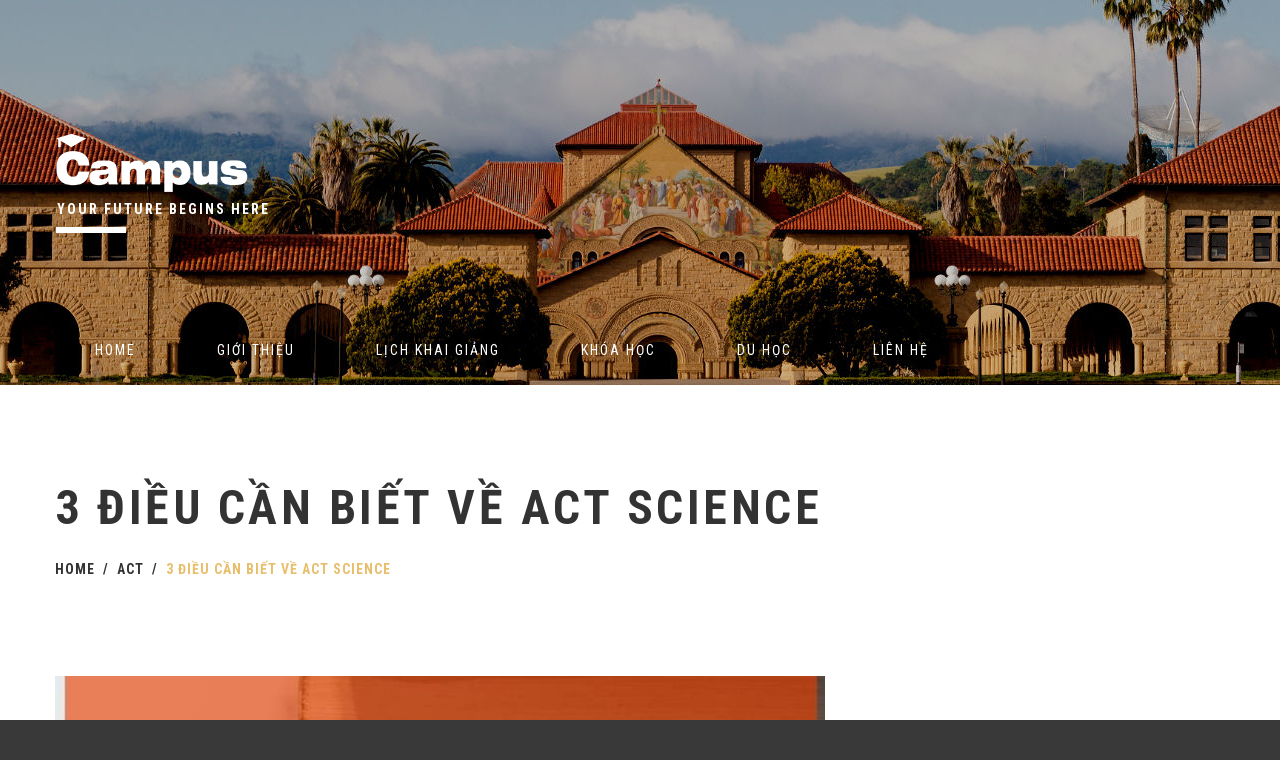

--- FILE ---
content_type: text/html; charset=UTF-8
request_url: https://campus.edu.vn/act/3-dieu-can-biet-ve-act-science/
body_size: 17708
content:
<!DOCTYPE html>
<!--[if lt IE 7 ]><html class="ie ie6" lang="en-US"> <![endif]-->
<!--[if IE 7 ]><html class="ie ie7" lang="en-US"> <![endif]-->
<!--[if IE 8 ]><html class="ie ie8" lang="en-US"> <![endif]-->
<!--[if IE 9 ]><html class="ie ie9" lang="en-US"> <![endif]-->
<!--[if (gt IE 9)|!(IE)]><!--><html lang="en-US"> <!--<![endif]-->
<head>
	<title>3 điều cần biết về ACT Science -</title>
	<meta name="description" content="3 điều cần biết về ACT Science - | Your Future Begins Here" />
	<meta charset="UTF-8" />
	<meta name="viewport" content="width=device-width, initial-scale=1.0">
	<link rel="profile" href="//gmpg.org/xfn/11" />
		<link rel="icon" href="/wp-content/themes/theme50861/favicon1.ico" type="image/x-icon" />
		<link rel="pingback" href="https://campus.edu.vn/xmlrpc.php" />
	<link rel="alternate" type="application/rss+xml" title="Campus Education" href="https://campus.edu.vn/feed/" />
	<link rel="alternate" type="application/atom+xml" title="Campus Education" href="https://campus.edu.vn/feed/atom/" />
	<link rel="stylesheet" type="text/css" media="all" href="https://campus.edu.vn/wp-content/themes/theme50861/bootstrap/css/bootstrap.css" />
	<link rel="stylesheet" type="text/css" media="all" href="https://campus.edu.vn/wp-content/themes/theme50861/bootstrap/css/responsive.css" />
	<link rel="stylesheet" type="text/css" media="all" href="https://campus.edu.vn/wp-content/themes/CherryFramework/css/camera.css" />
	<link rel="stylesheet" type="text/css" media="all" href="https://campus.edu.vn/wp-content/themes/theme50861/style.css" />
	<script type="text/javascript">
/* <![CDATA[ */
(()=>{var e={};e.g=function(){if("object"==typeof globalThis)return globalThis;try{return this||new Function("return this")()}catch(e){if("object"==typeof window)return window}}(),function({ampUrl:n,isCustomizePreview:t,isAmpDevMode:r,noampQueryVarName:o,noampQueryVarValue:s,disabledStorageKey:i,mobileUserAgents:a,regexRegex:c}){if("undefined"==typeof sessionStorage)return;const d=new RegExp(c);if(!a.some((e=>{const n=e.match(d);return!(!n||!new RegExp(n[1],n[2]).test(navigator.userAgent))||navigator.userAgent.includes(e)})))return;e.g.addEventListener("DOMContentLoaded",(()=>{const e=document.getElementById("amp-mobile-version-switcher");if(!e)return;e.hidden=!1;const n=e.querySelector("a[href]");n&&n.addEventListener("click",(()=>{sessionStorage.removeItem(i)}))}));const g=r&&["paired-browsing-non-amp","paired-browsing-amp"].includes(window.name);if(sessionStorage.getItem(i)||t||g)return;const u=new URL(location.href),m=new URL(n);m.hash=u.hash,u.searchParams.has(o)&&s===u.searchParams.get(o)?sessionStorage.setItem(i,"1"):m.href!==u.href&&(window.stop(),location.replace(m.href))}({"ampUrl":"https:\/\/campus.edu.vn\/act\/3-dieu-can-biet-ve-act-science\/amp\/","noampQueryVarName":"noamp","noampQueryVarValue":"mobile","disabledStorageKey":"amp_mobile_redirect_disabled","mobileUserAgents":["Mobile","Android","Silk\/","Kindle","BlackBerry","Opera Mini","Opera Mobi"],"regexRegex":"^\\\/((?:.|\\n)+)\\\/([i]*)$","isCustomizePreview":false,"isAmpDevMode":false})})();
/* ]]> */
</script>
<meta name='robots' content='index, follow, max-image-preview:large, max-snippet:-1, max-video-preview:-1' />

	<!-- This site is optimized with the Yoast SEO plugin v26.8 - https://yoast.com/product/yoast-seo-wordpress/ -->
	<meta name="description" content="Để làm tốt phần ACT Scicece có 3 điều các em cần biết về ACT Science. Các em cần nắm chắc kiến thức cơ bản vật lý, hóa học, sinh học và có kỹ năng làm bài tốt." />
	<link rel="canonical" href="https://campus.edu.vn/act/3-dieu-can-biet-ve-act-science/" />
	<meta property="og:locale" content="en_US" />
	<meta property="og:type" content="article" />
	<meta property="og:title" content="3 điều cần biết về ACT Science -" />
	<meta property="og:description" content="Để làm tốt phần ACT Scicece có 3 điều các em cần biết về ACT Science. Các em cần nắm chắc kiến thức cơ bản vật lý, hóa học, sinh học và có kỹ năng làm bài tốt." />
	<meta property="og:url" content="https://campus.edu.vn/act/3-dieu-can-biet-ve-act-science/" />
	<meta property="og:site_name" content="Campus Education" />
	<meta property="article:publisher" content="http://facebook.com/CampusTestPrep" />
	<meta property="article:published_time" content="2020-02-07T09:58:46+00:00" />
	<meta property="og:image" content="https://campus.edu.vn/wp-content/uploads/2020/02/ACT-Science-How-To.jpg" />
	<meta property="og:image:width" content="800" />
	<meta property="og:image:height" content="400" />
	<meta property="og:image:type" content="image/jpeg" />
	<meta name="author" content="Campus" />
	<meta name="twitter:card" content="summary_large_image" />
	<meta name="twitter:label1" content="Written by" />
	<meta name="twitter:data1" content="Campus" />
	<meta name="twitter:label2" content="Est. reading time" />
	<meta name="twitter:data2" content="4 minutes" />
	<script type="application/ld+json" class="yoast-schema-graph">{"@context":"https://schema.org","@graph":[{"@type":"Article","@id":"https://campus.edu.vn/act/3-dieu-can-biet-ve-act-science/#article","isPartOf":{"@id":"https://campus.edu.vn/act/3-dieu-can-biet-ve-act-science/"},"author":{"name":"Campus","@id":"https://campus.edu.vn/#/schema/person/8b4c3666764934e9f4be8e037b24021f"},"headline":"3 điều cần biết về ACT Science","datePublished":"2020-02-07T09:58:46+00:00","mainEntityOfPage":{"@id":"https://campus.edu.vn/act/3-dieu-can-biet-ve-act-science/"},"wordCount":769,"publisher":{"@id":"https://campus.edu.vn/#organization"},"image":{"@id":"https://campus.edu.vn/act/3-dieu-can-biet-ve-act-science/#primaryimage"},"thumbnailUrl":"https://campus.edu.vn/wp-content/uploads/2020/02/ACT-Science-How-To.jpg","articleSection":["ACT"],"inLanguage":"en-US"},{"@type":"WebPage","@id":"https://campus.edu.vn/act/3-dieu-can-biet-ve-act-science/","url":"https://campus.edu.vn/act/3-dieu-can-biet-ve-act-science/","name":"3 điều cần biết về ACT Science -","isPartOf":{"@id":"https://campus.edu.vn/#website"},"primaryImageOfPage":{"@id":"https://campus.edu.vn/act/3-dieu-can-biet-ve-act-science/#primaryimage"},"image":{"@id":"https://campus.edu.vn/act/3-dieu-can-biet-ve-act-science/#primaryimage"},"thumbnailUrl":"https://campus.edu.vn/wp-content/uploads/2020/02/ACT-Science-How-To.jpg","datePublished":"2020-02-07T09:58:46+00:00","description":"Để làm tốt phần ACT Scicece có 3 điều các em cần biết về ACT Science. Các em cần nắm chắc kiến thức cơ bản vật lý, hóa học, sinh học và có kỹ năng làm bài tốt.","breadcrumb":{"@id":"https://campus.edu.vn/act/3-dieu-can-biet-ve-act-science/#breadcrumb"},"inLanguage":"en-US","potentialAction":[{"@type":"ReadAction","target":["https://campus.edu.vn/act/3-dieu-can-biet-ve-act-science/"]}]},{"@type":"ImageObject","inLanguage":"en-US","@id":"https://campus.edu.vn/act/3-dieu-can-biet-ve-act-science/#primaryimage","url":"https://campus.edu.vn/wp-content/uploads/2020/02/ACT-Science-How-To.jpg","contentUrl":"https://campus.edu.vn/wp-content/uploads/2020/02/ACT-Science-How-To.jpg","width":800,"height":400},{"@type":"BreadcrumbList","@id":"https://campus.edu.vn/act/3-dieu-can-biet-ve-act-science/#breadcrumb","itemListElement":[{"@type":"ListItem","position":1,"name":"Home","item":"https://campus.edu.vn/"},{"@type":"ListItem","position":2,"name":"Campus Voice","item":"https://campus.edu.vn/campus-voice/"},{"@type":"ListItem","position":3,"name":"3 điều cần biết về ACT Science"}]},{"@type":"WebSite","@id":"https://campus.edu.vn/#website","url":"https://campus.edu.vn/","name":"Campus Education","description":"Your Future Begins Here","publisher":{"@id":"https://campus.edu.vn/#organization"},"potentialAction":[{"@type":"SearchAction","target":{"@type":"EntryPoint","urlTemplate":"https://campus.edu.vn/?s={search_term_string}"},"query-input":{"@type":"PropertyValueSpecification","valueRequired":true,"valueName":"search_term_string"}}],"inLanguage":"en-US"},{"@type":"Organization","@id":"https://campus.edu.vn/#organization","name":"Campus Education","url":"https://campus.edu.vn/","logo":{"@type":"ImageObject","inLanguage":"en-US","@id":"https://campus.edu.vn/#/schema/logo/image/","url":"https://campus.edu.vn/wp-content/uploads/2017/11/rsz_campuslogo.jpg","contentUrl":"https://campus.edu.vn/wp-content/uploads/2017/11/rsz_campuslogo.jpg","width":400,"height":400,"caption":"Campus Education"},"image":{"@id":"https://campus.edu.vn/#/schema/logo/image/"},"sameAs":["http://facebook.com/CampusTestPrep"]},{"@type":"Person","@id":"https://campus.edu.vn/#/schema/person/8b4c3666764934e9f4be8e037b24021f","name":"Campus","image":{"@type":"ImageObject","inLanguage":"en-US","@id":"https://campus.edu.vn/#/schema/person/image/","url":"https://secure.gravatar.com/avatar/33f8c173bab1259e7b8c133f3e9346cd01c3b0e27ca345384d365a8c9bf6aa2e?s=96&d=mm&r=g","contentUrl":"https://secure.gravatar.com/avatar/33f8c173bab1259e7b8c133f3e9346cd01c3b0e27ca345384d365a8c9bf6aa2e?s=96&d=mm&r=g","caption":"Campus"},"url":"https://campus.edu.vn/author/tdphamoutlook-com/"}]}</script>
	<!-- / Yoast SEO plugin. -->


<link rel='dns-prefetch' href='//maps.googleapis.com' />
<link rel='dns-prefetch' href='//netdna.bootstrapcdn.com' />
<link rel='dns-prefetch' href='//fonts.googleapis.com' />
<link rel="alternate" type="application/rss+xml" title="Campus Education &raquo; Feed" href="https://campus.edu.vn/feed/" />
<link rel="alternate" type="application/rss+xml" title="Campus Education &raquo; Comments Feed" href="https://campus.edu.vn/comments/feed/" />
<link rel="alternate" title="oEmbed (JSON)" type="application/json+oembed" href="https://campus.edu.vn/wp-json/oembed/1.0/embed?url=https%3A%2F%2Fcampus.edu.vn%2Fact%2F3-dieu-can-biet-ve-act-science%2F" />
<link rel="alternate" title="oEmbed (XML)" type="text/xml+oembed" href="https://campus.edu.vn/wp-json/oembed/1.0/embed?url=https%3A%2F%2Fcampus.edu.vn%2Fact%2F3-dieu-can-biet-ve-act-science%2F&#038;format=xml" />
		<!-- This site uses the Google Analytics by MonsterInsights plugin v9.8.0 - Using Analytics tracking - https://www.monsterinsights.com/ -->
							<script src="//www.googletagmanager.com/gtag/js?id=G-NDQ38HNEGL"  data-cfasync="false" data-wpfc-render="false" type="text/javascript" async></script>
			<script data-cfasync="false" data-wpfc-render="false" type="text/javascript">
				var mi_version = '9.8.0';
				var mi_track_user = true;
				var mi_no_track_reason = '';
								var MonsterInsightsDefaultLocations = {"page_location":"https:\/\/campus.edu.vn\/act\/3-dieu-can-biet-ve-act-science\/"};
								if ( typeof MonsterInsightsPrivacyGuardFilter === 'function' ) {
					var MonsterInsightsLocations = (typeof MonsterInsightsExcludeQuery === 'object') ? MonsterInsightsPrivacyGuardFilter( MonsterInsightsExcludeQuery ) : MonsterInsightsPrivacyGuardFilter( MonsterInsightsDefaultLocations );
				} else {
					var MonsterInsightsLocations = (typeof MonsterInsightsExcludeQuery === 'object') ? MonsterInsightsExcludeQuery : MonsterInsightsDefaultLocations;
				}

								var disableStrs = [
										'ga-disable-G-NDQ38HNEGL',
									];

				/* Function to detect opted out users */
				function __gtagTrackerIsOptedOut() {
					for (var index = 0; index < disableStrs.length; index++) {
						if (document.cookie.indexOf(disableStrs[index] + '=true') > -1) {
							return true;
						}
					}

					return false;
				}

				/* Disable tracking if the opt-out cookie exists. */
				if (__gtagTrackerIsOptedOut()) {
					for (var index = 0; index < disableStrs.length; index++) {
						window[disableStrs[index]] = true;
					}
				}

				/* Opt-out function */
				function __gtagTrackerOptout() {
					for (var index = 0; index < disableStrs.length; index++) {
						document.cookie = disableStrs[index] + '=true; expires=Thu, 31 Dec 2099 23:59:59 UTC; path=/';
						window[disableStrs[index]] = true;
					}
				}

				if ('undefined' === typeof gaOptout) {
					function gaOptout() {
						__gtagTrackerOptout();
					}
				}
								window.dataLayer = window.dataLayer || [];

				window.MonsterInsightsDualTracker = {
					helpers: {},
					trackers: {},
				};
				if (mi_track_user) {
					function __gtagDataLayer() {
						dataLayer.push(arguments);
					}

					function __gtagTracker(type, name, parameters) {
						if (!parameters) {
							parameters = {};
						}

						if (parameters.send_to) {
							__gtagDataLayer.apply(null, arguments);
							return;
						}

						if (type === 'event') {
														parameters.send_to = monsterinsights_frontend.v4_id;
							var hookName = name;
							if (typeof parameters['event_category'] !== 'undefined') {
								hookName = parameters['event_category'] + ':' + name;
							}

							if (typeof MonsterInsightsDualTracker.trackers[hookName] !== 'undefined') {
								MonsterInsightsDualTracker.trackers[hookName](parameters);
							} else {
								__gtagDataLayer('event', name, parameters);
							}
							
						} else {
							__gtagDataLayer.apply(null, arguments);
						}
					}

					__gtagTracker('js', new Date());
					__gtagTracker('set', {
						'developer_id.dZGIzZG': true,
											});
					if ( MonsterInsightsLocations.page_location ) {
						__gtagTracker('set', MonsterInsightsLocations);
					}
										__gtagTracker('config', 'G-NDQ38HNEGL', {"forceSSL":"true"} );
										window.gtag = __gtagTracker;										(function () {
						/* https://developers.google.com/analytics/devguides/collection/analyticsjs/ */
						/* ga and __gaTracker compatibility shim. */
						var noopfn = function () {
							return null;
						};
						var newtracker = function () {
							return new Tracker();
						};
						var Tracker = function () {
							return null;
						};
						var p = Tracker.prototype;
						p.get = noopfn;
						p.set = noopfn;
						p.send = function () {
							var args = Array.prototype.slice.call(arguments);
							args.unshift('send');
							__gaTracker.apply(null, args);
						};
						var __gaTracker = function () {
							var len = arguments.length;
							if (len === 0) {
								return;
							}
							var f = arguments[len - 1];
							if (typeof f !== 'object' || f === null || typeof f.hitCallback !== 'function') {
								if ('send' === arguments[0]) {
									var hitConverted, hitObject = false, action;
									if ('event' === arguments[1]) {
										if ('undefined' !== typeof arguments[3]) {
											hitObject = {
												'eventAction': arguments[3],
												'eventCategory': arguments[2],
												'eventLabel': arguments[4],
												'value': arguments[5] ? arguments[5] : 1,
											}
										}
									}
									if ('pageview' === arguments[1]) {
										if ('undefined' !== typeof arguments[2]) {
											hitObject = {
												'eventAction': 'page_view',
												'page_path': arguments[2],
											}
										}
									}
									if (typeof arguments[2] === 'object') {
										hitObject = arguments[2];
									}
									if (typeof arguments[5] === 'object') {
										Object.assign(hitObject, arguments[5]);
									}
									if ('undefined' !== typeof arguments[1].hitType) {
										hitObject = arguments[1];
										if ('pageview' === hitObject.hitType) {
											hitObject.eventAction = 'page_view';
										}
									}
									if (hitObject) {
										action = 'timing' === arguments[1].hitType ? 'timing_complete' : hitObject.eventAction;
										hitConverted = mapArgs(hitObject);
										__gtagTracker('event', action, hitConverted);
									}
								}
								return;
							}

							function mapArgs(args) {
								var arg, hit = {};
								var gaMap = {
									'eventCategory': 'event_category',
									'eventAction': 'event_action',
									'eventLabel': 'event_label',
									'eventValue': 'event_value',
									'nonInteraction': 'non_interaction',
									'timingCategory': 'event_category',
									'timingVar': 'name',
									'timingValue': 'value',
									'timingLabel': 'event_label',
									'page': 'page_path',
									'location': 'page_location',
									'title': 'page_title',
									'referrer' : 'page_referrer',
								};
								for (arg in args) {
																		if (!(!args.hasOwnProperty(arg) || !gaMap.hasOwnProperty(arg))) {
										hit[gaMap[arg]] = args[arg];
									} else {
										hit[arg] = args[arg];
									}
								}
								return hit;
							}

							try {
								f.hitCallback();
							} catch (ex) {
							}
						};
						__gaTracker.create = newtracker;
						__gaTracker.getByName = newtracker;
						__gaTracker.getAll = function () {
							return [];
						};
						__gaTracker.remove = noopfn;
						__gaTracker.loaded = true;
						window['__gaTracker'] = __gaTracker;
					})();
									} else {
										console.log("");
					(function () {
						function __gtagTracker() {
							return null;
						}

						window['__gtagTracker'] = __gtagTracker;
						window['gtag'] = __gtagTracker;
					})();
									}
			</script>
			
							<!-- / Google Analytics by MonsterInsights -->
		<style id='wp-img-auto-sizes-contain-inline-css' type='text/css'>
img:is([sizes=auto i],[sizes^="auto," i]){contain-intrinsic-size:3000px 1500px}
/*# sourceURL=wp-img-auto-sizes-contain-inline-css */
</style>
<link rel='stylesheet' id='flexslider-css' href='https://campus.edu.vn/wp-content/plugins/cherry-plugin/lib/js/FlexSlider/flexslider.css?ver=2.2.0' type='text/css' media='all' />
<link rel='stylesheet' id='owl-carousel-css' href='https://campus.edu.vn/wp-content/plugins/cherry-plugin/lib/js/owl-carousel/owl.carousel.css?ver=1.24' type='text/css' media='all' />
<link rel='stylesheet' id='owl-theme-css' href='https://campus.edu.vn/wp-content/plugins/cherry-plugin/lib/js/owl-carousel/owl.theme.css?ver=1.24' type='text/css' media='all' />
<link rel='stylesheet' id='font-awesome-css' href='//netdna.bootstrapcdn.com/font-awesome/3.2.1/css/font-awesome.css?ver=3.2.1' type='text/css' media='all' />
<link rel='stylesheet' id='cherry-plugin-css' href='https://campus.edu.vn/wp-content/plugins/cherry-plugin/includes/css/cherry-plugin.css?ver=1.2.8.1' type='text/css' media='all' />
<style id='wp-emoji-styles-inline-css' type='text/css'>

	img.wp-smiley, img.emoji {
		display: inline !important;
		border: none !important;
		box-shadow: none !important;
		height: 1em !important;
		width: 1em !important;
		margin: 0 0.07em !important;
		vertical-align: -0.1em !important;
		background: none !important;
		padding: 0 !important;
	}
/*# sourceURL=wp-emoji-styles-inline-css */
</style>
<style id='wp-block-library-inline-css' type='text/css'>
:root{--wp-block-synced-color:#7a00df;--wp-block-synced-color--rgb:122,0,223;--wp-bound-block-color:var(--wp-block-synced-color);--wp-editor-canvas-background:#ddd;--wp-admin-theme-color:#007cba;--wp-admin-theme-color--rgb:0,124,186;--wp-admin-theme-color-darker-10:#006ba1;--wp-admin-theme-color-darker-10--rgb:0,107,160.5;--wp-admin-theme-color-darker-20:#005a87;--wp-admin-theme-color-darker-20--rgb:0,90,135;--wp-admin-border-width-focus:2px}@media (min-resolution:192dpi){:root{--wp-admin-border-width-focus:1.5px}}.wp-element-button{cursor:pointer}:root .has-very-light-gray-background-color{background-color:#eee}:root .has-very-dark-gray-background-color{background-color:#313131}:root .has-very-light-gray-color{color:#eee}:root .has-very-dark-gray-color{color:#313131}:root .has-vivid-green-cyan-to-vivid-cyan-blue-gradient-background{background:linear-gradient(135deg,#00d084,#0693e3)}:root .has-purple-crush-gradient-background{background:linear-gradient(135deg,#34e2e4,#4721fb 50%,#ab1dfe)}:root .has-hazy-dawn-gradient-background{background:linear-gradient(135deg,#faaca8,#dad0ec)}:root .has-subdued-olive-gradient-background{background:linear-gradient(135deg,#fafae1,#67a671)}:root .has-atomic-cream-gradient-background{background:linear-gradient(135deg,#fdd79a,#004a59)}:root .has-nightshade-gradient-background{background:linear-gradient(135deg,#330968,#31cdcf)}:root .has-midnight-gradient-background{background:linear-gradient(135deg,#020381,#2874fc)}:root{--wp--preset--font-size--normal:16px;--wp--preset--font-size--huge:42px}.has-regular-font-size{font-size:1em}.has-larger-font-size{font-size:2.625em}.has-normal-font-size{font-size:var(--wp--preset--font-size--normal)}.has-huge-font-size{font-size:var(--wp--preset--font-size--huge)}.has-text-align-center{text-align:center}.has-text-align-left{text-align:left}.has-text-align-right{text-align:right}.has-fit-text{white-space:nowrap!important}#end-resizable-editor-section{display:none}.aligncenter{clear:both}.items-justified-left{justify-content:flex-start}.items-justified-center{justify-content:center}.items-justified-right{justify-content:flex-end}.items-justified-space-between{justify-content:space-between}.screen-reader-text{border:0;clip-path:inset(50%);height:1px;margin:-1px;overflow:hidden;padding:0;position:absolute;width:1px;word-wrap:normal!important}.screen-reader-text:focus{background-color:#ddd;clip-path:none;color:#444;display:block;font-size:1em;height:auto;left:5px;line-height:normal;padding:15px 23px 14px;text-decoration:none;top:5px;width:auto;z-index:100000}html :where(.has-border-color){border-style:solid}html :where([style*=border-top-color]){border-top-style:solid}html :where([style*=border-right-color]){border-right-style:solid}html :where([style*=border-bottom-color]){border-bottom-style:solid}html :where([style*=border-left-color]){border-left-style:solid}html :where([style*=border-width]){border-style:solid}html :where([style*=border-top-width]){border-top-style:solid}html :where([style*=border-right-width]){border-right-style:solid}html :where([style*=border-bottom-width]){border-bottom-style:solid}html :where([style*=border-left-width]){border-left-style:solid}html :where(img[class*=wp-image-]){height:auto;max-width:100%}:where(figure){margin:0 0 1em}html :where(.is-position-sticky){--wp-admin--admin-bar--position-offset:var(--wp-admin--admin-bar--height,0px)}@media screen and (max-width:600px){html :where(.is-position-sticky){--wp-admin--admin-bar--position-offset:0px}}

/*# sourceURL=wp-block-library-inline-css */
</style><style id='global-styles-inline-css' type='text/css'>
:root{--wp--preset--aspect-ratio--square: 1;--wp--preset--aspect-ratio--4-3: 4/3;--wp--preset--aspect-ratio--3-4: 3/4;--wp--preset--aspect-ratio--3-2: 3/2;--wp--preset--aspect-ratio--2-3: 2/3;--wp--preset--aspect-ratio--16-9: 16/9;--wp--preset--aspect-ratio--9-16: 9/16;--wp--preset--color--black: #000000;--wp--preset--color--cyan-bluish-gray: #abb8c3;--wp--preset--color--white: #ffffff;--wp--preset--color--pale-pink: #f78da7;--wp--preset--color--vivid-red: #cf2e2e;--wp--preset--color--luminous-vivid-orange: #ff6900;--wp--preset--color--luminous-vivid-amber: #fcb900;--wp--preset--color--light-green-cyan: #7bdcb5;--wp--preset--color--vivid-green-cyan: #00d084;--wp--preset--color--pale-cyan-blue: #8ed1fc;--wp--preset--color--vivid-cyan-blue: #0693e3;--wp--preset--color--vivid-purple: #9b51e0;--wp--preset--gradient--vivid-cyan-blue-to-vivid-purple: linear-gradient(135deg,rgb(6,147,227) 0%,rgb(155,81,224) 100%);--wp--preset--gradient--light-green-cyan-to-vivid-green-cyan: linear-gradient(135deg,rgb(122,220,180) 0%,rgb(0,208,130) 100%);--wp--preset--gradient--luminous-vivid-amber-to-luminous-vivid-orange: linear-gradient(135deg,rgb(252,185,0) 0%,rgb(255,105,0) 100%);--wp--preset--gradient--luminous-vivid-orange-to-vivid-red: linear-gradient(135deg,rgb(255,105,0) 0%,rgb(207,46,46) 100%);--wp--preset--gradient--very-light-gray-to-cyan-bluish-gray: linear-gradient(135deg,rgb(238,238,238) 0%,rgb(169,184,195) 100%);--wp--preset--gradient--cool-to-warm-spectrum: linear-gradient(135deg,rgb(74,234,220) 0%,rgb(151,120,209) 20%,rgb(207,42,186) 40%,rgb(238,44,130) 60%,rgb(251,105,98) 80%,rgb(254,248,76) 100%);--wp--preset--gradient--blush-light-purple: linear-gradient(135deg,rgb(255,206,236) 0%,rgb(152,150,240) 100%);--wp--preset--gradient--blush-bordeaux: linear-gradient(135deg,rgb(254,205,165) 0%,rgb(254,45,45) 50%,rgb(107,0,62) 100%);--wp--preset--gradient--luminous-dusk: linear-gradient(135deg,rgb(255,203,112) 0%,rgb(199,81,192) 50%,rgb(65,88,208) 100%);--wp--preset--gradient--pale-ocean: linear-gradient(135deg,rgb(255,245,203) 0%,rgb(182,227,212) 50%,rgb(51,167,181) 100%);--wp--preset--gradient--electric-grass: linear-gradient(135deg,rgb(202,248,128) 0%,rgb(113,206,126) 100%);--wp--preset--gradient--midnight: linear-gradient(135deg,rgb(2,3,129) 0%,rgb(40,116,252) 100%);--wp--preset--font-size--small: 13px;--wp--preset--font-size--medium: 20px;--wp--preset--font-size--large: 36px;--wp--preset--font-size--x-large: 42px;--wp--preset--spacing--20: 0.44rem;--wp--preset--spacing--30: 0.67rem;--wp--preset--spacing--40: 1rem;--wp--preset--spacing--50: 1.5rem;--wp--preset--spacing--60: 2.25rem;--wp--preset--spacing--70: 3.38rem;--wp--preset--spacing--80: 5.06rem;--wp--preset--shadow--natural: 6px 6px 9px rgba(0, 0, 0, 0.2);--wp--preset--shadow--deep: 12px 12px 50px rgba(0, 0, 0, 0.4);--wp--preset--shadow--sharp: 6px 6px 0px rgba(0, 0, 0, 0.2);--wp--preset--shadow--outlined: 6px 6px 0px -3px rgb(255, 255, 255), 6px 6px rgb(0, 0, 0);--wp--preset--shadow--crisp: 6px 6px 0px rgb(0, 0, 0);}:where(.is-layout-flex){gap: 0.5em;}:where(.is-layout-grid){gap: 0.5em;}body .is-layout-flex{display: flex;}.is-layout-flex{flex-wrap: wrap;align-items: center;}.is-layout-flex > :is(*, div){margin: 0;}body .is-layout-grid{display: grid;}.is-layout-grid > :is(*, div){margin: 0;}:where(.wp-block-columns.is-layout-flex){gap: 2em;}:where(.wp-block-columns.is-layout-grid){gap: 2em;}:where(.wp-block-post-template.is-layout-flex){gap: 1.25em;}:where(.wp-block-post-template.is-layout-grid){gap: 1.25em;}.has-black-color{color: var(--wp--preset--color--black) !important;}.has-cyan-bluish-gray-color{color: var(--wp--preset--color--cyan-bluish-gray) !important;}.has-white-color{color: var(--wp--preset--color--white) !important;}.has-pale-pink-color{color: var(--wp--preset--color--pale-pink) !important;}.has-vivid-red-color{color: var(--wp--preset--color--vivid-red) !important;}.has-luminous-vivid-orange-color{color: var(--wp--preset--color--luminous-vivid-orange) !important;}.has-luminous-vivid-amber-color{color: var(--wp--preset--color--luminous-vivid-amber) !important;}.has-light-green-cyan-color{color: var(--wp--preset--color--light-green-cyan) !important;}.has-vivid-green-cyan-color{color: var(--wp--preset--color--vivid-green-cyan) !important;}.has-pale-cyan-blue-color{color: var(--wp--preset--color--pale-cyan-blue) !important;}.has-vivid-cyan-blue-color{color: var(--wp--preset--color--vivid-cyan-blue) !important;}.has-vivid-purple-color{color: var(--wp--preset--color--vivid-purple) !important;}.has-black-background-color{background-color: var(--wp--preset--color--black) !important;}.has-cyan-bluish-gray-background-color{background-color: var(--wp--preset--color--cyan-bluish-gray) !important;}.has-white-background-color{background-color: var(--wp--preset--color--white) !important;}.has-pale-pink-background-color{background-color: var(--wp--preset--color--pale-pink) !important;}.has-vivid-red-background-color{background-color: var(--wp--preset--color--vivid-red) !important;}.has-luminous-vivid-orange-background-color{background-color: var(--wp--preset--color--luminous-vivid-orange) !important;}.has-luminous-vivid-amber-background-color{background-color: var(--wp--preset--color--luminous-vivid-amber) !important;}.has-light-green-cyan-background-color{background-color: var(--wp--preset--color--light-green-cyan) !important;}.has-vivid-green-cyan-background-color{background-color: var(--wp--preset--color--vivid-green-cyan) !important;}.has-pale-cyan-blue-background-color{background-color: var(--wp--preset--color--pale-cyan-blue) !important;}.has-vivid-cyan-blue-background-color{background-color: var(--wp--preset--color--vivid-cyan-blue) !important;}.has-vivid-purple-background-color{background-color: var(--wp--preset--color--vivid-purple) !important;}.has-black-border-color{border-color: var(--wp--preset--color--black) !important;}.has-cyan-bluish-gray-border-color{border-color: var(--wp--preset--color--cyan-bluish-gray) !important;}.has-white-border-color{border-color: var(--wp--preset--color--white) !important;}.has-pale-pink-border-color{border-color: var(--wp--preset--color--pale-pink) !important;}.has-vivid-red-border-color{border-color: var(--wp--preset--color--vivid-red) !important;}.has-luminous-vivid-orange-border-color{border-color: var(--wp--preset--color--luminous-vivid-orange) !important;}.has-luminous-vivid-amber-border-color{border-color: var(--wp--preset--color--luminous-vivid-amber) !important;}.has-light-green-cyan-border-color{border-color: var(--wp--preset--color--light-green-cyan) !important;}.has-vivid-green-cyan-border-color{border-color: var(--wp--preset--color--vivid-green-cyan) !important;}.has-pale-cyan-blue-border-color{border-color: var(--wp--preset--color--pale-cyan-blue) !important;}.has-vivid-cyan-blue-border-color{border-color: var(--wp--preset--color--vivid-cyan-blue) !important;}.has-vivid-purple-border-color{border-color: var(--wp--preset--color--vivid-purple) !important;}.has-vivid-cyan-blue-to-vivid-purple-gradient-background{background: var(--wp--preset--gradient--vivid-cyan-blue-to-vivid-purple) !important;}.has-light-green-cyan-to-vivid-green-cyan-gradient-background{background: var(--wp--preset--gradient--light-green-cyan-to-vivid-green-cyan) !important;}.has-luminous-vivid-amber-to-luminous-vivid-orange-gradient-background{background: var(--wp--preset--gradient--luminous-vivid-amber-to-luminous-vivid-orange) !important;}.has-luminous-vivid-orange-to-vivid-red-gradient-background{background: var(--wp--preset--gradient--luminous-vivid-orange-to-vivid-red) !important;}.has-very-light-gray-to-cyan-bluish-gray-gradient-background{background: var(--wp--preset--gradient--very-light-gray-to-cyan-bluish-gray) !important;}.has-cool-to-warm-spectrum-gradient-background{background: var(--wp--preset--gradient--cool-to-warm-spectrum) !important;}.has-blush-light-purple-gradient-background{background: var(--wp--preset--gradient--blush-light-purple) !important;}.has-blush-bordeaux-gradient-background{background: var(--wp--preset--gradient--blush-bordeaux) !important;}.has-luminous-dusk-gradient-background{background: var(--wp--preset--gradient--luminous-dusk) !important;}.has-pale-ocean-gradient-background{background: var(--wp--preset--gradient--pale-ocean) !important;}.has-electric-grass-gradient-background{background: var(--wp--preset--gradient--electric-grass) !important;}.has-midnight-gradient-background{background: var(--wp--preset--gradient--midnight) !important;}.has-small-font-size{font-size: var(--wp--preset--font-size--small) !important;}.has-medium-font-size{font-size: var(--wp--preset--font-size--medium) !important;}.has-large-font-size{font-size: var(--wp--preset--font-size--large) !important;}.has-x-large-font-size{font-size: var(--wp--preset--font-size--x-large) !important;}
/*# sourceURL=global-styles-inline-css */
</style>

<style id='classic-theme-styles-inline-css' type='text/css'>
/*! This file is auto-generated */
.wp-block-button__link{color:#fff;background-color:#32373c;border-radius:9999px;box-shadow:none;text-decoration:none;padding:calc(.667em + 2px) calc(1.333em + 2px);font-size:1.125em}.wp-block-file__button{background:#32373c;color:#fff;text-decoration:none}
/*# sourceURL=/wp-includes/css/classic-themes.min.css */
</style>
<link rel='stylesheet' id='contact-form-7-css' href='https://campus.edu.vn/wp-content/plugins/contact-form-7/includes/css/styles.css?ver=6.1.4' type='text/css' media='all' />
<link rel='stylesheet' id='theme50861-css' href='https://campus.edu.vn/wp-content/themes/theme50861/main-style.css' type='text/css' media='all' />
<link rel='stylesheet' id='magnific-popup-css' href='https://campus.edu.vn/wp-content/themes/CherryFramework/css/magnific-popup.css?ver=0.9.3' type='text/css' media='all' />
<link rel='stylesheet' id='fancybox-css' href='https://campus.edu.vn/wp-content/plugins/easy-fancybox/fancybox/1.5.4/jquery.fancybox.min.css?ver=6.9' type='text/css' media='screen' />
<link crossorigin="anonymous" rel='stylesheet' id='options_typography_Roboto+Condensed-css' href='//fonts.googleapis.com/css?family=Roboto+Condensed&#038;subset=latin' type='text/css' media='all' />
<script type="text/javascript" src="https://campus.edu.vn/wp-content/themes/CherryFramework/js/jquery-1.7.2.min.js?ver=1.7.2" id="jquery-js"></script>
<script type="text/javascript" src="https://campus.edu.vn/wp-content/plugins/cherry-plugin/lib/js/jquery.easing.1.3.js?ver=1.3" id="easing-js"></script>
<script type="text/javascript" src="https://campus.edu.vn/wp-content/plugins/cherry-plugin/lib/js/elasti-carousel/jquery.elastislide.js?ver=1.2.8.1" id="elastislide-js"></script>
<script type="text/javascript" src="//maps.googleapis.com/maps/api/js?v=3.exp&amp;ver=6.9" id="googlemapapis-js"></script>
<script type="text/javascript" src="https://campus.edu.vn/wp-content/plugins/google-analytics-for-wordpress/assets/js/frontend-gtag.min.js?ver=9.8.0" id="monsterinsights-frontend-script-js" async="async" data-wp-strategy="async"></script>
<script data-cfasync="false" data-wpfc-render="false" type="text/javascript" id='monsterinsights-frontend-script-js-extra'>/* <![CDATA[ */
var monsterinsights_frontend = {"js_events_tracking":"true","download_extensions":"doc,pdf,ppt,zip,xls,docx,pptx,xlsx","inbound_paths":"[]","home_url":"https:\/\/campus.edu.vn","hash_tracking":"false","v4_id":"G-NDQ38HNEGL"};/* ]]> */
</script>
<script type="text/javascript" src="https://campus.edu.vn/wp-content/themes/theme50861/js/my_script.js?ver=1.0" id="custom_script-js"></script>
<script type="text/javascript" src="https://campus.edu.vn/wp-content/themes/CherryFramework/js/jquery-migrate-1.2.1.min.js?ver=1.2.1" id="migrate-js"></script>
<script type="text/javascript" src="https://campus.edu.vn/wp-content/themes/CherryFramework/js/modernizr.js?ver=2.0.6" id="modernizr-js"></script>
<script type="text/javascript" src="https://campus.edu.vn/wp-content/themes/CherryFramework/js/jflickrfeed.js?ver=1.0" id="jflickrfeed-js"></script>
<script type="text/javascript" src="https://campus.edu.vn/wp-content/themes/CherryFramework/js/custom.js?ver=1.0" id="custom-js"></script>
<script type="text/javascript" src="https://campus.edu.vn/wp-content/themes/CherryFramework/bootstrap/js/bootstrap.min.js?ver=2.3.0" id="bootstrap-js"></script>
<link rel="https://api.w.org/" href="https://campus.edu.vn/wp-json/" /><link rel="alternate" title="JSON" type="application/json" href="https://campus.edu.vn/wp-json/wp/v2/posts/5709" /><link rel="EditURI" type="application/rsd+xml" title="RSD" href="https://campus.edu.vn/xmlrpc.php?rsd" />
<meta name="generator" content="WordPress 6.9" />
<link rel='shortlink' href='https://campus.edu.vn/?p=5709' />
<link rel="alternate" type="text/html" media="only screen and (max-width: 640px)" href="https://campus.edu.vn/act/3-dieu-can-biet-ve-act-science/amp/"><script>
 var system_folder = 'https://campus.edu.vn/wp-content/themes/CherryFramework/admin/data_management/',
	 CHILD_URL ='https://campus.edu.vn/wp-content/themes/theme50861',
	 PARENT_URL = 'https://campus.edu.vn/wp-content/themes/CherryFramework', 
	 CURRENT_THEME = 'theme50861'</script>
<style type='text/css'>
.header { background-image:url(/wp-content/uploads/2017/11/header.jpg); background-repeat:repeat; background-position:top center; background-attachment:scroll; }

</style>
<style type='text/css'>
h1 { font: bold 48px/54px Roboto Condensed;  color:#333333; }
h2 { font: bold 48px/54px Roboto Condensed;  color:#333333; }
h3 { font: bold 48px/54px Roboto Condensed;  color:#333333; }
h4 { font: bold 26px/36px Roboto Condensed;  color:#424242; }
h5 { font: normal 20px/20px Roboto Condensed;  color:#ffffff; }
h6 { font: normal 12px/18px Roboto Condensed;  color:#333333; }
body { font-weight: normal;}
.logo_h__txt, .logo_link { font: bold 48px/48px Roboto Condensed;  color:#ffffff; }
.sf-menu > li > a { font: normal 14px/20px Roboto Condensed;  color:#ffffff; }
.nav.footer-nav a { font: normal 14px/20px Roboto, sans-serif;  color:#696969; }
</style>
<link rel="amphtml" href="https://campus.edu.vn/act/3-dieu-can-biet-ve-act-science/amp/"><style>#amp-mobile-version-switcher{left:0;position:absolute;width:100%;z-index:100}#amp-mobile-version-switcher>a{background-color:#444;border:0;color:#eaeaea;display:block;font-family:-apple-system,BlinkMacSystemFont,Segoe UI,Roboto,Oxygen-Sans,Ubuntu,Cantarell,Helvetica Neue,sans-serif;font-size:16px;font-weight:600;padding:15px 0;text-align:center;-webkit-text-decoration:none;text-decoration:none}#amp-mobile-version-switcher>a:active,#amp-mobile-version-switcher>a:focus,#amp-mobile-version-switcher>a:hover{-webkit-text-decoration:underline;text-decoration:underline}</style><link rel="icon" href="https://campus.edu.vn/wp-content/uploads/2022/09/favicon-32x32-1.png" sizes="32x32" />
<link rel="icon" href="https://campus.edu.vn/wp-content/uploads/2022/09/favicon-32x32-1.png" sizes="192x192" />
<link rel="apple-touch-icon" href="https://campus.edu.vn/wp-content/uploads/2022/09/favicon-32x32-1.png" />
<meta name="msapplication-TileImage" content="https://campus.edu.vn/wp-content/uploads/2022/09/favicon-32x32-1.png" />
		<!--[if lt IE 9]>
		<div id="ie7-alert" style="width: 100%; text-align:center;">
			<img src="http://tmbhtest.com/images/ie7.jpg" alt="Upgrade IE 8" width="640" height="344" border="0" usemap="#Map" />
			<map name="Map" id="Map"><area shape="rect" coords="496,201,604,329" href="http://www.microsoft.com/windows/internet-explorer/default.aspx" target="_blank" alt="Download Interent Explorer" /><area shape="rect" coords="380,201,488,329" href="http://www.apple.com/safari/download/" target="_blank" alt="Download Apple Safari" /><area shape="rect" coords="268,202,376,330" href="http://www.opera.com/download/" target="_blank" alt="Download Opera" /><area shape="rect" coords="155,202,263,330" href="http://www.mozilla.com/" target="_blank" alt="Download Firefox" /><area shape="rect" coords="35,201,143,329" href="http://www.google.com/chrome" target="_blank" alt="Download Google Chrome" />
			</map>
		</div>
	<![endif]-->
	<!--[if gte IE 9]><!-->
		<script src="https://campus.edu.vn/wp-content/themes/CherryFramework/js/jquery.mobile.customized.min.js" type="text/javascript"></script>
		<script type="text/javascript">
			jQuery(function(){
				jQuery('.sf-menu').mobileMenu({defaultText: "Navigate to..."});
			});
		</script>
	<!--<![endif]-->
	<script type="text/javascript">
		// Init navigation menu
		jQuery(function(){
		// main navigation init
			jQuery('ul.sf-menu').superfish({
				delay: 1000, // the delay in milliseconds that the mouse can remain outside a sub-menu without it closing
				animation: {
					opacity: "show",
					height: "show"
				}, // used to animate the sub-menu open
				speed: "normal", // animation speed
				autoArrows: false, // generation of arrow mark-up (for submenu)
				disableHI: true // to disable hoverIntent detection
			});

		//Zoom fix
		//IPad/IPhone
			var viewportmeta = document.querySelector && document.querySelector('meta[name="viewport"]'),
				ua = navigator.userAgent,
				gestureStart = function () {
					viewportmeta.content = "width=device-width, minimum-scale=0.25, maximum-scale=1.6, initial-scale=1.0";
				},
				scaleFix = function () {
					if (viewportmeta && /iPhone|iPad/.test(ua) && !/Opera Mini/.test(ua)) {
						viewportmeta.content = "width=device-width, minimum-scale=1.0, maximum-scale=1.0";
						document.addEventListener("gesturestart", gestureStart, false);
					}
				};
			scaleFix();
		})
	</script>
	<!-- stick up menu -->
	<script type="text/javascript">
		jQuery(document).ready(function(){
			if(!device.mobile() && !device.tablet()){
				jQuery('.header .nav__primary').tmStickUp({
					correctionSelector: jQuery('#wpadminbar')
				,	listenSelector: jQuery('.listenSelector')
				,	active: false				,	pseudo: true				});
			}
		})
	</script>
</head>

<body class="wp-singular post-template-default single single-post postid-5709 single-format-gallery wp-theme-CherryFramework wp-child-theme-theme50861 cat-5-id">
	<div id="motopress-main" class="main-holder">
		<!--Begin #motopress-main-->
		<header class="motopress-wrapper header">
			<div class="container">
				<div class="row">
					<div class="span12" data-motopress-wrapper-file="wrapper/wrapper-header.php" data-motopress-wrapper-type="header" data-motopress-id="697b48ca4ed31">
						<div class="row">
	<div class="span6" data-motopress-type="static" data-motopress-static-file="static/static-logo.php">
		<!-- BEGIN LOGO -->
<div class="logo pull-left">
									<a href="https://campus.edu.vn/" class="logo_h logo_h__img"><img src="/wp-content/uploads/2017/11/logo.png" alt="Campus Education" title="Your Future Begins Here"></a>
						<p class="logo_tagline">Your Future Begins Here</p><!-- Site Tagline -->
	</div>
<!-- END LOGO -->	</div>
	<div class="span6">
		<div class="hidden-phone" data-motopress-type="static" data-motopress-static-file="static/static-search.php">
			<!-- BEGIN SEARCH FORM -->
<!-- END SEARCH FORM -->		</div>
	</div>
</div>
<div class="row">
	<div class="span12" data-motopress-type="static" data-motopress-static-file="static/static-nav.php">
		<!-- BEGIN MAIN NAVIGATION -->
<nav class="nav nav__primary clearfix">
<ul id="topnav" class="sf-menu"><li id="menu-item-2120" class="menu-item menu-item-type-post_type menu-item-object-page menu-item-home"><a href="https://campus.edu.vn/">Home</a></li>
<li id="menu-item-2466" class="menu-item menu-item-type-post_type menu-item-object-page menu-item-has-children"><a href="https://campus.edu.vn/gioi-thieu/">Giới thiệu</a>
<ul class="sub-menu">
	<li id="menu-item-2467" class="menu-item menu-item-type-post_type menu-item-object-page"><a href="https://campus.edu.vn/gioi-thieu/giao-vien/">Giáo viên</a></li>
	<li id="menu-item-3390" class="menu-item menu-item-type-post_type menu-item-object-page"><a href="https://campus.edu.vn/jobs/">Jobs</a></li>
	<li id="menu-item-3266" class="menu-item menu-item-type-post_type menu-item-object-page"><a href="https://campus.edu.vn/gioi-thieu/partnerships/">Partnerships</a></li>
	<li id="menu-item-6665" class="menu-item menu-item-type-post_type menu-item-object-page current_page_parent"><a href="https://campus.edu.vn/campus-voice/">Campus Voice</a></li>
</ul>
</li>
<li id="menu-item-2790" class="menu-item menu-item-type-post_type menu-item-object-page"><a href="https://campus.edu.vn/lich-khai-giang/">Lịch khai giảng</a></li>
<li id="menu-item-2415" class="menu-item menu-item-type-custom menu-item-object-custom menu-item-has-children"><a href="#">Khóa học</a>
<ul class="sub-menu">
	<li id="menu-item-2416" class="menu-item menu-item-type-post_type menu-item-object-page menu-item-has-children"><a href="https://campus.edu.vn/luyen-thi-gmat/">GMAT</a>
	<ul class="sub-menu">
		<li id="menu-item-8216" class="menu-item menu-item-type-post_type menu-item-object-page"><a href="https://campus.edu.vn/luyen-thi-gmat/tinh-diem-gmat/">Tính điểm GMAT</a></li>
		<li id="menu-item-2423" class="menu-item menu-item-type-post_type menu-item-object-page"><a href="https://campus.edu.vn/luyen-thi-gmat/gmat-resources/">GMAT Resources</a></li>
	</ul>
</li>
	<li id="menu-item-2417" class="menu-item menu-item-type-post_type menu-item-object-page"><a href="https://campus.edu.vn/luyen-thi-gre/">GRE</a></li>
	<li id="menu-item-2418" class="menu-item menu-item-type-post_type menu-item-object-page menu-item-has-children"><a href="https://campus.edu.vn/luyen-thi-sat/">SAT</a>
	<ul class="sub-menu">
		<li id="menu-item-2424" class="menu-item menu-item-type-post_type menu-item-object-page"><a href="https://campus.edu.vn/luyen-thi-sat/chuong-trinh/">Chương trình</a></li>
		<li id="menu-item-2425" class="menu-item menu-item-type-post_type menu-item-object-page"><a href="https://campus.edu.vn/luyen-thi-sat/ket-qua/">Kết quả</a></li>
		<li id="menu-item-2426" class="menu-item menu-item-type-post_type menu-item-object-page"><a href="https://campus.edu.vn/luyen-thi-sat/archives/">Digital SAT 2023</a></li>
	</ul>
</li>
	<li id="menu-item-2419" class="menu-item menu-item-type-post_type menu-item-object-page menu-item-has-children"><a href="https://campus.edu.vn/luyen-thi-act/">ACT</a>
	<ul class="sub-menu">
		<li id="menu-item-2427" class="menu-item menu-item-type-post_type menu-item-object-page"><a href="https://campus.edu.vn/luyen-thi-act/chuong-trinh/">Chương trình</a></li>
		<li id="menu-item-2429" class="menu-item menu-item-type-post_type menu-item-object-page"><a href="https://campus.edu.vn/luyen-thi-act/thi-sat-hay-act/">SAT hay ACT</a></li>
		<li id="menu-item-2428" class="menu-item menu-item-type-post_type menu-item-object-page"><a href="https://campus.edu.vn/luyen-thi-act/cau-hoi-thuong-gap/">Hỏi đáp</a></li>
	</ul>
</li>
	<li id="menu-item-2420" class="menu-item menu-item-type-post_type menu-item-object-page"><a href="https://campus.edu.vn/luyen-thi-toefl/">TOEFL</a></li>
	<li id="menu-item-2421" class="menu-item menu-item-type-post_type menu-item-object-page menu-item-has-children"><a href="https://campus.edu.vn/luyen-thi-ielts/">IELTS</a>
	<ul class="sub-menu">
		<li id="menu-item-2430" class="menu-item menu-item-type-post_type menu-item-object-page"><a href="https://campus.edu.vn/luyen-thi-ielts/cach-tinh-diem-ielts/">Tính điểm IELTS</a></li>
	</ul>
</li>
</ul>
</li>
<li id="menu-item-4357" class="menu-item menu-item-type-post_type menu-item-object-page"><a href="https://campus.edu.vn/study-abroad/">Du học</a></li>
<li id="menu-item-5232" class="menu-item menu-item-type-post_type menu-item-object-page"><a href="https://campus.edu.vn/lien-he/">Liên hệ</a></li>
</ul></nav><!-- END MAIN NAVIGATION -->	</div>
</div>					</div>
				</div>
			</div>
		</header><div class="motopress-wrapper content-holder clearfix">
	<div class="container">
		<div class="row">
			<div class="span12" data-motopress-wrapper-file="single.php" data-motopress-wrapper-type="content">
				<div class="row">
					<div class="span12" data-motopress-type="static" data-motopress-static-file="static/static-title.php">
						<section class="title-section">
	<h1 class="title-header">
					3 điều cần biết về ACT Science	</h1>
				<!-- BEGIN BREADCRUMBS-->
			<ul class="breadcrumb breadcrumb__t"><li><a href="https://campus.edu.vn">Home</a></li><li class="divider"></li><li><a href="https://campus.edu.vn/category/act/">ACT</a></li><li class="divider"></li><li class="active">3 điều cần biết về ACT Science</li></ul>			<!-- END BREADCRUMBS -->
	</section><!-- .title-section -->
					</div>
				</div>
				<div class="row">
					<div class="span8 none none" id="content" data-motopress-type="loop" data-motopress-loop-file="loop/loop-single.php">
						<article id="post-5709" class="post__holder post-5709 post type-post status-publish format-gallery has-post-thumbnail hentry category-act post_format-post-format-gallery cat-5-id">
					<script type="text/javascript">
			jQuery(window).load(function() {
				jQuery('#flexslider_lhmyxkazkz').flexslider({
					animation: "slide",
					smoothHeight: true
									});
			});
		</script>
			<!-- Gallery Post -->
			<div class="gallery-post">
				<!-- Slider -->
				<div id="flexslider_lhmyxkazkz" class="flexslider thumbnail">
					<ul class="slides">
													<li><img src="https://campus.edu.vn/wp-content/uploads/2020/02/ACT-Science-How-To.jpg" alt="ACT Science How To"/></li>
												</ul>
				</div>
				<!-- /Slider -->
			</div>
			<!-- /Gallery Post -->
			<!-- Post Content -->
			<div class="post_content">
				<p>Phần thi Science của ACT là một trong 4 phần thi bắt buộc. Trong phần này, các em có 35 phút để trả lời 40 câu hỏi.</p>
<p>Để chuẩn bị tốt nhất, các em cần hiểu cấu trúc và yêu cẩu của các câu hỏi của phần ACT Science. Đối với các em còn chưa biết bắt đầu từ đâu hoặc là lo lắng về phần này, đây là 3 nội dung cơ bản các em cần biết.</p>
<p><strong>Kiến thức cơ bản về các môn khoa học khác nhau là cần thiết.</strong><br />
Phần ACT Science bao gồm câu hỏi vật lý, sinh học, hóa học, và môi trường. Vì vậy các em cần có kiến thức cơ bản các môn trên trước khi thi ACT Science.</p>
<p>Tuy nhiên việc nắm chắc các kiến thức cơ bản là đủ để chinh phục ACT Science. ACT Science chỉ kiểm tra khả năng hiểu các khái niệm và kỹ năng cơ bản chứ không yêu cầu áp dụng các kiến thức chuyên sâu trong các môn khoa học. </p>
<p>Có nhiều cách để các em tăng cường kiến thức khoa học. <a href="https://campus.edu.vn/luyen-thi-act/" style="color:red">Các khóa luyện thi ACT</a> của Campus luôn chú trọng ôn tập kiến thức khoa học một cách hệ thống cho các em.</p>
<p><strong>Hiểu biết về các phương pháp thí nghiệm trong khoa học là đặc biệt quan trọng.</strong><br />
Trước khi thi ACT, các em cần có hiểu biết vững chắc về cách làm thí nghiệm trong khoa học.</p>
<p>Đầu tiên các em cần phân biệt được thí nghiệm trong phòng thí nghiệm (<em>controlled experiments</em>) và quan sát thực nghiệm (<em>observations</em>). Các em tham khảo chủ để này tại bài viết <a href="https://campus.edu.vn/act/observational-vs-experimental/" rel="noopener noreferrer" target="_blank" style="color:red">phân biệt Observational và Experimental Studies</a></p>
<p>Trong các Experimental Studies, các em cần nắm được khái niệm <a href="https://campus.edu.vn/act/control-vs-experimental/" rel="noopener noreferrer" target="_blank" style="color:red">Control Group và Experiment Group, </a> cũng như <a href="https://campus.edu.vn/act/independent-vs-dependent-variables/" rel="noopener noreferrer" target="_blank" style="color:red">Independent và Dependent Variables.</a></p>
<p><strong>Đọc hiểu và phân tích số liệu thể hiện bằng biểu đồ hoặc bảng.</strong><br />
Các câu hỏi liên quan đến đồ thị, biểu đồ, và bảng chiếm từ 45-55% tổng số câu hỏi phần ACT Science. Mặc dù những câu hỏi dạng này không khó và các em thường có khuynh hướng đọc nhanh và chọn đáp án ngay. Điều quan trọng là các em không vội vàng làm, hãy rèn luyện cách chọn đáp án dựa trên những kết luận sau khi phân tích số liệu trình bày trong bảng, biểu đồ và đồ thị kèm theo.</p>
<p>Tóm lại để làm tốt phần ACT Science, đầu tiên các em cần có kiến thức cơ bản vững vàng về các môn khoa học như vật lý, sinh học, hóa học, môi trường, và thiên văn học. Bên cạnh đó các em cần thực hành nhiều để trả lời câu hỏi nhanh và chính xác trong một thời gian nhất định. Các em sẽ có cơ hội ôn tập kiến thức và áp dụng các kỹ năng cần thiết cho phần ACT Science với <a href="https://campus.edu.vn/luyen-thi-act/" style="color:red">các khóa luyện thi ACT</a> của Campus.</p>
				<div class="clear"></div>
			</div>
			<!-- //Post Content -->
			<!-- Post Meta -->
<div class="post_meta meta_type_line"><div class="post_meta_unite clearfix"><div class="meta_group clearfix">								<div class="post_category">
									<i class="icon-bookmark"></i>
									<a href="https://campus.edu.vn/category/act/" rel="category tag">ACT</a>								</div>
								</div><div class="meta_group clearfix"></div><div class="meta_group clearfix"></div></div></div><!--// Post Meta --></article><!--//.post__holder--><!-- .share-buttons -->
<div class="post-author clearfix">
	<h3 class="post-author_h">Written by <a href="https://campus.edu.vn/author/tdphamoutlook-com/" title="Posts by Campus" rel="author">Campus</a></h3>
	<p class="post-author_gravatar"><img alt='' src='https://secure.gravatar.com/avatar/33f8c173bab1259e7b8c133f3e9346cd01c3b0e27ca345384d365a8c9bf6aa2e?s=80&#038;d=mm&#038;r=g' srcset='https://secure.gravatar.com/avatar/33f8c173bab1259e7b8c133f3e9346cd01c3b0e27ca345384d365a8c9bf6aa2e?s=160&#038;d=mm&#038;r=g 2x' class='avatar avatar-80 photo' height='80' width='80' decoding='async'/></p>
	<div class="post-author_desc">
	 
		<div class="post-author_link">
			<p>View all posts by: <a href="https://campus.edu.vn/author/tdphamoutlook-com/" title="Posts by Campus" rel="author">Campus</a></p>
		</div>
	</div>
</div><!--.post-author-->

<!-- BEGIN Comments -->	
	
				<!-- If comments are closed. -->
		

			
		

						</div>
					<div class="span4 sidebar" id="sidebar" data-motopress-type="static-sidebar"  data-motopress-sidebar-file="sidebar.php">
						
<div id="categories-2" class="visible-all-devices widget"><h3>Chủ đề</h3>
			<ul>
					<li class="cat-item cat-item-5"><a href="https://campus.edu.vn/category/act/">ACT</a>
</li>
	<li class="cat-item cat-item-2"><a href="https://campus.edu.vn/category/gmat/">GMAT</a>
</li>
	<li class="cat-item cat-item-3"><a href="https://campus.edu.vn/category/gre/">GRE</a>
</li>
	<li class="cat-item cat-item-7"><a href="https://campus.edu.vn/category/ielts/">IELTS</a>
</li>
	<li class="cat-item cat-item-4"><a href="https://campus.edu.vn/category/sat/">SAT</a>
</li>
	<li class="cat-item cat-item-43"><a href="https://campus.edu.vn/category/study-in-canada/">Study in Canada</a>
</li>
	<li class="cat-item cat-item-44"><a href="https://campus.edu.vn/category/study-in-europe/">Study in Europe</a>
</li>
	<li class="cat-item cat-item-42"><a href="https://campus.edu.vn/category/study-in-usa/">Study in USA</a>
</li>
	<li class="cat-item cat-item-6"><a href="https://campus.edu.vn/category/toefl/">TOEFL</a>
</li>
			</ul>

			</div>					</div>
				</div>
			</div>
		</div>
	</div>
</div>

		<footer class="motopress-wrapper footer">
			<div class="container">
				<div class="row">
					<div class="span12" data-motopress-wrapper-file="wrapper/wrapper-footer.php" data-motopress-wrapper-type="footer" data-motopress-id="697b48ca5cf44">
						
<div class="footer-widgets">
	<div class="row">
		<div class="span4" data-motopress-type="static" data-motopress-static-file="static/static-footer-text.php">
			<div id="footer-text" class="footer-text">
	
			
		<strong><a href="https://campus.edu.vn/" class="logo_h logo_h__img"><img src="/wp-content/uploads/2017/11/footer_logo.png" alt="Campus Education" title="Your Future Begins Here"></a></strong>
		&copy;2026 | <a href="https://campus.edu.vn">Campus Education</a>	
	</div>		</div>
		<div class="span2" data-motopress-type="dynamic-sidebar" data-motopress-sidebar-id="footer-sidebar-1">
			<div id="nav_menu-3" class="visible-all-devices "><h4>Về chúng tôi:</h4><div class="menu-about-us-container"><ul id="menu-about-us" class="menu"><li id="menu-item-6669" class="menu-item menu-item-type-post_type menu-item-object-page menu-item-6669"><a href="https://campus.edu.vn/gioi-thieu/">Giới thiệu</a></li>
<li id="menu-item-6670" class="menu-item menu-item-type-post_type menu-item-object-page menu-item-6670"><a href="https://campus.edu.vn/gioi-thieu/giao-vien/">Giáo viên</a></li>
<li id="menu-item-2791" class="menu-item menu-item-type-post_type menu-item-object-page menu-item-2791"><a href="https://campus.edu.vn/lich-khai-giang/">Lịch khai giảng</a></li>
<li id="menu-item-4360" class="menu-item menu-item-type-post_type menu-item-object-page menu-item-4360"><a href="https://campus.edu.vn/study-abroad/">Du học / Study Abroad</a></li>
<li id="menu-item-3389" class="menu-item menu-item-type-post_type menu-item-object-page menu-item-3389"><a href="https://campus.edu.vn/jobs/">Tuyển dụng / Jobs</a></li>
<li id="menu-item-3267" class="menu-item menu-item-type-post_type menu-item-object-page menu-item-3267"><a href="https://campus.edu.vn/gioi-thieu/partnerships/">Hợp tác / Partnerships</a></li>
<li id="menu-item-6671" class="menu-item menu-item-type-post_type menu-item-object-page current_page_parent menu-item-6671"><a href="https://campus.edu.vn/campus-voice/">Campus Voice</a></li>
</ul></div></div>		</div>
		<div class="span2" data-motopress-type="dynamic-sidebar" data-motopress-sidebar-id="footer-sidebar-2">
			<div id="nav_menu-4" class="visible-all-devices "><h4>Các khóa học:</h4><div class="menu-academics-container"><ul id="menu-academics" class="menu"><li id="menu-item-2409" class="menu-item menu-item-type-custom menu-item-object-custom menu-item-2409"><a href="https://campus.edu.vn/luyen-thi-gmat">GMAT</a></li>
<li id="menu-item-2410" class="menu-item menu-item-type-custom menu-item-object-custom menu-item-2410"><a href="https://campus.edu.vn/luyen-thi-gre">GRE</a></li>
<li id="menu-item-2411" class="menu-item menu-item-type-custom menu-item-object-custom menu-item-2411"><a href="https://campus.edu.vn/luyen-thi-sat">SAT</a></li>
<li id="menu-item-2412" class="menu-item menu-item-type-custom menu-item-object-custom menu-item-2412"><a href="https://campus.edu.vn/luyen-thi-act">ACT</a></li>
<li id="menu-item-2413" class="menu-item menu-item-type-custom menu-item-object-custom menu-item-2413"><a href="https://campus.edu.vn/luyen-thi-toefl">TOEFL</a></li>
<li id="menu-item-2414" class="menu-item menu-item-type-custom menu-item-object-custom menu-item-2414"><a href="https://campus.edu.vn/luyen-thi-ielts">IELTS</a></li>
</ul></div></div>		</div>
		<div class="span4" data-motopress-type="dynamic-sidebar" data-motopress-sidebar-id="footer-sidebar-3">
			<div id="text-2" class="visible-all-devices "><h4>Địa chỉ:</h4>			<div class="textwidget"><p>D4, Manhattan Glory<br />
Vinhomes Grand Park<br />
Phường Long Bình<br />
Hồ Chí Minh City<br />
Tel: (028) 3930 7001<br />
Hotline: (091) 800 7300</p>
</div>
		</div>		</div>
	</div>
</div>

<div class="copyright">
	<div class="row">
		<div class="span12" data-motopress-type="static" data-motopress-static-file="static/static-footer-nav.php">
					</div>
	</div>
</div>					</div>
				</div>
			</div>
		</footer>
		<!--End #motopress-main-->
	</div>
	<div id="back-top-wrapper" class="visible-desktop">
		<p id="back-top">
			<a href="#top"><span></span></a>		</p>
	</div>
			<script type="text/javascript">
			<!-- Global site tag (gtag.js) - Google Analytics -->


  window.dataLayer = window.dataLayer || [];
  function gtag(){dataLayer.push(arguments);}
  gtag('js', new Date());

  gtag('config', 'UA-54506197-3');

		</script>
		<!-- Show Google Analytics -->
		<script type="speculationrules">
{"prefetch":[{"source":"document","where":{"and":[{"href_matches":"/*"},{"not":{"href_matches":["/wp-*.php","/wp-admin/*","/wp-content/uploads/*","/wp-content/*","/wp-content/plugins/*","/wp-content/themes/theme50861/*","/wp-content/themes/CherryFramework/*","/*\\?(.+)"]}},{"not":{"selector_matches":"a[rel~=\"nofollow\"]"}},{"not":{"selector_matches":".no-prefetch, .no-prefetch a"}}]},"eagerness":"conservative"}]}
</script>
		<div id="amp-mobile-version-switcher" hidden>
			<a rel="" href="https://campus.edu.vn/act/3-dieu-can-biet-ve-act-science/amp/">
				Go to mobile version			</a>
		</div>

				<script type="text/javascript" src="https://campus.edu.vn/wp-content/plugins/cherry-plugin/lib/js/FlexSlider/jquery.flexslider-min.js?ver=2.2.2" id="flexslider-js"></script>
<script type="text/javascript" id="cherry-plugin-js-extra">
/* <![CDATA[ */
var items_custom = [[0,1],[480,2],[768,3],[980,4],[1170,5]];
//# sourceURL=cherry-plugin-js-extra
/* ]]> */
</script>
<script type="text/javascript" src="https://campus.edu.vn/wp-content/plugins/cherry-plugin/includes/js/cherry-plugin.js?ver=1.2.8.1" id="cherry-plugin-js"></script>
<script type="text/javascript" src="https://campus.edu.vn/wp-includes/js/dist/hooks.min.js?ver=dd5603f07f9220ed27f1" id="wp-hooks-js"></script>
<script type="text/javascript" src="https://campus.edu.vn/wp-includes/js/dist/i18n.min.js?ver=c26c3dc7bed366793375" id="wp-i18n-js"></script>
<script type="text/javascript" id="wp-i18n-js-after">
/* <![CDATA[ */
wp.i18n.setLocaleData( { 'text direction\u0004ltr': [ 'ltr' ] } );
//# sourceURL=wp-i18n-js-after
/* ]]> */
</script>
<script type="text/javascript" src="https://campus.edu.vn/wp-content/plugins/contact-form-7/includes/swv/js/index.js?ver=6.1.4" id="swv-js"></script>
<script type="text/javascript" id="contact-form-7-js-before">
/* <![CDATA[ */
var wpcf7 = {
    "api": {
        "root": "https:\/\/campus.edu.vn\/wp-json\/",
        "namespace": "contact-form-7\/v1"
    },
    "cached": 1
};
//# sourceURL=contact-form-7-js-before
/* ]]> */
</script>
<script type="text/javascript" src="https://campus.edu.vn/wp-content/plugins/contact-form-7/includes/js/index.js?ver=6.1.4" id="contact-form-7-js"></script>
<script type="text/javascript" src="https://campus.edu.vn/wp-content/themes/CherryFramework/js/superfish.js?ver=1.5.3" id="superfish-js"></script>
<script type="text/javascript" src="https://campus.edu.vn/wp-content/themes/CherryFramework/js/jquery.mobilemenu.js?ver=1.0" id="mobilemenu-js"></script>
<script type="text/javascript" src="https://campus.edu.vn/wp-content/themes/CherryFramework/js/jquery.magnific-popup.min.js?ver=0.9.3" id="magnific-popup-js"></script>
<script type="text/javascript" src="https://campus.edu.vn/wp-content/themes/CherryFramework/js/jplayer.playlist.min.js?ver=2.3.0" id="playlist-js"></script>
<script type="text/javascript" src="https://campus.edu.vn/wp-content/themes/CherryFramework/js/jquery.jplayer.min.js?ver=2.6.0" id="jplayer-js"></script>
<script type="text/javascript" src="https://campus.edu.vn/wp-content/themes/CherryFramework/js/tmstickup.js?ver=1.0.0" id="tmstickup-js"></script>
<script type="text/javascript" src="https://campus.edu.vn/wp-content/themes/CherryFramework/js/device.min.js?ver=1.0.0" id="device-js"></script>
<script type="text/javascript" src="https://campus.edu.vn/wp-content/themes/CherryFramework/js/jquery.zaccordion.min.js?ver=2.1.0" id="zaccordion-js"></script>
<script type="text/javascript" src="https://campus.edu.vn/wp-content/themes/CherryFramework/js/camera.min.js?ver=1.3.4" id="camera-js"></script>
<script type="text/javascript" src="https://campus.edu.vn/wp-content/plugins/easy-fancybox/vendor/purify.min.js?ver=6.9" id="fancybox-purify-js"></script>
<script type="text/javascript" id="jquery-fancybox-js-extra">
/* <![CDATA[ */
var efb_i18n = {"close":"Close","next":"Next","prev":"Previous","startSlideshow":"Start slideshow","toggleSize":"Toggle size"};
//# sourceURL=jquery-fancybox-js-extra
/* ]]> */
</script>
<script type="text/javascript" src="https://campus.edu.vn/wp-content/plugins/easy-fancybox/fancybox/1.5.4/jquery.fancybox.min.js?ver=6.9" id="jquery-fancybox-js"></script>
<script type="text/javascript" id="jquery-fancybox-js-after">
/* <![CDATA[ */
var fb_timeout, fb_opts={'autoScale':true,'showCloseButton':true,'margin':20,'pixelRatio':'false','centerOnScroll':false,'enableEscapeButton':true,'overlayShow':true,'hideOnOverlayClick':true,'minVpHeight':320,'disableCoreLightbox':'true','enableBlockControls':'true','fancybox_openBlockControls':'true' };
if(typeof easy_fancybox_handler==='undefined'){
var easy_fancybox_handler=function(){
jQuery([".nolightbox","a.wp-block-file__button","a.pin-it-button","a[href*='pinterest.com\/pin\/create']","a[href*='facebook.com\/share']","a[href*='twitter.com\/share']"].join(',')).addClass('nofancybox');
jQuery('a.fancybox-close').on('click',function(e){e.preventDefault();jQuery.fancybox.close()});
/* IMG */
						var unlinkedImageBlocks=jQuery(".wp-block-image > img:not(.nofancybox,figure.nofancybox>img)");
						unlinkedImageBlocks.wrap(function() {
							var href = jQuery( this ).attr( "src" );
							return "<a href='" + href + "'></a>";
						});
var fb_IMG_select=jQuery('a[href*=".jpg" i]:not(.nofancybox,li.nofancybox>a,figure.nofancybox>a),area[href*=".jpg" i]:not(.nofancybox),a[href*=".jpeg" i]:not(.nofancybox,li.nofancybox>a,figure.nofancybox>a),area[href*=".jpeg" i]:not(.nofancybox),a[href*=".png" i]:not(.nofancybox,li.nofancybox>a,figure.nofancybox>a),area[href*=".png" i]:not(.nofancybox),a[href*=".webp" i]:not(.nofancybox,li.nofancybox>a,figure.nofancybox>a),area[href*=".webp" i]:not(.nofancybox)');
fb_IMG_select.addClass('fancybox image');
var fb_IMG_sections=jQuery('.gallery,.wp-block-gallery,.tiled-gallery,.wp-block-jetpack-tiled-gallery,.ngg-galleryoverview,.ngg-imagebrowser,.nextgen_pro_blog_gallery,.nextgen_pro_film,.nextgen_pro_horizontal_filmstrip,.ngg-pro-masonry-wrapper,.ngg-pro-mosaic-container,.nextgen_pro_sidescroll,.nextgen_pro_slideshow,.nextgen_pro_thumbnail_grid,.tiled-gallery');
fb_IMG_sections.each(function(){jQuery(this).find(fb_IMG_select).attr('rel','gallery-'+fb_IMG_sections.index(this));});
jQuery('a.fancybox,area.fancybox,.fancybox>a').each(function(){jQuery(this).fancybox(jQuery.extend(true,{},fb_opts,{'transition':'elastic','transitionIn':'elastic','easingIn':'easeOutBack','transitionOut':'elastic','easingOut':'easeInBack','opacity':false,'hideOnContentClick':false,'titleShow':true,'titlePosition':'over','titleFromAlt':true,'showNavArrows':true,'enableKeyboardNav':true,'cyclic':false,'mouseWheel':'true'}))});
/* iFrame */
jQuery('a.fancybox-iframe,area.fancybox-iframe,.fancybox-iframe>a').each(function(){jQuery(this).fancybox(jQuery.extend(true,{},fb_opts,{'type':'iframe','width':'95%','height':'95%','titleShow':false,'titlePosition':'float','titleFromAlt':true,'allowfullscreen':false}))});
};};
jQuery(easy_fancybox_handler);jQuery(document).on('post-load',easy_fancybox_handler);

//# sourceURL=jquery-fancybox-js-after
/* ]]> */
</script>
<script type="text/javascript" src="https://campus.edu.vn/wp-content/plugins/easy-fancybox/vendor/jquery.easing.min.js?ver=1.4.1" id="jquery-easing-js"></script>
<script type="text/javascript" src="https://campus.edu.vn/wp-content/plugins/easy-fancybox/vendor/jquery.mousewheel.min.js?ver=3.1.13" id="jquery-mousewheel-js"></script>
<script id="wp-emoji-settings" type="application/json">
{"baseUrl":"https://s.w.org/images/core/emoji/17.0.2/72x72/","ext":".png","svgUrl":"https://s.w.org/images/core/emoji/17.0.2/svg/","svgExt":".svg","source":{"concatemoji":"https://campus.edu.vn/wp-includes/js/wp-emoji-release.min.js?ver=6.9"}}
</script>
<script type="module">
/* <![CDATA[ */
/*! This file is auto-generated */
const a=JSON.parse(document.getElementById("wp-emoji-settings").textContent),o=(window._wpemojiSettings=a,"wpEmojiSettingsSupports"),s=["flag","emoji"];function i(e){try{var t={supportTests:e,timestamp:(new Date).valueOf()};sessionStorage.setItem(o,JSON.stringify(t))}catch(e){}}function c(e,t,n){e.clearRect(0,0,e.canvas.width,e.canvas.height),e.fillText(t,0,0);t=new Uint32Array(e.getImageData(0,0,e.canvas.width,e.canvas.height).data);e.clearRect(0,0,e.canvas.width,e.canvas.height),e.fillText(n,0,0);const a=new Uint32Array(e.getImageData(0,0,e.canvas.width,e.canvas.height).data);return t.every((e,t)=>e===a[t])}function p(e,t){e.clearRect(0,0,e.canvas.width,e.canvas.height),e.fillText(t,0,0);var n=e.getImageData(16,16,1,1);for(let e=0;e<n.data.length;e++)if(0!==n.data[e])return!1;return!0}function u(e,t,n,a){switch(t){case"flag":return n(e,"\ud83c\udff3\ufe0f\u200d\u26a7\ufe0f","\ud83c\udff3\ufe0f\u200b\u26a7\ufe0f")?!1:!n(e,"\ud83c\udde8\ud83c\uddf6","\ud83c\udde8\u200b\ud83c\uddf6")&&!n(e,"\ud83c\udff4\udb40\udc67\udb40\udc62\udb40\udc65\udb40\udc6e\udb40\udc67\udb40\udc7f","\ud83c\udff4\u200b\udb40\udc67\u200b\udb40\udc62\u200b\udb40\udc65\u200b\udb40\udc6e\u200b\udb40\udc67\u200b\udb40\udc7f");case"emoji":return!a(e,"\ud83e\u1fac8")}return!1}function f(e,t,n,a){let r;const o=(r="undefined"!=typeof WorkerGlobalScope&&self instanceof WorkerGlobalScope?new OffscreenCanvas(300,150):document.createElement("canvas")).getContext("2d",{willReadFrequently:!0}),s=(o.textBaseline="top",o.font="600 32px Arial",{});return e.forEach(e=>{s[e]=t(o,e,n,a)}),s}function r(e){var t=document.createElement("script");t.src=e,t.defer=!0,document.head.appendChild(t)}a.supports={everything:!0,everythingExceptFlag:!0},new Promise(t=>{let n=function(){try{var e=JSON.parse(sessionStorage.getItem(o));if("object"==typeof e&&"number"==typeof e.timestamp&&(new Date).valueOf()<e.timestamp+604800&&"object"==typeof e.supportTests)return e.supportTests}catch(e){}return null}();if(!n){if("undefined"!=typeof Worker&&"undefined"!=typeof OffscreenCanvas&&"undefined"!=typeof URL&&URL.createObjectURL&&"undefined"!=typeof Blob)try{var e="postMessage("+f.toString()+"("+[JSON.stringify(s),u.toString(),c.toString(),p.toString()].join(",")+"));",a=new Blob([e],{type:"text/javascript"});const r=new Worker(URL.createObjectURL(a),{name:"wpTestEmojiSupports"});return void(r.onmessage=e=>{i(n=e.data),r.terminate(),t(n)})}catch(e){}i(n=f(s,u,c,p))}t(n)}).then(e=>{for(const n in e)a.supports[n]=e[n],a.supports.everything=a.supports.everything&&a.supports[n],"flag"!==n&&(a.supports.everythingExceptFlag=a.supports.everythingExceptFlag&&a.supports[n]);var t;a.supports.everythingExceptFlag=a.supports.everythingExceptFlag&&!a.supports.flag,a.supports.everything||((t=a.source||{}).concatemoji?r(t.concatemoji):t.wpemoji&&t.twemoji&&(r(t.twemoji),r(t.wpemoji)))});
//# sourceURL=https://campus.edu.vn/wp-includes/js/wp-emoji-loader.min.js
/* ]]> */
</script>
			<script type="text/javascript">
				deleteCookie('cf-cookie-banner');
			</script>
			 <!-- this is used by many Wordpress features and for plugins to work properly -->
</body>
</html>

--- FILE ---
content_type: text/css
request_url: https://campus.edu.vn/wp-content/themes/theme50861/style.css
body_size: 23295
content:
/*--
	Theme Name: theme50861
	Theme URI: http://info.template-help.com/help/
	Description: A theme for Wordpress 3.8.x
	Author: Template_Help.com
	Author URI: http://info.template-help.com/help/
	Template: CherryFramework
	Version: 3.1.2
--*/

/* ----------------------------------------
	Please, You may put custom css here
---------------------------------------- */

p:empty { 
	display:none; 
}

/* ----------------------------------------
Buttons
---------------------------------------- */
.prep-options a {
    outline: none;
}
.prep-options a:focus {
    text-decoration: none; 
    background-color: #000;           
}

.prep-options .btn, .prep-option-item .btn {
    text-transform: uppercase;
    font-family: "Open Sans", Arial, Helvetica, sans-serif;
    font-size: 14px;
    font-weight: bold;
    line-height: 26px;
    letter-spacing: .08em;
    white-space: normal;
    padding: 6px 28px;
    border-radius: 3px;
}

.prep-options .btn-info {
    color: #ffffff;
    /* background-color: #262629;
     border-color: #262629;   */ 
    float: none;
    background-color: #e83831;
    border-color: #e83831;
}

.prep-option-item .btn-primary {
    width: 70%;
    padding: 6px 0;    
}

.prep-option-item .btn-primary {
    color: #ffffff;
    background-color: #e83831;
    border-color: #e83831;
}

.prep-option-item .btn-primary:hover,
.prep-option-item .btn-primary:focus {
	background: #b52b26;
	border-color: #b52b26;
}
.btn-default:hover,
.btn-default:focus {
	background: #b3afab;
	border-color: #b3afab;
}
.prep-options .btn-info:hover, .prep-options
.btn-info:focus {
	background: #b52b26;
	border-color: #b52b26;
}

.prep-option-item a.btn-primary:before, .prep-options a.btn-info:before, .prep-option-item a.btn-primary:after, .prep-options a.btn-info:after  {
    clear: both;
    content: " ";
    display: none;    
}

.course-schedule a:hover { 
  background: #8A0808; 
  color: #FFFFFF; 
}

.prep-options a:hover {
  background: #000000; 
  color: #FFFFFF;
}  

/* ----------------------------------------
	General settings
---------------------------------------- */
.motopress-wrapper h1:before, .motopress-wrapper h2:before, .motopress-wrapper h3:before {
    content: none;
}

.motopress-wrapper h2, .motopress-wrapper h3 {
    text-transform: none;
}

/* ----- Mobile web settings ----- */
@media (max-width: 767px) {
.main-holder .content-holder {
    padding-top: 40px;
}
.motopress-wrapper .title-section>h1 {
    font-size: 30px;
}
.motopress-wrapper .title-section {
    padding: 0 0 20px 0;
}
}

.header .nav__primary .sf-menu > li li a {
    font-size: 14px;
}

/* ----------------------------------------
	Homepage
---------------------------------------- */

/* ----- Welcome message ----- */
.motopress-wrapper .welcome-message {
    font-size: 28px;
    line-height: 1.5;
    padding-top: 0px;
    padding-bottom: 30px;
    color: #333333;
}

.motopress-wrapper .welcome-message h1 {
    text-transform: none;
    font-size: 72px;
    margin-bottom: 40px;
    line-height: 1.1;
}

.motopress-wrapper .welcome-message h2 {
    margin-top: 80px;
    font-size: 60px;
    margin-bottom: 0px;
    line-height: 1;
}

.motopress-wrapper .welcome-message h3 {
    margin-top: 10px;
    font-size: 40px;
    margin-bottom: 40px;
    line-height: 1.25;
}

@media (max-width: 767px) {
    .motopress-wrapper .welcome-message h1 {
         font-size: 52px;
         line-height: 1.2;
    }

    .motopress-wrapper .welcome-message h2 {
         font-size: 42px;
         line-height: 1.2;
    }

    .motopress-wrapper .welcome-message h3 {
         font-size: 30px;
         line-height: 1.2;
    }

    .motopress-wrapper .welcome-message {
         font-size: 22px;
         line-height: 1.5;
    }
}

/* ----- Main carousel styles ----- */
.main-banner {
    position: relative;
    overflow: hidden;
    font-size: 16px;
    line-height: 20px;
}
.main-banner .carousel {
    position: relative;
    margin-bottom: 0;
    line-height: 20px;
}
.main-banner .img-holder {
    position: relative;
    max-height: 601px;
    overflow: hidden;
}
.main-banner .img-holder:after {
    content: "";
    position: absolute;
    bottom: -60px;
    left: 0;
    right: 0;
    height: 60px;
    box-shadow: 0 -55px 110px #000;
}
.main-banner img {
    width: 100%;
    height: auto;
    position: relative;
}
.main-banner .carousel-caption {
    left: 0;
    right: 0;
    width: auto;
    max-width: 1044px;
    margin: auto;
    top: 61px;
    text-align: left;
    bottom: 245px;
    font-family: "Open Sans", Arial, Helvetica, sans-serif;
    padding: 0 10px;
    position: absolute;
    z-index: 10;
    color: #ffffff;
    text-shadow: none;
    background: rgba(0,0,0,0);
}

.main-banner .caption-title {
    display: inline-block;
    font-size: 18px;
    line-height: 23px;
    text-transform: uppercase;
    color: #fff;
    background: #e83831;
    font-weight: 700;
    letter-spacing: .18em;
    padding: 9px 20px;
    margin: 0 0 21px;
}
.main-banner .carousel-caption h2 {
    margin: 0;
    font-size: 60px;
    line-height: 60px;
    font-weight: 800;
    color: #fff;
    text-transform: none;
}
.main-banner .carousel-indicators {
    left: 0;
    right: 0;
    margin: auto;
    width: auto;
    max-width: 1044px;
    text-align: left;
    font-size: 0;
    line-height: 0;
    letter-spacing: -4px;
    padding: 0 10px;
    position: absolute;
    top: 300px;
    z-index: 15;  
}
.main-banner .carousel-indicators li {
    width: 8px;
    height: 8px;
    border-width: 2px;
    margin: 0 23px 0 0;
    display: inline-block;
    border: 2px solid #ffffff;
    border-radius: 50%;
    cursor: pointer;        
}
@media only screen and (min-width: 980px) and (max-width: 1199px) {
    .main-banner .carousel-indicators {
	top: 360px;        
    }
    .col-sm-2 {
        width: 14.5833%;
        float: left;
        position: relative;
        min-height: 1px;
        padding-left: 10px;
        padding-right: 10px;
    }
}
@media only screen and (min-width: 768px) and (max-width: 979px) {
    .main-banner .carousel-indicators {
	top: 450px;        
    }
    .main-banner .tests-holder {
	position: static;
    }
    .main-banner .carousel-indicators li {
	width: 15px;
	height: 15px;
	margin: 0 20px 0 20px; 
        display: inline-block;    
        float: none;          
    }
    .tests-holder .test-box .btn {
	padding: 6px 28px; 
    }
    .tests-holder .test-box p {
        margin: 0 0 0 0;
   }
}
@media only screen and (max-width: 767px) {
    .main-banner .tests-holder {
	position: static;
    }
    .main-banner .carousel-caption {
	text-align: center;
	top: 115px;
    }
    .main-banner .carousel-caption h2 {
        font-size: 40px;
        line-height: 40px;
        font-weight: 600;
    }
    .main-banner .caption-title {
	font-size: 14px;
	line-height: 17px;
	padding: 8px 6px;
	margin: 0 0 13px;
    }
    .main-banner h1 {
	font-size: 48px;
	line-height: 43px;
    }
    .main-banner .carousel-indicators {
	text-align: center;
	top: 90%;                               
    }
    .main-banner .carousel-indicators li {
	width: 15px;
	height: 15px;
	margin: 0 20px 0 20px; 
        display: inline-block;    
        float: none;          
    }
    .tests-holder .text-holder {
	height: 129px;
    }
    .tests-holder .text-holder .link br {
	display: none;
    }
    .tests-holder .text-holder .link .fa {
	display: inline-block;
    }
    .tests-holder .test-box {
	background: #2d2d30;
    }
    .tests-holder .test-box.even-child {
	background: #242426;
    }
    .tests-holder .test-box.even-child:hover {
	background: #e83831;
    }       
    .tests-holder .test-box .btn {
	padding: 4px 23px; 
        margin-top: -20px;                
    }
    .tests-holder .test-box:hover h2 {
	margin-bottom: 0px;
    }        
    .tests-holder h2 {
	margin-top: 10px;
        font-size: 26px;
	line-height: 32px;
    }   
    .tests-holder .test-box p {
        margin: 0;
    }     
    .tests-holder .link {
	color: #fff;
    }
    .tests-holder .link:hover,
    .tests-holder .link:active,
    .tests-holder .link:focus {
        text-decoration: none;
    }
}
.tests-holder {
    position: absolute;
    bottom: 0;
    left: 0;
    right: 0;
    text-align: center;
    color: #fff;
    color: rgba(255, 255, 255, .83);
}
.tests-holder .row {
    margin-left: -30px;
    margin-right: -30px;
}

@media (min-width: 1200px) {
.col-sm-2 {
    width: 14.9572%;
    float: left;
    position: relative;
    min-height: 1px;
    padding-left: 10px;
    padding-right: 10px;
}
}
.tests-holder .test-box {
    background: rgba(45, 45, 48, .85);
    font-size: 18px;
    line-height: 21px;
}

.tests-holder .test-box.even-child {
    background: rgba(36, 36, 38, .85);
}
.tests-holder .test-box:hover {
    background: #e83831;
}
.tests-holder .test-box:hover h2 {
    margin-bottom: 4px;
}
.tests-holder .test-box:hover p {
    margin: 0 0 19px;
}
.tests-holder .test-box:hover .btn-default {
    display: inline-block;
}
.tests-holder .text-holder {
    text-align: center;
    white-space: nowrap;
    height: 212px;
}
.tests-holder .text-holder:before {
    content: "";
    display: inline-block;
    height: 100%;
    vertical-align: middle;
    margin-right: -.25em;
}
.tests-holder .text-holder .center-text {
    display: inline-block;
    white-space: normal;
    vertical-align: middle;
}
.tests-holder h2 {
    margin: 0 0 13px;
    position: relative;
    font: 800 36px/38px "Open Sans", Arial, Helvetica, sans-serif;
    color: #fff;
}
.tests-holder h2 span {
    display: inline-block;
    position: relative;
    padding: 0 0 7px;
}
.tests-holder h2 span:after {
    bottom: 0;
    left: 0;
    right: 0;
    position: absolute;
    content: "";
    height: 3px;
    background: #e83831;
}
.tests-holder .link {
    color: #fff;
    color: rgba(255, 255, 255, .83);
    display: block;
    margin: 0 0 6px;
}
.tests-holder .link .fa {
    display: none;
}
.tests-holder .link:hover {
    text-decoration: none;
}
.tests-holder .btn-default {
    display: none;
    font-size: 13px;
    padding-left: 23px;
    padding-right: 23px;
}
.tests-holder .btn {
    text-transform: uppercase;  
    line-height: 26px;
    letter-spacing: .08em;
    white-space: normal;
    padding: 6px 8px;
    font-weight: bold;
}
.tests-holder .btn:hover {
    background-color: #D8D8D8;
    color: #FE642E;
}

/* ----- Campus advantage styles ----- */
.campus-advantage .row {
    margin: 0;
}
.campus-advantage h4 {
    color: #333333;
    line-height: 1.3;
    font-weight: 600;
}
.campus-advantage .col-md-3 {
    width: 19.7%;
}
.grid-row .grid:nth-child(1), .grid-row .grid:nth-child(2), .grid-row .grid:nth-child(3), .grid-row .grid:nth-child(4) {
    border-top: 1px solid #ccc;
}
.grid-row .grid:first-child, .grid-row .grid:nth-child(5n+5) {
    border-left: 1px solid #ccc;
}
.grid-row .grid {
    padding: 30px;
    height: 200px;
    border-right-color: rgb(204, 204, 204);
    border-right-style: solid;
    border-right-width: 1px;
    border-bottom-color: rgb(204, 204, 204);
    border-bottom-style: solid;
    border-bottom-width: 1px;
    display: flex;
    -webkit-box-align: end;
    align-items: flex-end;
    transition: all .2s ease-in;
}
@media (min-width: 980px) and (max-width: 1199px) {
.campus-advantage .col-md-3 {
    width: 18.4042%;
}
}
@media (min-width: 768px) and (max-width: 979px) {
.campus-advantage .col-md-3 {
    width: 24.7698%;
}
.grid-row .grid:nth-child(1), .grid-row .grid:nth-child(2), .grid-row .grid:nth-child(3) {
    border-top: 1px solid #ccc;
}
.grid-row .grid:nth-child(4) {
    border-top: 0;
    border-right: 0;
}
.grid-row .grid:first-child, .grid-row .grid:nth-child(3n+4) {
    border-left: 1px solid #ccc;
}
}
@media (max-width: 767px) {
.campus-advantage .col-md-3 {
    width: auto;
}
.grid-row .grid:nth-child(1), .grid-row .grid:nth-child(2), .grid-row .grid:nth-child(3) {
    border-top: 1px solid #ccc;
}
.grid-row .grid:nth-child(4) {
    border-top: 0;
    border-right: 0;
    border-right: 1px solid #ccc;
}
.grid-row .grid:nth-child(2), .grid-row .grid:nth-child(3) {
    border-top: 0;
}
.grid-row .grid:first-child, .grid-row .grid:nth-child(n+1) {
    border-left: 1px solid #ccc;
}
.grid-row .grid .icon-image .icon-small {
    width: 100px;
}
.grid-row .grid .grid-content p {
    max-width: 300px;
}
}
.grid-row .grid .grid-content {
    width: 100%;
}
.grid-row .grid .icon-image {
    margin-bottom: 30px;
    fill: #37a187;
}
.grid-row .grid .icon-image img {
    max-width: 75%;
}
.img-responsive {
    display: block;
    height: auto;
}
.grid-row .grid .icon-image .icon-small {
    display: none;
    max-width: 50%;
}
.grid-row .grid h4 {
    font-size: 16px;
}
.grid-row .grid-hover h4:before {
    content: none;
}
.grid-row .grid p {
    font-size: 14px;
    line-height: 18px;
}
.grid-row .grid p {
    margin-bottom: 0;
    max-width: 200px;
}
.grid-row .grid-hover {
    cursor: pointer;
}
.grid-row .grid-hover h4 {
    margin-bottom: 0;
}
.grid-row .grid-hover p {
    display: none;
}
.grid-row .grid-hover:last-child {
    background: #c9178d;
    cursor: default;
}
.grid-row .grid-hover:last-child h4, .grid-row .grid-hover:last-child h4 > span, .grid-row .grid-hover:last-child h4 a[href ^= tel], .grid-row .grid-hover:last-child a[href ^= tel] {
    color: #fff;
}
.grid-row .grid-hover:not(:last-child):hover {
    background: #e83831;
}
.campus-advantage .grid-row .grid-hover:not(:last-child):hover h4>span {
    color:#fff !important;
    display: block;
}
.grid-row .grid-hover:not(:last-child):hover p {
    color:#F5F6CE !important;
    display: block;
}
.grid-row .grid-hover:not(:last-child):hover h4, .grid-row .grid-hover:not(:last-child):hover .icon-image {
    margin-bottom: 10px;
}
.grid-row .grid-hover:not(:last-child):hover h4 img:first-child, .grid-row .grid-hover:not(:last-child):hover .icon-image img:first-child {
    display: none;
}
.grid-row .grid-hover:not(:last-child):hover h4 .icon-small, .grid-row .grid-hover:not(:last-child):hover .icon-image .icon-small {
    display: block;
}
.grid-row .grid-hover:not(:last-child):hover img, .grid-row .grid-hover:not(:last-child):hover svg, .grid-row .grid-hover:not(:last-child):hover .icon-image {
    height: auto;
    fill: #fff;
}
.campus-advantage .grid-row .grid h4>span {
    display: block;
}
.campus-advantage h4>span:first-child {
    color: #37a187;
}
.campus-advantage h4>span:nth-child(2) {
    color: #9ccb3b;
}
/* ----------------------------------------
               About us
---------------------------------------- */
.motopress-wrapper .our-history {
    font-size: 26px;
    line-height: 1.5;
    padding-top: 0px;
    padding-bottom: 30px;
    color: #333333;
}

.motopress-wrapper .our-history h2 {
    margin-top: 0px;
    font-size: 60px;
    margin-bottom: 40px;
    line-height: 1;
}

.motopress-wrapper .core-value {
    text-transform: uppercase;
    font-size: 36px;
    color: #fff;
}

/* ----------------------------------------
Schools
---------------------------------------- */

.companies-prepped-block {
    background: #adacaa;
    padding: 42px 0 36px;
}

.companies-prepped-block .title {
    display: inline-block;
    vertical-align: middle;
    width: 135px;
    font: 800 16px/20px "Open Sans", Arial, Helvetica, sans-serif;
    letter-spacing: .12em;
    text-transform: uppercase;
    color: #fff;
    position: relative;
    padding: 0 0 0 20px;
    z-index: 2;
}

@media (min-width: 0px) and (max-width: 767px) {
.companies-prepped-block .title {
    display: block;
    text-align: center;
    width: auto;
    font-size: 18px;
    line-height: 27px;
    font-weight: 700;
    margin: 0 10px 13px 10px;
    padding: 0 0 0 0;
}
}

.companies-prepped-block .logo-list {
    display: inline-block;
    vertical-align: middle;
    width: 83%;
    padding: 0 0 0 155px;
    margin: 0 0 0 -155px;
    text-align: justify;
    line-height: 0;
    font-size: 1px;
    text-justify: newspaper;
    zoom: 1;
    text-align-last: justify;
}

.companies-prepped-block .logo-list:after {
	width: 83%;
	height: 0;
	visibility: hidden;
	overflow: hidden;
	content: "";
	display: inline-block;
}

@media (max-width: 992px) {
.companies-prepped-block .logo-list {
   width: 78%;
}
}

@media (max-width: 767px) {
.companies-prepped-block .logo-list {
    width: 100%;
    margin: 0;
    display: block;
    padding: 0;
}
}

.companies-prepped-block .logo-list li {
    display: inline-block;
    vertical-align: middle;
    width: 114px;
    margin: 0 8px;
    padding: 16px 0;
}

@media (max-width: 991px) {
.companies-prepped-block .logo-list li {
    margin: 0 21px;
}
}

@media (max-width: 767px) {
.companies-prepped-block.gmat-overview .logo-list li {
    margin: 0 10px 9px;
}
}

@media (max-width: 767px) {
.companies-prepped-block .logo-list li {
    width: 95px;
    padding: 16px 0 6px;
    margin: 0 10px;
}
}

.companies-prepped-block .logo-list li img {
    width: 100%;
    height: auto;
}

/* ---------------------------------------- */
.top-text {
    font-size: 1.25em;
    line-height: 1.6;
    margin: 0 0px 20px;
    max-width: 100%;
    padding: 0;
    overflow: hidden;
    text-align: center;
}
.top-text h2>span {
    display: block;
}
.top-text h2 {
    font-size: 50px;
    line-height: 1.1;
    margin: 5px 0 25px;
}
@media only screen and (max-width: 767px) {
.top-text {
    font-size: 18px;
    line-height: 1.5;
    margin: 0 0 26px;
    max-width: none;
    padding: 0;
}
.top-text h2 {
    font-size: 36px;
}
}

/* ---------------------------------------- */
.prep-options-modules .gmat {
    margin-bottom: 78px;
}
.prep-options-modules .row {
    margin-left: -10px;
    margin-right: -10px;
}

@media (min-width: 768px) {
.prep-options-modules .col-sm-4 {
    width: 22.23757%;
    float: left;
}
}
@media (min-width: 980px) {
.prep-options-modules .col-sm-4 {
    width: 22.8723%;
}
}
@media (min-width: 1200px) {
.prep-options-modules .col-md-3 {
    width: 23.2906%;
    float: left;
}
}
.prep-options-modules .col-md-3, .prep-options-modules .col-sm-4 {
    position: relative;
    min-height: 1px;
    padding-left: 10px;
    padding-right: 10px;
}

.gmat-courses .prep-option-item, .gmat-front .prep-option-item {
    height: 588px;
    text-align: center;
    overflow: hidden;
    background: #f5f5f5;
    border: 1px solid #e9e9e9;
    border-radius: 7px;
    padding: 0 0 125px;
    margin: 0 0 20px;
    position: relative;
}

.gmat-front .prep-option-item {
    height: 450px;    
}

@media (min-width: 768px) and (max-width: 979px) {
.gmat-front .prep-option-item {
    min-height: 415px;
    height: 430px;    
}
}

@media (max-width: 767px) {
.gmat-courses .prep-option-item, .gmat-front .prep-option-item {
    min-height: 415px;
    height: 400%;    
}
}

.gmat-courses .prep-option-item .main-title, .gmat-front .prep-option-item .main-title {
    font-size: .875em;
    line-height: 1.07142857;
    text-transform: uppercase;
    font-family: "Open Sans", Arial, Helvetica, sans-serif;
    font-weight: 700;
    display: block;
    background: #52626e;
    color: #fff;
    letter-spacing: .1em;
    padding: 12px;
}

@media (min-width: 768px) and (max-width: 979px) {
.gmat-courses .prep-option-item .main-title {
    font-size: 0.7em;    
}
}

.prep-option-item .img-holder {
    margin: 0 0 25px;
}

.prep-option-item .img-holder img {
    width: 100%;
    height: auto;
    vertical-align: middle;
}

.prep-option-item .text-wrap {
    overflow: hidden;
    padding: 0 15px;
}

.prep-option-item .with-price h3 {
    margin: 0 0 6px;
    font-size: 1.75em;
    line-height: 1.14285714;
    word-break: break-all;
}

@media (max-width: 1999px) {
.gmat-courses .prep-option-item.with-price h3 {
    font-size: 1.5em;    
}
}

@media (min-width: 768px) and (max-width: 979px) {
.gmat-courses .prep-option-item.with-price h3 {
    font-size: 1.1em;    
}
}

.gmat-courses .prep-option-item .price-info {
    display: block;
    color: #232220;
    margin: 0 0 19px;
    line-height: 1.625;
}

.gmat-courses .prep-option-item ul {
    overflow: hidden;
    margin: 0;
    padding: 0;
    list-style: none;
}

.prep-option-item ul li {
    margin: 0 0 12px;
    padding: 0 5px;
}

@media (min-width: 768px) and (max-width: 979px) {
.gmat-courses .prep-option-item ul li {
    font-size: 16px;
}
}

.prep-option-item .footer-group {
    position: absolute;
    bottom: 30px;
    left: 0;
    right: 0;
    padding: 0 15px;
}

.prep-option-item ul .ico-bull {
    display: inline-block;
    vertical-align: middle;
    width: 4px;
    height: 4px;
    background: #e83831;
    border-radius: 50%;
    margin: 0 5px 3px 0;
}

.prep-option-item .main-title.green-tag {
    background: #04B486;
}

.prep-option-item .main-title.yellow-tag {
    background: #fcb040;
}

.gmat-courses .prep-option-item .button-primary {
    width: 90%;
    padding: 6px;
    color: #ffffff;
    background-color: #e83831;
    border-color: #e83831;
   
}

.gmat-courses .prep-option-item .button {
    text-transform: uppercase;
    font-family: "Open Sans", Arial, Helvetica, sans-serif;
    font-size: 14px;
    line-height: 35px;
    letter-spacing: .08em;
    white-space: normal;
    display: inline-block;
    margin-bottom: 0;
    font-weight: 700;
    text-align: center;
    vertical-align: middle;
    touch-action: manipulation;
    cursor: pointer;
    background-image: none;
    border: 1px solid transparent;
    border-radius: 3px;
    -webkit-user-select: none;
    
}

.gmat-courses .prep-option-item .footer-group a:hover { 
  background: #8A0808; 
  color: #FFFFFF; 
}
/* ---------------------------------------- */
.promos-block {
    text-align: center;
    background: #fff;
    border: 1px solid #e9e9e9;
    border-width: 0px 0;
    padding-bottom: 0px;
}

@media only screen and (max-width: 767px) {
.promos-block.gmat {
    padding: 0 0 40px;
}
}

.promos-block .text-row {
    font-size: 1.25em;
    line-height: 1.6;
    margin: 0 auto;
    max-width: 675px;
    padding: 38px 10px 38px;
}

@media only screen and (max-width: 767px) {
.promos-block .text-row {
    padding: 0px 10px 0px;
}
}

.text-row h2:before, .middle-text h2:before, .gmat-resources h2:before, .gmat-accomplish h2:before, .mba-application h2:before {
    background: #fff;
    display: block;
    width: 0px;
    height: 0px;
    overflow: hidden;
    position: absolute;
    top: -27px;
    left: 1px;
    content: '';
}

.text-row h2 {
    font-size: 32px;
}

.text-wrap h3:before {
    background: #fff;
    display: block;
    width: 0px;
    height: 0px;
    overflow: hidden;
    position: absolute;
    top: -27px;
    left: 1px;
    content: '';
}

.prep-option-item .text-wrap h3, .even-row .text-wrap h3 {
    margin: 0 0 6px;
    line-height: 1.14285714;
    word-break: break-all;
	letter-spacing: 2.5px !important;
}

@media (max-width: 1999px) {
.prep-option-item .text-wrap h3, .even-row .text-wrap h3 {
    font-size: 1.5em;
}
}

@media (max-width: 767px) {
.gmat-front .prep-option-item {
    height: 300%;
}
}

@media (min-width: 768px) {
.col-sm-6 {
    width: 48%;
    float: left;
    position: relative;
    min-height: 1px;
    padding-left: 10px;
    padding-right: 10px;
}
}

.promos-block .promo-box {
    position: relative;
    overflow: hidden;
    border-radius: 6px;
    background: #2d2d30;
    color: #fff;
    margin: 0 0 30px;
}

@media only screen and (min-width: 992px) {
.promos-block .row .col-sm-6 {
    width: 45%;
}
}

@media (max-width: 991px) {
.promos-block .row .col-sm-6 {
    width: 100%;
    float: none;
    position: relative;
    min-height: 1px;
    padding-left: 10px;
    padding-right: 10px;
}
}

.promos-block .desc-text {
    position: absolute;
    top: 0;
    left: 0;
    right: 0;
    font-size: 16px;
    line-height: 27px;
    border-radius: 6px;
    white-space: nowrap;
    text-align: center;
    bottom: 0;
    padding: 2px 50px 65px;
}

.promos-block .text-wrap {
    display: inline-block;
    white-space: normal;
    vertical-align: bottom;
}

.promos-block .col-sm-6 {
    height: 200px;
}

/* ---------------------------------------- */
.product-resources {
    background: #f5f5f5;
    padding: 20px 0 0px;
    border-bottom: 1px solid #e9e9e9;
    margin: 0 0 0px;
}

.product-description {
    font-size: 1.25em;
    line-height: 1.6;
    margin-bottom: 0px;
    padding-bottom: 0px;
}

@media (min-width: 768px) {
.product-description .row {
    margin-left: 0px;
}
}

@media (min-width: 768px) {
.even-row .row {
    margin-left: 0px;
}
}

@media (max-width: 991px) {
.odd-row .row {
    margin-left: 0px;
}
}

.col-md-4.col-sm-4.pull-right {
    position: relative;
    min-height: 1px;
    padding-left: 10px;
    padding-right: 10px;
}

@media (max-width: 991px) {
.product-resources .col-sm-5 {
    width: 100%;
    float: left
}
}

@media (min-width: 992px) {
.product-resources .col-sm-7 {
    width: 58.33333333%;
}
}

@media (max-width: 991px) {
.product-resources .col-sm-7 {
    width: 100%;
}
}

@media (min-width: 992px) {
.product-resources .col-md-4 {
    width: 33.33333333%;
    float: left;
    padding-left: 25px;
}
}

.product-description .product-image {
    height: 330px;
    width: 100%;
    background: #fff;
    border: 1px solid #e5e3e1;
    margin: 0px 0 0 0px;
    padding-bottom: 0px;
    text-align: center;
    white-space: nowrap;
    display: block;
}

.product-description .product-image > span {
    display: inline-block;
    vertical-align: middle;
    white-space: normal;
}

.product-description .product-image .img {
    max-height: 330px;
    max-width: 95%;
    margin-left: 5px;
    vertical-align: middle;
    horizontal-align: middle;
    border: 0;
    padding: 0 0 30px 0;
}

@media only screen and (max-width: 991px) {
.product-description .pull-right {
    float: none !important;
}
}

@media only screen and (max-width: 992px) {
.product-description .product-image {
    width: 90%;
    margin-left: 5%;
	height: 300px;
}
}

.product-description p {
    margin: 21px 10px 21px 10px;
}

@media (max-width: 992px) {
.col-sm-7 {
    width: 100%;
    float: left;
}
	.product-description p {
		font-size: 0.85em;
	}
}

.rating-review-list {
    font-size: .8em;
    line-height: 1.6875;
    margin: 0 0 0 0px;   
    list-style: none; 
}

.rating-review-list .heading-text {
    margin: 0 0 5px;
}

.heading-text {
    font-size: .875em;
    line-height: 1.14285714;
    font-family: 'Open Sans', Arial, Helvetica, sans-serif;
    font-weight: 720;
    text-transform: uppercase;
    color: #e83831;
    display: block;
    letter-spacing: .12em;
    margin: 0 0 9px;
}

.rating-review-list li:first-child {
    border-top: 1px solid #e5e3e1;
}
.rating-review-list li {
    border-bottom: 1px solid #e5e3e1;
    padding: 17px 10px 12px;
}

/* ---------------------- */
.tabs-wrapper {
    margin-bottom: 20px;
    margin-top: 30px;
}

.nav-tabs {
    border-bottom: 1px solid #e5e3e1;
    padding-left: 0;
    list-style: none;
}

.nav-tabs > li {
    margin: 0 10px -1px 0;
    position: static;
    float: left;
    display: block;
}

.review-tabs-list .nav-tabs > li > a {
    font-size: 28px;
    line-height: 41px;
    padding: 9px 29px 10px;
}

.nav-tabs > li.active > a {
    border-bottom-color: #fff;
    position: relative;
    background: #fff;
    color: #232220;
}

.nav-tabs > li > a {
    font: 800 22px/25px "Open Sans", Arial, Helvetica, sans-serif;
    font-weight: bold;
    margin-right: 0;
    letter-spacing: -.04em;
    overflow: hidden;
    border-radius: 6px 6px 0 0;
    padding: 14px 27px 17px;
    border-color: #e5e3e1;
    background: #f5f5f5;
    outline: none;
    color: #adacaa;
}

.nav-tabs > li.active > a:after {
    content: "";
    position: absolute;
    top: 0;
    left: 0;
    right: 0;
    height: 3px;
    background: #e83831;
    box-sizing: border-box;
}

.nav-tabs > li.active > a, .nav-tabs > li.active > a:hover, .nav-tabs > li.active > a:focus {
    color: #232220;
    background-color: #ffffff;
    border: 1px solid #e5e3e1;
    border-bottom-color: transparent;
    cursor: default;
}

@media only screen and (min-width: 768px) {
.tab-slide {
    position: absolute;
    left: 0;
    display: none;
    width: 100% !important;
}
}

@media (max-width: 767px) {
.col-md-6 {
    margin: 0px 10px;
}
.col-md-6 h3, .col-md-7 h3, .col-md-5 h3 {
    font-size: 36px;
	line-height: 36px
}
}

@media (min-width: 992px) {
.col-md-5 {
    width: 41.66666667%;
    position: relative;
    min-height: 1px;
    padding-left: 10px;
    padding-right: 10px;
    float: left;
}
}

@media (max-width: 991px) {
.col-md-5 {
    /* width: 100%; */
	margin: 0px 10px;
}
   /* .odd-row .col-md-6 {
		margin: 0px;
	} */
}


@media (min-width: 992px) {
.col-md-offset-1 {
    margin-left: 8.333333%;
    float: left; 
}
}

@media (min-width: 992px) {
.col-md-6 {
    width: 50%;
    float: left;
    position: relative;
    min-height: 1px;
    padding-left: 10px;
    padding-right: 10px;
}
}

.tab-content .h3 {
    margin: 0 0 18px;
    font-size: 25px;
    line-height: 1.14285714;
}

.even-row {
    background: #f5f5f5;
    border: 1px solid #e9e9e9;
    border-width: 1px 0;
}

.tabs-wrapper .col-md-7 {
    margin: 0px 10px;
}

.accordion-group {
    border: 0px solid #e5e5e5;
}

.course-schedule {
    margin: 20px 0 10px 10px;
}

@media (max-width: 991px) {
.course-schedule {
    display: block;
    margin-right: auto;
    margin-left: auto;
    text-align: center;
}
}

/* ---- Bootcamp ----- */
@media (min-width: 992px) {
.col-md-offset-1 {
    margin-left: 50%;
}
}

@media (min-width: 992px) {
.col-md-6 {
    width: 50%;
    float: left;
}
}


/* ------------- */
.pull-right {
    float: right !important;
}

@media only screen and (max-width: 991px) {
span5.pull-right {
    float: none !important;
}
}

@media (max-width: 767px) {
span5.pull-right {
    float: left !important;
}
}

/* ------------- */
.accordion-heading {
    border-bottom: 0;
    font-size: 1.1em;
    line-height: 1.1;
    color: #232220;
    font-weight: 700;
    font-family: "Open Sans", Arial, Helvetica, sans-serif;
    letter-spacing: -.04em;
    padding: 0 0 0 18px;
    position: relative;
    display: inline-block;
    outline: none;
}

@media (max-width: 991px) {
.accordion-heading {
  width: 100%;
}
}

.accordion-heading > a:focus {
    text-decoration: none;
    color: #232220;
}
.accordion-heading > a:hover {
    text-decoration: none;
    color: #e83831;
}


.accordion-heading > a:after {
    font-family: FontAwesome;
    font-size: 1.1em;
    font-weight: normal;
    text-rendering: auto;
    -webkit-font-smoothing: antialiased;
    -moz-osx-font-smoothing: grayscale;
    color: #999;
    content: "\f105";
    position: absolute;
    top: 5px;
    left: 10px;
    box-sizing: border-box;
}

.accordion-heading > a.active:after {
    content: "\f107";
}

.accordion-heading > a.collapsed:after {
    content: "\f105";
    top: 5px;
    left: 10px;
    box-sizing: border-box;
}

/* --------------- */
.attend-prep-classes .title {
    text-transform: uppercase;
    color: #232220;
    font-size: .875em;
    line-height: 1.14285714;
    font: "Open Sans", Arial, Helvetica, sans-serif;
    font-weight: 800;
    letter-spacing: .012em;
    display: block;
    margin: 0 0 9px;
}

.middle-text h2 {
    font-size: 32px;
    margin: 30px 0 26px;
    letter-spacing: 3.5px;
}
/* --------------- */
.gmat-calc {
   width:100%;
}

#registration-form {
  font-family:'Open Sans Condensed', sans-serif;
	width: 80%;
  min-width:250px;
	margin-top: 45px;
        position: relative;
}

@media (max-width: 991px) {
#registration-form {
  width: 100%;
  min-width:250px;
  margin-top: 0px;	
}
}

@media (min-width: 992px) {
.gmat-score-calc .row {
   margin:30px 0 30px;
}
}
#demo {
	font-family:'Open Sans Condensed', sans-serif;
	text-align: center;
	background: #364351;
	padding: 30px 0;
	border-radius: 5px;
	color: white;
    font-size:2em;
    line-height:52px;
	margin: 0 25% 0 25%;
}

@media (max-width: 991px) {
#demo {
  font-size:1.7em;
  margin: 0;
}
}

@media (max-width: 991px) {
.gmat-score-calc .row {
   margin:0px 0 30px;
}
}

.col-md-7 .gmat-calc .rawScore {
	margin-left:-170px;
	font-size:14px;
}

@media (max-width: 991px) {
.col-md-7 .gmat-calc .rawScore {
   margin-left: -110px;
}
}


/* --------------- */
.gmat-resources {
    border: 1px solid #e9e9e9;
    background: #f5f5f5;
    padding: 30px 0 30px;
}

.gmat-resources .img-holder {
    margin: 29px 0 0;
    text-align: center;
    max-width: 488px;
}

.gmat-resources h3 {
    font-size: 1.75em;
    line-height: 1.14285714;
    margin: 0 0 17px;
}

.gmat-resources ul {
    float: left;
    width: 100%;
    margin: 0 0 38px 30px;
}

@media (max-width:767px) {
.gmat-resources .img-holder {
    margin-left:auto;
    margin-right:auto;
}
}

.gmat-resources .list.arrow-list ul li a {
    text-decoration: none;
    color: #333;
}

.gmat-resources .list.arrow-list ul li a:hover {
    text-decoration: none;
    color: #232220;
}

@media (max-width: 767px) {
.gmat-resources h2, .gmat-accomplish h2, .mba-application h2 {
   text-align:center;
}
.gmat-accomplish h2 {
   font-size: 40px;
   line-height: 45px;
}
}

@media (max-width: 767px) {
.gmat-resources .resources-btn a, .gmat-accomplish a, .mba-application a {
    width:30%;
    min-width:174px;
    display: block;
    margin: 5px auto 10px;
    text-align: center;
}
	.gmat-accomplish .abroad-contact a {
		width: 60%;
		padding: 6px 28px;
		margin-left: auto;
		margin-right: auto;
	}
}

@media (max-width: 767px) {
.gmat-resources .span6 p, .gmat-accomplish .span6 p, .mba-application .span6 p {
    margin: 0 10px 20px 10px;
}
}

@media (max-width: 767px) {
.gmat-resources .span6 div.list {
    margin: 0 0 0 10px;
}
}

.gmat-accomplish {
    padding-top: 42px;
    padding-bottom: 42px;
}

.gmat-accomplish .img-holder {
    margin-left:auto;
    margin-right:auto;
    max-width: 318px;
}

/* ------------- */
.mba-application {
    border: 1px solid #e9e9e9;
    background: #f5f5f5;
    padding: 50px 0 0px;
}

@media only screen and (max-width: 767px) {
.mba-application {
    padding: 30px 0 40px;
}
}

@media (min-width: 768px) {
.mba-application .container {
    width: 682px;
}
}

@media (min-width: 980px) {
.mba-application .container {
    width: 900px;
}
}

@media (min-width: 1200px) {
.mba-application .container {
    width: 1108px;
}
}

@media only screen and (max-width: 767px) {
.mba-application .container {
    padding-left: 10px;
    padding-right: 10px;
}
}

.mba-application .row {
    margin-left: -10px;
    margin-right: -20px;
}


@media (min-width: 768px) {
.mba-application .col-sm-6 {
    width: 47%;
    float: left;
}
}

.mba-application .col-sm-6 {
    position: relative;
    min-height: 1px;
    padding-left: 10px;
    padding-right: 10px;
}

.mba-application .university-list {
    overflow: hidden;
    padding: 0 100px;
    list-style: none;
}

@media only screen and (min-width: 768px) and (max-width: 990px) {
.mba-application .university-list {
    overflow: hidden;
    padding: 0 10px;
    list-style: none;
}
}

.mba-application .university-list li {
    clear: both;
    margin: 0 0 29px;
    display: list-item;
}

.mba-application .university-list li img {
    width: 100%;
    height: auto;
    vertical-align: middle;
}

.mba-application .university-list li.harvard {
    width: 232px;
}

.mba-application .university-list li.stanford {
    width: 188px;
    float: right;
    margin: 0 0 37px;
}

.mba-application .university-list li.wharton {
    width: 191px;
}

@media (min-width:768px) and (max-width:991px) {
.mba-application .university-list li.harvard, .mba-application .university-list li.wharton {
    margin-right: 20px;
}
}

@media only screen and (max-width: 767px) {
.mba-application .pull-right {
    float: none !important;
}
}

@media only screen and (max-width: 767px) {
.mba-application .university-list {
    padding: 0 32px 16px;
}
}

@media only screen and (max-width: 767px) {
.mba-application .university-list li {
    margin: 0 0 20px;
}
}

@media only screen and (max-width: 767px) {
.mba-application .university-list li.harvard {
    width: 167px;
}
}

@media only screen and (max-width: 767px) {
.mba-application .university-list li.stanford {
    width: 135px;
    margin: 0 0 28px;
}
}

@media only screen and (max-width: 767px) {
.mba-application .university-list li.wharton {
    width: 138px;
}
}

@media only screen and (min-width: 1200px) {
.mba-application .container {
    padding-left: 30px;
    padding-right: 30px;
}
}

@media only screen and (max-width: 1999px) {
.mba-application .container {
    padding-left: 20px;
    padding-right: 20px;
}
}

@media (max-width:767px) {
.mba-application .container {
    padding-left: 10px;
    padding-right: 10px;
}
}

@media (max-width:767px) {
.mba-application .row {
    margin-left: -10px;
    margin-right: -10px;
}
}
/*--------------*/
.free-resources .row {
    margin-left: -10px;
    margin-right: -10px;
}

@media (min-width: 768px) {
.free-resources .col-sm-4 {
    width: 22.23757%;
    float: left;
}
}
@media (min-width: 980px) {
.free-resources .col-sm-4 {
    width: 22.8723%;
    float: left;
}
}

@media (min-width: 1200px) {
.free-resources .col-md-3 {
    width: 23.2906%;
    float: left;
}
}

.free-resources .col-md-3, .free-resources .col-sm-4 {
    position: relative;
    min-height: 1px;
    padding-left: 10px;
    padding-right: 10px;
}

.resources-item {
    border: 1px solid #e9e9e9;
    border-radius: 7px;
    background: #f5f5f5;
    overflow: hidden;
    text-align: center;
    padding: 35px 22px 11px;
    margin: 0 0 20px;
}

.resources-item .ico-holder {
    width: 96px;
    margin: 0 auto 24px;
}

.resources-item .ico-holder img {
    width: 100%;
    height: auto;
    vertical-align: middle;
}

.resources-item ul {
    overflow: hidden;
    margin: 0;
    padding: 0;
    list-style: none;
}

.resources-item ul li {
    margin: 0 0 12px;
}

.resources-item ul .text-wrap {
    display: inline-block;
    position: relative;
    padding: 0 10px;
}

.resources-item ul a {
    color: #6b6b6c;
    text-decoration: underline;
    display: inline-block;
    position: relative;
}

.resources-item ul a .fa {
    color: #b1b1b2;
    font-size: 12px;
    margin: 0 0 0 10px;
}
.fa {
    display: inline-block;
    font: normal normal normal 14px/1 FontAwesome;
    text-rendering: auto;
    -webkit-font-smoothing: antialiased;
}
.fa-arrow-right:before {
    content: "\f061";
}
.resources-item ul .text-wrap:after {
    position: absolute;
    content: "";
    top: 11px;
    left: 0;
    width: 4px;
    height: 4px;
    background: #e83831;
    border-radius: 50%;
    box-sizing: border-box;
}
/* ---------------- */
.compare-different {
    padding: 33px 0 0;
    text-align: center;
}

.compare-different .accordion {
    margin-bottom: 0px;
}
.compare-different .accordion-inner {
    padding: 9px 0px;
    border-top: 0px solid #e5e5e5;
}

.compare-different .table-holder {
    padding: 0px 0 0;
}

.compare-different .table-responsive {
    overflow-x: auto;
    min-height: 0.01%;
}

.compare-different .table {
    width: 100%;
    max-width: 100%;
    margin-bottom: 0px;
    background-color: transparent;
    border-collapse: collapse;
    border-spacing: 0;
}

.compare-different colgroup {
    display: table-column-group;
}

.compare-different .table-holder .col {
    width: 20%;
    display: table-column;
}

.compare-different .table-holder .col.highlight {
    background: #f7f7f7;
}

.compare-different thead {
    display: table-header-group;
    vertical-align: middle;
    border-color: inherit;
}

.compare-different tr {
    display: table-row;
    vertical-align: inherit;
    border-color: inherit;
}

.compare-different .table-holder thead th {
    border: none;
    background: #52626e;
    color: #fff;
    font-size: .875em;
    line-height: 1.14285714;
    font-family: "Open Sans", Arial, Helvetica, sans-serif;
    text-transform: uppercase;
    font-weight: 800;
    text-align: center;
    vertical-align: middle;
    padding: 17px 15px;
}

.compare-different .table-holder thead th:first-child {
    border-radius: 6px 0 0 6px;
}

.table > colgroup + thead > tr:first-child > th {
    border-bottom: 0;
}

.compare-different .table-holder thead th.last-child {
    border-radius: 0 6px 6px 0;
}

.compare-different .table-holder tbody {
    display: table-row-group;
    vertical-align: middle;
    border-color: inherit;
}

.compare-different .table-holder tr {
    display: table-row;
    vertical-align: inherit;
    border-color: inherit;
}

.compare-different .table-holder tbody tr:first-child th {
    border: none;
}

.compare-different .table-holder tbody th {
    vertical-align: middle;
    font-size: .875em;
    line-height: 1.42857143;
    font-weight: 700;
    color: #232220;
}

.compare-different .table-holder tbody td {
    height: 81px;
    vertical-align: middle;
    text-align: center;
    font-size: .875em;
    line-height: 1.42857143;
    padding: 5px 38px;
}

.compare-different .table-holder .table > tbody > tr > th {
    padding: 8px;
}

.table > tbody > tr > td {
    border-top: 1px solid #e5e3e1;
}

.compare-different .table-holder tfoot {
    display: table-footer-group;
    vertical-align: middle;
    border-color: inherit;
}

.compare-different .table-holder tfoot td {
    padding: 20px 45px 20px;
}

@media (max-width: 979px) {
.compare-different .table-holder tfoot td {
    padding: 20px 65px 20px 35px;
}
}

.table > tfoot > tr > td {
    line-height: 1.6875;
    vertical-align: top;
    border-top: 1px solid #e5e3e1;
    border-bottom: 1px solid #e5e3e1;
}

.compare-different .table-holder .button {
    text-transform: uppercase;
    font-family: "Open Sans", Arial, Helvetica, sans-serif;
    font-size: 14px;
    letter-spacing: .08em;
    white-space: normal;
    display: inline-block;
    margin-bottom: 0;
    font-weight: 700;
    text-align: center;
    vertical-align: middle;
    touch-action: manipulation;
    cursor: pointer;
    background-image: none;
    border: 1px solid transparent;
    border-radius: 3px;
    -webkit-user-select: none;
}

.compare-different .table-holder .button-primary {
    line-height: 40px;
    padding: 2px 15px;
    color: #ffffff;
    background-color: #e83831;
    border-color: #e83831;
    width:75%;
}

@media (max-width: 979px) {
.compare-different .table-holder .button-primary {
    width: 100%;
}
}

.compare-different .table-holder tfoot a:hover { 
  background: #8A0808; 
  border-color:  #8A0808; 
  color: #FFFFFF; 
}

.compare-different .table-holder tbody td .fa {
    font-size: 1.4285714285714286em;
    color: #c8c847;
    display: inline-block;
    font: normal normal normal 14px/1 FontAwesome;
    text-rendering: auto;
    -webkit-font-smoothing: antialiased;
}

.fa-check:before {
    content: "\f00c";
}
/* ---------------- */
.free-resources h3:before {
    content: none;
}

.free-resources .resources-item h3 {
    font-size: 22px;
    margin: 30px 0 45px;
}

@media (min-width: 768px) and (max-width: 1199px) {
.free-resources .resources-item h3 {
    font-size: 17px;
}
}
/* --------------- */
.event-detail-price {
    padding: 20px 10px 20px 10px;
}

.event-detail-price .row {
    margin-left: -10px;
    margin-right: -10px;
}

.event-detail-price .col-sm-6 {
    width: 48.319%;
    position: relative;
    min-height: 1px;
    padding-left: 10px;
    padding-right: 10px;
    float: left;
}

@media (max-width:1199px) {
.event-detail-price .col-sm-6 {
    width: 47.917%;
}
}

@media (min-width:768px) and (max-width:979px) {
.event-detail-price .col-sm-6 {
    width: 47.311%;
}
}

.event-detail-price h2 {
    font-size: 2em;
    line-height: 1.025;
    margin: 0 0 2px;
}

.event-detail-price .col-sm-7 {
    width: 50.33333333%;
    float: left;
    position: relative;
    min-height: 1px;
    padding-left: 10px;
    padding-right: 10px;
}

@media (min-width:980px) and (max-width:1199px) {
.event-detail-price .col-sm-7 {
    width: 45.8333%;
}
}

@media (min-width:768px) and (max-width:979px) {
.event-detail-price .col-sm-7 {
    width: 44.609%;
}
}

.event-detail-price .text-right {
    text-align: right;
}

.event-detail-price .price {
    font-size: 2em;
    line-height: .95;
    color: #000;
    display: block;
}

@media (max-width:768px) {
.event-detail-price .price {
    font-size: 1.7em;
    line-height: .95;
    margin: 0.5em 0 0.5em 0;
}
}

.event-detail-price sup {
    font-size:14px;
    top: -0.9em;
}

.event-detail-price .col-sm-5 {
    width: 42.66666667%;
    float: left;
    position: relative;
    min-height: 1px;
    padding-left: 10px;
    padding-right: 10px;
}

@media (min-width:980px) and (max-width:1199px) {
.event-detail-price .col-sm-5 {
    width: 45.8333%;
}
}

@media (min-width:768px) and (max-width:979px) {
.event-detail-price .col-sm-5 {
    width: 44.609%;
}
}

@media only screen and (max-width: 767px) {
.event-detail-price .col-sm-7, .event-detail-price .col-sm-6, .event-detail-price .col-sm-5 {
    padding-left: 10px;
    padding-right: 10px;
    width:100%;
}
}

.event-detail-price .text-center {
    text-align: center;
} 

@media screen and (max-width: 767px) {
.event-detail-price .text-right, .event-detail-price .text-center {
    text-align: left;
}
}

.event-detail-price .button {
    padding: 10px 40px 10px 40px;
    margin-bottom: 0px;
	color: #ffffff;
    background-color: #e83831;
    border-color: #e83831;
	text-transform: uppercase;
    font-family: "Open Sans", Arial, Helvetica, sans-serif;
    font-size: 17px;
    font-weight: bold;
    line-height: 10px;
    letter-spacing: .08em;
    white-space: normal;
    border-radius: 3px;
}

@media screen and (max-width: 767px) {
.event-detail-price .button {
    padding-right: 40px;
    padding-left: 40px;
    margin:30px 0 30px 0;
}
}

.event-detail-price a:hover {
    color: #fff;
    background: #8A0808;
    text-decoration:none;
}

.event-detail-price a:visited, .event-detail-price a:active  {
    text-decoration:none !important;
    color:#fff;
}

.warning-banner {
    background: #2d2d30;
    color: #fff;
    padding: 12px 0;
}

.warning-banner .container {
    position: relative;
}

.warning-banner p {
    margin: 0 10px;
    color: #fff;
}

.warning-banner .muted {
    color: #fff;
}

.warning-banner .fa-exclamation {
    color: #e83831;
}

.fa-exclamation:before {
    content: "\f12a";
}

.fa {
    display: inline-block;
    font: normal normal normal 14px/1 FontAwesome;
    font-size: inherit;
    text-rendering: auto;
    -webkit-font-smoothing: antialiased;
    -moz-osx-font-smoothing: grayscale;
}

.read-more-link {
    display: inline-block;
    margin: 0 0 11px;
    font-size: 16px;
    line-height: 27px;
    color: #6b6b6c;
    text-decoration: underline;
}

.read-more-link .fa {
    font-size: 12px;
    margin: 0 0 0 8px;
    color: #b1b1b2;
}

.event-info {
    padding: 57px 0;
    background: #f5f5f5;
}

@media (max-width:767px) {
.event-info {
    background: #fff;
    padding:57px 0 0;
}
}

.event-info .row {
    margin: 0px;
}

.event-info .col-sm-6 {
    width: 48.2906%;
    position: relative;
    min-height: 1px;
    padding: 0px 10px 0 10px;
    float: left;
}

.event-info .col-md-6 {
    width: 48.23%;
    position: relative;
    min-height: 1px;
    padding-left: 0px;
    padding-right: 10px;
    float: left;
}

@media (max-width:1199px) {
.event-info .col-sm-6 {
    width: 47.23%;
}
}    

@media (max-width:767px) {
.event-info .col-sm-6 {
    width: 100%;
    padding: 0 0 0 10px;
}
}    

@media (max-width:767px) {
.event-info .col-md-6 {
    width: 100%;
    padding: 0px;  
    margin:0px; 
}
}    

@media (max-width: 767px) {
.hidden-xs {
    display: none !important;
}
}

.event-info .heading-text {
    margin: 0 0 5px;
    font-size: .875em;
    line-height: 1.14285714;
    font-family: Roboto, Helvetica, sans-serif;
    font-weight: 800;
    text-transform: uppercase;
    color: #e83831;
    display: block;
    letter-spacing: .12em;
}

.event-info .detail-text {
    overflow: hidden;
    margin: 0 0 50px;
	font-size: 17px;
}

.event-info .detail-text span {
    display: block;
}
.event-info .row::after {
    clear: both;
}

.resources-list, .instructor-list {
    margin: 0;
    padding: 0;
    list-style: none;
}

.resources-list li {
    position: relative;
    padding: 0 0 0 15px;
    margin: 0 0 5px;
}

.resources-list li::before {
    content: "";
    position: absolute;
    top: 12px;
    left: 0;
    width: 4px;
    height: 4px;
    border-radius: 50%;
    background: #e83831;
}

.instructor-list li {
    overflow: hidden;
    margin: 0 0 12px;
}

.instructor-list .img-holder {
    float: left;
    width: 120px;
    margin: 7px 0 0;
}

.instructor-list .img-holder img {
    width: 120px;
    height: auto;
    vertical-align: middle;
}

.instructor-list .thumbnail {
    display: block;
    padding: 4px;
    margin-bottom: 27px;
    line-height: 1.6875;
    background-color: #ffffff;
    border: 1px solid #dddddd;
    border-radius: 3px;
    transition: border 0.2s ease-in-out;
}

.instructor-list .detail-box {
    overflow: hidden;
    padding: 2px 32px;
}

@media screen and (max-width: 991px) {
.instructor-list .detail-box {
    padding: 2px 20px;
}
}

@media screen and (max-width: 767px) {
.instructor-list li {
    margin: 0 0 36px;
}
}

@media screen and (max-width: 767px) {
.instructor-list .detail-box {
    padding: 0;
}
}

@media screen and (max-width: 767px) {
.instructor-list .img-holder {
    float: none;
    margin: 2px 0 16px;
}
}

.instructor-list h3 {
    font-size: 1.5em;
    line-height: 1.14285714;
    margin: 0 0 9px;
    font-family: "Open Sans", Helvetica, Arial, Helvetica, sans-serif;
    font-weight: 800;
    letter-spacing: -.04em;
    color: #2d2d30;
}

.instructor-list h3:before {
    content:none;
}

.map-container {
    overflow: hidden;
    position: relative;
    max-height: 364px;
}

.map-container .map-info-holder {
    position: absolute;
    top: 0;
    bottom: 0;
    left: 0;
    right: 0;
    margin: auto;
    max-width: 1044px;
    padding: 0 10px;
    white-space: nowrap;
    z-index: 99;
}

.map-container .map-info-holder::before {
    content: "";
    display: inline-block;
    height: 100%;
    vertical-align: middle;
    margin-right: -.25em;
}

@media screen and (max-width: 767px) {
.map-container .map-info-holder::before {
    content: none;
}
}

.map-info-holder {
    position: absolute;
    top: 10px;
    left: 10px;
    z-index: 99;
}

.map-container .align-left {
    text-align: left;
}

.map-container .info-box {
    height: auto;
}

.map-container .info-box {
    width: 270px;
    background: #fff;
    font-size: 16px;
    line-height: 27px;
    display: inline-block;
    vertical-align: middle;
    white-space: normal;
    height: 263px;
    padding: 22px 28px;
}

@media screen and (max-width: 767px) {
.map-container .info-box {
    background: #fff;
    padding: 0 10px;
    height: auto;
    display: block;
    width: auto;
    margin: 0 0 0px;
}
}

.map-container address {
    margin-bottom: 27px;
    font-style: normal;
    line-height: 1.6875;
}

.map-container .map-img {
    overflow: hidden;
}

#map-canvas {
    height: 364px;
    width: 100%;
}

@media screen and (max-width: 767px) {
.map-container {
    max-height: none;
}
}

@media screen and (max-width: 767px) {
.map-container .map-info-holder {
    position: static;
    padding:0;
}
}

@media screen and (max-width: 767px) {
.map-container .heading-text {
    margin: 0 0 11px;
    font-size: .8125em;
    line-height: 1.07692308;
}
}

@media screen and (max-width: 767px) {
.map-container .info-box address {
    line-height: 1.625;
}
}
/* -------------- */
.schedule-block {
    background: #f5f5f5;
    padding: 40px 0px 20px;
    border: 0px solid #e9e9e9;
}

.schedule-block .row {
    margin-right: auto;
    margin-left: auto;
}

.schedule-block .heading {
    border-bottom: 1px solid #e5e3e1;
    padding: 0 0 15px;
    margin: 0 0 47px;
}
.schedule-block h2 {
    font-size: 2.2em;
    line-height: 1.025;
    margin-left: 10px;
    font-weight: 700;
    letter-spacing: 0.04em;
    color: #2d2d30;
    font-family: Roboto Condensed, Arial, Helvetica, sans-serif;
}
.schedule-block h2:before {
    content:none;
}

.bump-down {
    margin-top: 10px;
    margin-left: 32px;
    margin-right: auto;
}
.calendar-wrapper {
    float: left;
    margin-right: 32px;
}
.calender {
    min-height: 280px;
    background: #fff;
    padding: 28px 23px;
    margin: 0 0 20px;
}
.calender table {
    width: 100%;
    text-align: center;
    font-family: "Open Sans", Arial, Helvetica, sans-serif;
    font-size: .875em;
    line-height: 1.92857143;
    color: #232220;
}
.calender td {
    padding: 5px 10px;
}
.calender .held-class, .calender .skip-class, .calender .exam-date {
    display: inline-block;
    width: 28px;
    height: 28px;
    background: #e83831;
    color: #fff;
    border-radius: 50%;
}
.calender .skip-class {
    background: #2d2d30;
}
.calender .exam-date {
    background: #6AA73D;
}
.indicator-list {
    overflow: hidden;
    padding: 30px 0 0;
    margin-left: 32px;
    list-style: none;
}
.indicator-list li {
    float: left;
    font-size: .875em;
    line-height: 1.14285714;
    min-width: 205px;
    padding: 0 3px;
}
.indicator-list .label-text {
    display: block;
    overflow: hidden;
    padding: 3px 11px;
}
.indicator-list .held-class, .indicator-list .skip-class, .indicator-list .exam-date {
    float: left;
    width: 20px;
    height: 20px;
    background: #e83831;
    color: #fff;
    border-radius: 50%;
}
.indicator-list .skip-class {
    background: #2d2d30;
}
.indicator-list .exam-date {
    background: #6AA73D;
}

@media (min-width:768px) and (max-width: 979px) {
.calendar-wrapper, .bump-down, .indicator-list {
    margin-left: 10px;
    margin-right: 10px;
}
}

@media (min-width:768px) and (max-width: 979px) {
.indicator-list {
    margin-left: 20px;
}
}

@media screen and (max-width: 767px) {
.calendar-wrapper, .calender {
    width: 100%;
}
}

@media only screen and (max-width: 767px) {
.schedule-block .container {
    padding-left: 10px;
    padding-right: 10px;
    margin-right: auto;
    margin-left: auto;
}
}

@media only screen and (max-width: 767px) {
.bump-down, .schedule-block h2, .calendar-wrapper {
    margin-left:0;
    margin-right:0;
    padding:0;
}
}

@media only screen and (max-width: 767px) {
.calender {
    margin:0 0 37px 0;
    padding:20px 0 0;
}
}

@media screen and (max-width: 767px) {
.calender table {
    font-size: .65em;
    line-height: 2.16666667;
}
}
/* ------------------ */
.class-description {
    padding-top: 76px;
    padding-bottom: 64px;
}
.class-description .heading {
    border-bottom: 1px solid #e5e3e1;
    padding: 0 0 15px;
    margin: 0 0 39px;
}
@media screen and (max-width: 767px) {
.class-description .heading {
    padding:0px 10px 0 10px;
}
}
.class-description h2:before, .class-description h3:before {
    content: none;
}
.class-description .row {
    margin-left:0px;
}

.class-description .col-sm-4 {
    float: left;
    position: relative;
    min-height: 1px;
    padding-left: 0px;
    padding-right: 20px;
}
.class-description h3 {
    font-size: 1.25em;
    line-height: 1.1;
    margin: 0 0 17px;
}
.class-description ul {
    margin: 0;
    padding: 0;
    list-style: none;
}
.class-description ul li {
    padding: 0 0 0 15px;
    margin: 0 0 12px;
    position: relative;
}
.class-description ul li:after {
    content: "";
    position: absolute;
    top: 12px;
    width: 4px;
    height: 4px;
    background: #e83831;
    left: 0;
    border-radius: 50%;
}
@media (min-width: 1200px) {
.class-description .col-sm-4 {
    width: 31.624%;    
}
}

@media (min-width: 980px) and (max-width:1199px) {
.class-description .col-sm-4 {
    width: 31.205%;    
}
}

@media (min-width: 768px) and (max-width:979px) {
.class-description .col-sm-4 {
    width: 30.571%;    
}
}

@media screen and (max-width: 767px) {
.class-description ul {
    margin: 0 0 32px;
}
}

@media screen and (max-width: 767px) {
.class-description .col-sm-4 {
    padding:0px 10px 0 10px;
}
}
/* ----------------- */
.event-lookup .row {
   margin-left:0px;
}
.course-tab .table {
    /* font-size: 14px;
     line-height: 20px;
     margin: 0 -10px; */
    border-bottom: 0px solid #e5e3e1;
    margin: 0;
    font-size: .875em;
    line-height: 1.42857143;
    vertical-align: middle;
    text-align: left;
    font-family: 'Bitter', Georgia, "Times New Roman", Times, serif;
}
.course-tab .table thead th {
    font-family: "Open Sans", Arial, Helvetica, sans-serif;
    text-transform: uppercase;
    font-weight: 700;
    color: #232220;
    border-bottom: 1px solid #e5e3e1;;
    padding: 9px 22px;
}
.course-tab .col-xs-3 {
    width: 25%;
}
.course-tab .col-xs-2 {
    width: 16.66666667%;
}
.course-tab .col-xs-1 {
    width: 8.33333333%;
}

.course-tab table td[class*="col-"], .course-tab table th[class*="col-"] {
    position: static;
    float: none;
    display: table-cell;
}
.sort-row, #googleMapToggle {
    cursor: pointer;
}
.course-tab .table tbody td {
    padding: 12px 0 18px 15px;
    line-height: 1.42857143;
}
.course-tab .table td {
    vertical-align: middle;
}
@media (min-width: 1200px) {
.hidden-lg, .handheld-dp {
    display: none !important;
}
}

@media (max-width: 1199px) and (min-width: 980px) {
.hidden-md, .handheld-dp {
    display: none !important;
}
}

@media (max-width: 979px) and (min-width: 768px) {
.hidden-sm, .handheld-dp {
    display: none !important;
}
}

@media (max-width: 767px) {
.hidden-xs, .desktop-dp {
    display: none !important;
}
}
.course-tab .tab-content a, .course-tab .accordion .table a {
    color: #e83831;
    text-decoration: none;
}
.course-tab .table tbody td span.price {
    display: none;
}
.course-tab .table tbody + tbody {
    border-top: 0px solid #ddd;
    border-bottom: 1px solid #ddd;
}

@media only screen and (max-width: 767px) {
.course-tab .table {
    display: block;
    width: 100%;
    border: none;
    float: left;
}
}
@media only screen and (max-width: 767px) {
.course-tab .table tbody + tbody {
    display: block;
    width: 100%;
    float: left;
    box-sizing: border-box;    
    border-bottom: 0px solid #ddd;
}
}
@media only screen and (max-width: 767px) {
.course-tab .table tr {
    float: left;
    width: 100%;
    border-bottom: 0px solid #e5e3e1;    
}
}
@media only screen and (max-width: 767px) {
.course-tab .table tbody td.main-title {
    font: 800 26px/30px "Open Sans", Arial, Helvetica, sans-serif;
    color: #232220;
    letter-spacing: -.05em;
}
}
@media only screen and (max-width: 767px) {
.course-tab .table tbody td {
    width: 100%;
    display: block;
    border: none;
    font-size: 16px;
    line-height: 26px;
    padding: 15px 10px 9px 10px;
    float: left;
}
}

@media only screen and (max-width: 767px) {
.course-tab .table tbody td:before {
    content: attr(data-label);
    padding: 5px 0;
    display: inline-block;
    color: #232220 !important;
    width: 100%;
    vertical-align: top;
    margin: 0 0 6px;
    position: relative;
    white-space: normal;
    font: 800 13px/14px "Open Sans", Arial, Helvetica, sans-serif;
}
}
@media only screen and (max-width: 767px) {
.course-tab .table tbody td span.price {
    display: block;
    font: 400 23px/26px "Adelle", Arial, Helvetica, sans-serif;
    padding: 11px 0 10px;
    letter-spacing: 0;
}
}
.course-tab .accordion {
    border-bottom: 1px solid #e5e5e5;
    border-radius: 2px;
}
.course-tab .accordion-group {
    margin: 0px 0px 0px 0;
    border-style: solid;
    border-color: #e5e3e1;
    border-width: 1px 1px 0px 1px;
    border-radius: 2px;
    /* background-color: #FAF5E5; */
}
.course-tab .accordion-heading {
    padding: 0px;
}
.course-tab .accordion-inner {
    padding: 0px;
    border-top: 1px solid #e5e5e5;
}

.course-tab .accordion-heading > a:hover {
    background-color: #F2F2F2;   
}

@media only screen and (max-width: 767px) {
.course-tab .accordion-heading > a {
    display: block;
    font: 800 22px/30px "Open Sans", Arial, Helvetica, sans-serif;
    /* color: #232220; */
    padding: 23px 40px 23px 20px;
    position: relative;
    outline: none;
    letter-spacing: -.06em;
    background: none;
    border: none;
    border-radius: 0;
}
}

@media only screen and (max-width: 767px) {
.course-tab .accordion-heading > a:after {
    content: "";
    position: absolute;
    top: 32px;
    right: 20px;
    width: 13px;
    height: 13px;
    background: url() no-repeat;
}
}
@media only screen and (max-width: 767px) {
.course-tab .accordion-heading > a.active:after {
    width: 13px;
    height: 2px;
    top: 37px;
    background: #e83831;
    left: auto;
}
}
@media only screen and (max-width: 767px) {
.course-tab .table tbody td .btn-primary {
    display: block;
    margin: 31px 20px 42px 0px;
    color: #ffffff;
    background-color: #e83831;
    border-color: #e83831;
}
}
@media only screen and (max-width: 767px) {
.course-tab .table .btn {
    padding: 6px 23px;
    text-transform: uppercase;
    font-family: "Open Sans", Arial, Helvetica, sans-serif;
    font-size: 14px;
    line-height: 26px;
    letter-spacing: .08em;
    white-space: normal;
    font-weight: 700;
    text-align: center;
    vertical-align: middle;
    touch-action: manipulation;
    background-image: none;
    border: 1px solid transparent;
    border-radius: 3px;
}
}
@media only screen and (max-width: 767px) {
.course-tab a.btn-primary:before, .course-tab a.btn-primary:after {
    content: none;
}
}
@media only screen and (max-width: 767px) {
.course-tab .table tbody td .btn-primary:hover {
    background-color: #8A0808;
    border-color: #8A0808;
}
}
.classes .aligncenter {
   margin: 15px auto 10px;
}
/* ------------------- */
.content-template-container {
    padding-top: 12.5px;
    padding-bottom: 0px;
}
.content-template-container .row {
    margin-left: 0px;
}
.content-template-container h2 {
    font-size: 28px;
    line-height: 1.025;
    font-weight: bold;
    margin: 0 0 10px;
    /* letter-spacing: -.04em; */
    color: #2d2d30;
    font-family: Roboto Condensed, Arial, Helvetica, sans-serif;
}
.content-template-container h3:before {
    content: none;
}
.content-template-container .red {
    color: #e83831;
}
.content-template-container+.content-template-container {
    padding-top: 0px;
}
.content-template-container .section.first, .section+.section {
    padding-top: 0;
}
.content-template-container .section {
    padding: 20px 0px;
}
.content-template-container h3 {
    font-size: 26px;
    line-height: 1.14285714;
    font-weight: bold;
    margin: 0px;
    padding: 0px;
    /* letter-spacing: -.04em; */
    color: #2d2d30;
    font-family: Roboto Condensed, Arial, Helvetica, sans-serif;
    -webkit-margin-before: 0.5em;
    -webkit-margin-after: 0.5em;
    -webkit-margin-start: 0px;
    -webkit-margin-end: 0px;

}
.content-template-container .lead {
    margin-bottom: 25px;
    font-size: 22px;
    font-weight: 200;
    line-height: 30px;
}
.content-template-container h4 {
    font-size: 1.25em;
    line-height: 1.35;
    font-weight: 800;
    margin: 0 0 10px;
    letter-spacing: -.04em;
    color: #2d2d30;
    font-family: "Open Sans", Helvetica, Arial, Helvetica, sans-serif;
}
.content-template-container a {
    color: #e83831;
    text-decoration: none;
    outline: none;
}
/* ----------------- */
@media (min-width: 768px) {
.content-template-container .col-sm-10 {
    width: 83.33333333%;
}
}
@media (min-width: 768px) {
.content-template-container .col-sm-8 {
    width: 64.387%;
    float: left;
    position: relative;
    min-height: 1px;
    padding-left: 0px;
    padding-right: 0px;
}
}
.bg-diag.section.section-small {
    padding: 10px;
}
.bg-diag {
    background: url("https://cdn2.manhattanprep.com/images/gmat/design/backgrounds/bg-diag-lines.png");
}
.bg > .section.section-small {
    padding: 20px;
}
.bg > .section {
    background: #fff;
}
.bg-white {
    background: #ffffff;
}
.bg-white .col-xs-8 {
    width: 66.66666667%;
    float: left;
    position: relative;
    min-height: 1px;
    padding: 0px 10px 0px 10px;    
}
.align-right {
    text-align: right;
}
@media (min-width: 768px) {
.bg-white .col-sm-4 {
    width: 33.33333333%;
    float: left;
    position: relative;
    min-height: 1px;
    padding-left: 0px;
    padding-right: 0px;
}
}

@media (min-width: 768px) {
.bg-white .col-sm-5 {
    width: 40%;
    float: left;
    position: relative;
    min-height: 1px;
    padding-left: 10px;
    padding-right: 10px;
}
}
.bump-down h5 {
    font-size: .875em;
    line-height: 1.14285714;
    text-transform: uppercase;
    letter-spacing: .12em;
    font-weight: 800;
    margin: 0 0 10px;
    color: #2d2d30;    
}
.bump-down .label-heading {
    color: #e83831;
}
@media (min-width: 768px) {
.bg-white .col-sm-3 {
    width: 22.5%;
    float: left;
    position: relative;
    min-height: 1px;
    padding-left: 10px;
    padding-right: 10px;
}
}
.bg-diag.section.section-small {
    padding: 10px;
}
@media (min-width: 768px) {
.content-template-container .col-sm-4 {
    width: 32.193%;
    float: left;
    position: relative;
    min-height: 1px;
    padding-left: 10px;
    padding-right: 10px;
}
}
.content-template-container #sidebar {
    margin-bottom: 0px;
    padding-top: 0px;
}
.content-template-container #sidebar > .section {
    margin-bottom: 20px;
}
.bg-diag.section.section-small {
    padding: 10px;
}
#sidebar .bg-white h3 {
    margin-bottom: 25px;
}
.bg-white .bump-down {
    margin: 10px 0 0;
}
.bump-left {
    margin-right: 10px;
}
.bump-downer {
    margin-top: 20px;
}
/* -------------- */
.instuctors-bio {
    padding-top: 26px;
	/* max-height: 500px; */
}
.instuctors-bio .row {
    margin-left: 0px;
}

@media (min-width: 768px) {
.instuctors-bio .col-sm-3 {
    width: 24%;
    float: left;
    position: relative;
    min-height: 1px;
    padding-left: 0px;
    padding-right: 0px;
}
}
.instuctors-bio .img-holder {
    margin: 6px 0 0;
}
.instuctors-bio .img-holder img {
    width: 100%;
    height: auto;
}
@media (min-width: 768px) {
.instuctors-bio .col-sm-6 {
    width: 48%;
    float: left;
    position: relative;
    min-height: 1px;
    padding-left: 10px;
    padding-right: 10px;
}
}
.bio-detail {
    padding: 0 0 0 22px;
    overflow: hidden;
    margin: 0px;
	/* max-height: 500px; */
}
.bio-detail h3 {
    margin: 0 0 4px;
    font: bold 28px/34px Roboto Condensed;
}
.bio-detail address {
    font-size: 1.25em;
    line-height: 1.2;
    border-bottom: 1px solid #e5e3e1;
    padding: 0 0 25px;
    margin: 0 0 26px;
    /* font-family: 'Bitter', Georgia, "Times New Roman", Times, serif; */
    color: #6b6b6c;
    /* font-weight: bold; */
}
.bio-detail .row {
    margin: 0px -10px 23px -10px;    
}
@media (min-width: 768px) {
.bio-detail .col-sm-5 {
    width: 37.25%;
    float: left;
    position: relative;
    min-height: 1px;
    padding-left: 10px;
    padding-right: 0px;
}
}
.bio-detail .row .title-text {
    margin: 0 0 6px;
}
@media (min-width: 768px) {
.bio-detail .col-sm-7 {
    width: 55.88%;
    float: left;
    position: relative;
    min-height: 1px;
    padding-left: 10px;
    padding-right: 0px;
}
}
.bio-detail p {
    margin: 0 0 27px;
}
.scores-board {
    background: #e83831;
    border-radius: 6px;
    overflow: hidden;
    padding: 32px 25px 130px 30px;
    margin: 6px 0 40px 25px;
    color: #fff;
}
.scores-board .title {
    display: block;
    color: #fff;
    font: 800 20px/32px "Open Sans", Arial, Helvetica, sans-serif;
    letter-spacing: -.04em;
    margin: 0 0 5px;
}
.scores-board table {
    width: 100%;
    vertical-align: top;
    margin: 0 0 40px;
}
.scores-board table tr:first-child {
    border: none;
}
.scores-board table th {
    font: 800 16px/16px "Open Sans", Arial, Helvetica, sans-serif;
    color: #232220;
    text-align: left;
    padding: 0px;
}
.scores-board table td {
    text-align: right;
    font-size: 26px;
    line-height: 32px;
    padding: 5px 0;
    word-break: break-all;
}
.scores-board ul {
    padding: 3px 0 0;
    margin: 0;
    list-style: none;
}
.scores-board ul li:first-child {
    border: none;
}
.scores-board ul li {
    font: 800 16px/16px "Open Sans", Arial, Helvetica, sans-serif;
    padding: 12px 0;   
}
.scores-board ul a {
    color: #232220;
    display: block;
    position: relative;
    padding: 0 15px 0 0;
    text-decoration: none; 
}
.scores-board ul a:hover {
    color: #fff;    
}
.scores-board ul a .fa {
    position: absolute;
    top: 0;
    right: 0;
    font-size: 12px;
}
@media only screen and (max-width: 979px) {
.scores-board {
    margin: 0px 0 40px;
    padding: 50px 15px;
}
}
@media only screen and (max-width: 767px) {
.instuctors-bio .img-holder {
    margin: 0 0 40px;
}
}
@media only screen and (max-width: 767px) {
.bio-detail .row {
    margin: 0px 0px 23px 0px;
}
}
@media only screen and (max-width: 767px) {
.bio-detail {
    padding: 0px;
}
}
@media only screen and (max-width: 767px) {
.bio-detail h3, .bio-detail address, .bio-detail .bio-text, #bio-info {
    text-align: center;
}
}
/* -------------------- */
#mainwrapper {
	font: 10pt normal Arial, sans-serif;
	height: auto;
	margin: 80px auto 0 auto;
	text-align: center;
	width: 660px;
}

/* Image Box Style */
#mainwrapper .box {
	border: 5px solid #fff;
	cursor: pointer;
	height: 182px;
	float: left;
	margin: 5px;
	position: relative;
	overflow: hidden;
	width: 200px;
		-webkit-box-shadow: 1px 1px 1px 1px #ccc;
		-moz-box-shadow: 1px 1px 1px 1px #ccc;
		box-shadow: 1px 1px 1px 1px #ccc;
}
#mainwrapper .box img {
	position: absolute;
	left: 0;
		-webkit-transition: all 300ms ease-out;
		-moz-transition: all 300ms ease-out;
		-o-transition: all 300ms ease-out;
		-ms-transition: all 300ms ease-out;	
	transition: all 300ms ease-out;
}

/* Caption Common Style */
#mainwrapper .box .caption {
	background-color: rgba(0,0,0,0.8);
	position: absolute;
	color: #fff;
	z-index: 100;
		-webkit-transition: all 300ms ease-out;
		-moz-transition: all 300ms ease-out;
		-o-transition: all 300ms ease-out;
		-ms-transition: all 300ms ease-out;	
		transition: all 300ms ease-out;
	left: 0;
}


/** Caption 1: Simple **/
#mainwrapper .box .simple-caption {
	height: 30px;
	width: 200px;
	display: block;
	bottom: -30px;
	line-height: 25pt;
	text-align: center;
}

/** Caption 2: Full Width & Height **/
#mainwrapper .box .full-caption {
	width: 170px;
	height: 170px;	
	top: -200px;
	text-align: left;
	padding: 15px;
}

/** Caption 3: Fade **/
#mainwrapper .box .fade-caption, #mainwrapper .box .scale-caption  {
	opacity: 0;
	width: 170px;
	height: 170px;
	text-align: left;
	padding: 15px;
}

/** Caption 4: Slide **/
#mainwrapper .box .slide-caption {
	width: 170px;
	height: 170px;	
	text-align: left;
	padding: 15px;
	left: 200px;
}

/** Caption 5: Rotate **/
#mainwrapper #box-5.box .rotate-caption {
	width: 170px;
	height: 170px;	
	text-align: left;
	padding: 15px;
	top: 200px;
	-moz-transform: rotate(-180deg);
	-o-transform: rotate(-180deg);
	-webkit-transform: rotate(-180deg);
	transform: rotate(-180deg);
}

#mainwrapper .box .rotate {
	width: 200px;
	height: 400px;
	-webkit-transition: all 300ms ease-out;
	-moz-transition: all 300ms ease-out;
	-o-transition: all 300ms ease-out;
	-ms-transition: all 300ms ease-out;	
	transition: all 300ms ease-out;
}

/** Caption 6: Scale **/
#mainwrapper .box .scale-caption h3, #mainwrapper .box .scale-caption p {
	position: relative;
	left: -200px;
	width: 170px;
	-webkit-transition: all 300ms ease-out;
	-moz-transition: all 300ms ease-out;
	-o-transition: all 300ms ease-out;
	-ms-transition: all 300ms ease-out;	
	transition: all 300ms ease-out;
}

#mainwrapper .box .scale-caption h3 {
	-webkit-transition-delay: 300ms;
	-moz-transition-delay: 300ms;
	-o-transition-delay: 300ms;
	-ms-transition-delay: 300ms;	
	transition-delay: 300ms;
}

#mainwrapper .box .scale-caption p {
	-webkit-transition-delay: 500ms;
	-moz-transition-delay: 500ms;
	-o-transition-delay: 500ms;
	-ms-transition-delay: 500ms;	
	transition-delay: 500ms;
}

/** Simple Caption :hover Behaviour **/
#mainwrapper .box:hover .simple-caption {
	-moz-transform: translateY(-100%);
	-o-transform: translateY(-100%);
	-webkit-transform: translateY(-100%);
	opacity: 1;
	transform: translateY(-100%);
}

/** Full Caption :hover Behaviour **/
#mainwrapper .box:hover .full-caption {
	-moz-transform: translateY(100%);
	-o-transform: translateY(100%);
	-webkit-transform: translateY(100%);
	opacity: 1;
	transform: translateY(100%);
}

/** Fade Caption :hover Behaviour **/
#mainwrapper .box:hover .fade-caption, #mainwrapper .box:hover .scale-caption  {
	opacity: 1;
}

/** Slide Caption :hover Behaviour **/
#mainwrapper .box:hover .slide-caption {
	background-color: rgba(0,0,0,1) !important;
	-moz-transform: translateX(-100%);
	-o-transform: translateX(-100%);
	-webkit-transform: translateX(-100%);
	opacity: 1;
	transform: translateX(-100%);
}
#mainwrapper .box:hover img#image-4 {
	-moz-transform: translateX(-100%);
	-o-transform: translateX(-100%);
	-webkit-transform: translateX(-100%);
	transform: translateX(-100%);
	opacity: 1;
}

/** Rotate Caption :hover Behaviour **/
#mainwrapper .box:hover .rotate {
	background-color: rgba(0,0,0,1) !important;
	-moz-transform: rotate(-180deg);
	-o-transform: rotate(-180deg);
	-webkit-transform: rotate(-180deg);
	transform: rotate(-180deg);
}

/** Scale Caption :hover Behaviour **/
#mainwrapper .box:hover #image-6 {
	-moz-transform: scale(1.4);
	-o-transform: scale(1.4);
	-webkit-transform: scale(1.4);
	transform: scale(1.4);
}

#mainwrapper .box:hover .scale-caption h3, #mainwrapper .box:hover .scale-caption p {
	-moz-transform: translateX(200px);
	-o-transform: translateX(200px);
	-webkit-transform: translateX(200px);
	transform: translateX(200px);
}

/* ----------------------- */
.instructors-block .text-box {
    max-width: 825px;
    margin: 0 auto;
    font-size: 1.25em;
    line-height: 1.6;
    padding: 20px 0 0;
    overflow: hidden;
    margin: 0 auto 36px;
}
.instructors-block h2 {
    margin: 0 auto 17px;
    font-size: 2.5em;
    line-height: 1.125;
    max-width: 725px;
    text-transform: none;
}
.instructors-block h2:before {
    content: none;
}
.search-instructor {
    background: #e83831;
    border-radius: 6px;
    overflow: hidden;
    padding: 0 0;
    margin: 0 0 26px;
}
.search-instructor h3 {
    font-size: 1.6em;
    line-height: 1.125;
    color: #fff;
}
.search-instructor h3:before {
    content: none;
}
.instructors-block .row {
    margin-left: -10px;
    margin-right: -10px;
}
@media (min-width: 768px) {
.instructors-block .col-sm-6 {
    width: 50%;
    padding:0px;
}
}
@media (min-width: 980px) {
.instructors-block .col-md-3 {
    width: 25%;
    float: left;
    padding: 0px;
}
}
.instructor-box {
    min-height: 227px;
    background: #EBEBEB url("https://cdn2.manhattanprep.com/images/mp/missing-photo.png");
    position: relative;
    overflow: hidden;
    margin: 0 10px 20px;
}
.instructor-box img {
    width: 100%;
    height: auto;
}
.instructor-box .name-info {
    position: absolute;
    bottom: 0;
    left: 0;
    right: 0;
    background: rgba(45, 45, 48, .85);
    color: rgba(255, 255, 255, .7);
    padding: 15px 23px 10px;
}
.instructor-box .name-info .name {
    display: block;
    color: #fff;
    font: 700 16px/18px "Open Sans", Arial, Helvetica, sans-serif;
}
.instructor-box .name-info .text-name {
    font-size: 16px;
    line-height: 18px;
    text-transform: uppercase;
}
.instructor-box .detail-info-link {
    position: absolute;
    top: 0;
    bottom: 0;
    left: 0;
    right: 0;
    text-align: center;
    background: rgba(45, 45, 48, .97);
    padding: 46px 10px 0;
    white-space: nowrap;
    display: none;
}
.instructor-box.hover .detail-info-link {
	display: block;
}
.instructor-box .detail-info-link:before {
	content: "";
	display: inline-block;
	height: 100%;
	vertical-align: middle;
	margin-right: -.25em;
}
.instructor-box .detail-info-link .center-text {
    display: inline-block;
    white-space: normal;
    vertical-align: middle;
    font-size: 16px;
    line-height: 18px;
    color: rgba(255, 255, 255, .7);
}
.instructor-box .detail-info-link .name {
    display: block;
    color: #fff;
    font-family: "Open Sans", Arial, Helvetica, sans-serif;
}
.instructor-box .detail-info-link span {
    display: block;
    margin: 0 0 42px;
}
.instructor-box .btn {
	text-transform: uppercase;
	font-family: "Open Sans", Arial, Helvetica, sans-serif;
	font-size: 14px;
	line-height: 26px;
	letter-spacing: .08em;
	white-space: normal;
	padding: 6px 28px;
        display: inline-block;
    margin-bottom: 0;
    font-weight: 700;
    text-align: center;
    vertical-align: middle;
    touch-action: manipulation;
    cursor: pointer;
    background-image: none;
    border: 1px solid transparent;
    border-radius: 3px;
    -webkit-user-select: none;
}
.instructor-box .btn-primary {
    color: #ffffff;
    background-color: #e83831;
    border-color: #e83831;
}
.instructor-box .btn-primary:hover,
.instructor-box .btn-primary:focus {
	background: #b52b26;
	border-color: #b52b26;
        color: #ffffff;
}
.instructor-box a.btn-primary:before, .instructor-box a.btn-primary:after {
    content: none;
} 
.instructors-by-number {
	background: #f5f5f5;
	border: 1px solid #e9e9e9;
	border-width: 1px 0;
	font-size: 1.25em;
	line-height: 1.6;
	padding: 79px 0 43px;
}
.instructors-by-number .text-box {
	max-width: 720px;
	margin: 0 auto 40px;
}
.instructors-by-number h2 {
	margin: 0 0 17px;
	font-size: 2.5em;
	line-height: 1.125;
        text-transform: none;
}
.instructors-by-number h2:before {
        content: none;
}
@media only screen and (max-width: 767px) {
	.instructors-by-number {
		padding: 54px 0 43px;
		font-size: 1.125em;
		line-height: 1.5;
	}
	.instructors-by-number .text-box {
		margin: 0 10px 28px;
	}
	.instructors-by-number h2 {
		margin: 0 0 23px;
		font-size: 2.2em;
		line-height: 1.125;
	}
        .instructors-by-number .btn, .instructor-box .btn {
		padding: 6px 23px;
	}
        .instructors-block h2 {
    margin: 0 10px 17px;
    font-size: 2.2em;
    line-height: 1.125;   
}
.instructors-block .text-box {
     margin: 0 10px 36px;
}
.search-instructor h3 {
    font-size: 1.2em;
}
}
.instructors-by-number .btn {
	text-transform: uppercase;
	font-family: "Open Sans", Arial, Helvetica, sans-serif;
	font-size: 14px;
	line-height: 26px;
	letter-spacing: .08em;
	white-space: normal;
	padding: 6px 28px;
        display: inline-block;
    margin-bottom: 0;
    font-weight: 700;
    text-align: center;
    vertical-align: middle;
    touch-action: manipulation;
    cursor: pointer;
    background-image: none;
    border: 1px solid transparent;
    border-radius: 3px;
    -webkit-user-select: none;
}
.instructors-by-number .btn-primary {
    color: #ffffff;
    background-color: #e83831;
    border-color: #e83831;
}
.instructors-by-number .btn-primary:hover,
.instructors-by-number .btn-primary:focus {
	background: #b52b26;
	border-color: #b52b26;
    color: #ffffff;
}
.instructors-by-number a.btn-primary:before, .instructors-by-number a.btn-primary:after {
    content: none;
}
/* ---------------------------- */
.accordion-inner {
    padding: 20px 35px; 
    border-bottom: 1px solid #e5e5e5;
}
.accordion-inner p {
	margin: 0px;
}
.accordion-panel-body .accordion-inner {
    border-bottom: 1px solid #e5e5e5;
}
.accordion-panel-body ul {
    list-style: none;
}
.accordion-panel-body ul li:before {
    content: '\f054';
    position: absolute;
    left: 40px;
    color: #37a187;
    font-weight: 700;
    font-family: FontAwesome;
}
/* --------------------------- */
.social-block .social-networks {
    display: inline-block;
    vertical-align: middle;
    width: 100%;
    padding-left: 98px;
    margin-left: -95px;
    list-style: none;
}
.social-networks > li {
    display: inline-block;
    vertical-align: middle;
    margin: 1px 12px 11px 0;
    position: relative;
    z-index: 9;
    text-transform: uppercase;
}
.social-networks > li > a {
    display: block;
    font-size: 17px;
    line-height: 36px;
    letter-spacing: 1px;
    width: 38px;
    height: 38px;
    text-align: center;
    border: 2px solid #a2a2a6;
    border-radius: 50%;
    color: #a2a2a6;
}
.fa-twitter:before {
    content: "\f099";
}
.social-networks > li:hover > a {
	border-color: #3b5998;
	background: #3b5998;
	color: #fff;
}
.social-networks > li:hover .hover-box {
	display: block;
}
.social-networks > li .hover-box {
	position: absolute;
	bottom: 100%;
	width: 152px;
	left: 50%;
	margin-left: -76px;
	padding: 0 0 16px;
	display: none;
}
.social-networks > li .hover-box .box-frame {
    background: #324a80;
    border-radius: 4px;
    position: relative;
    padding: 18px 0 11px;
}
.social-networks > li .hover-box .box-frame:before {
    position: absolute;
    top: 100%;
    border: 10px solid #324a80;
    border-width: 10px 10px 0;
    border-color: #324a80 transparent transparent;
    content: "";
    left: 50%;
    margin-left: -10px;
}
.social-block > .title {
    display: inline-block;
    vertical-align: middle;
    position: relative;
    z-index: 2;
    width: 90px;
    display: block;
    text-transform: uppercase;
    color: #fff;
}
.social-block .hover-box .title {
    margin: 0 0 10px;
}
.subject-list {
    margin: 0;
    padding: 0;
    list-style: none;
}
.social-networks .subject-list li:first-child {
    border: none;
}
.social-networks .subject-list li {
    letter-spacing: 0;
    font-size: 13px;
    line-height: 34px;
    padding: 0 0 3px;
}
.social-networks .subject-list li a {
    color: #8fa2cc;
}
.fa-facebook:before {
    content: "\f09a";
}
.fa-instagram:before {
    content: "\f0d4";
}
.social-block .text-center {
    text-align: center;
}
/* ----------- */
.footer h4 {
    font: normal 18px/18px Roboto Condensed;
    color: #ffffff;
}
.textwidget p {
    line-height: 20px;
    font-size: 14px;
    font-family: Roboto, sans-serif;
    color: #a2a2a6;
}
.footer .footer-widgets .span2 ul li a {
    text-decoration: none;
    color: #a2a2a6;
}
/* inner banner style */
.inner-banner {
	position: relative;
	overflow: hidden;
	max-height: 438px;
	background: #2d2d30;
}
.inner-banner .img-holder {
	overflow: hidden;
	max-height: 438px;
}
.inner-banner .img-holder span {
	display: block;
}
.inner-banner img {
	width: 100%;
	height: auto;
	opacity: .5;
}
.inner-banner.about .banner-text {
    max-width: 850px;
}
.inner-banner .banner-text {
	position: absolute;
	top: 0;
	bottom: 0;
	left: 0;
	right: 0;
	margin: auto;
	max-width: 670px;
	color: #fff;
	font-size: 24px;
	line-height: 32px;
	text-shadow: 0 0 32px rgba(0, 0, 0, .33);
	white-space: nowrap;
	padding: 10px;
	width: 100%;
}
@media only screen and (min-width: 768px) and (max-width: 979px) {
	.inner-banner .banner-text {
	       width: 97.312%;       
	}
}
.inner-banner .banner-text:before {
	content: "";
    display: inline-block;
    height: 100%;
    vertical-align: middle;
    margin-right: -.25em;
}
.inner-banner .banner-text .center-text {
	display: inline-block;
	vertical-align: middle;
	white-space: normal;
}
.inner-banner .tagged-heading {
	padding: 9px 14px;
	margin: 0 0 27px;
}
.tagged-heading {
    display: inline-block;
    font: 700 18px/23px "Open Sans", Arial, Helvetica, sans-serif;
    text-transform: uppercase;
    color: #fff;
    background: #e83831;
    letter-spacing: .18em;
}
.inner-banner.about h2 {
    max-width: none;
}
.inner-banner h2 {
	font-size: 48px;
	line-height: 48px;
	color: #fff;
	margin: 0 auto 18px;
	max-width: 500px;
	text-shadow: 0 0 7px rgba(0, 0, 0, .19);
        text-transform: none;
}
.inner-banner h2:before {
     content: none;
}
.inner-banner p {
	margin: 0;
}
.inner-banner .banner-info {
	position: absolute;
	bottom: 0;
	right: 0;
	font-size: 10px;
	line-height: 12px;
	color: #adacaa;
	padding: 8px 9px;
}
.inner-banner .banner-info a {
	color: #adacaa;
}
.inner-banner .banner-info a:hover,
.inner-banner .banner-info a:active,
.inner-banner .banner-info a:focus {
	color: #fff;
	text-decoration: none;
}
.inner-banner .banner-info span {
	text-decoration: underline;
}
@media only screen and (max-width: 767px) {
	.inner-banner {
		max-height: none;
	}
	.inner-banner .banner-text {
		/* font-size: 18px; */
		line-height: 25px;
                width: 80%;
	}  
	.inner-banner .img-holder {
		max-height: none;
	}
	.inner-banner .tagged-heading {
		font-size: 15px;
		line-height: 19px;
		padding: 11px 16px;
		margin: 0 0 14px;
	}
}
@media only screen and (max-width: 570px) {
	.inner-banner h2 {
		font-size: 30px;
		line-height: 35px;
		margin: 0 auto 10px;
	} 
        .inner-banner .banner-text {
		font-size: 18px;
		line-height: 25px;                
	}  
}
@media only screen and (max-width: 465px) {
	.inner-banner h2 {
		font-size: 30px;
		line-height: 35px;
		margin: 0 auto 10px;
	} 
        .mission-hidden {
		display: none;        
	}  
}

@media only screen and (max-width: 767px) {
	.inner-banner.about .banner-text {
		padding: 9px 30px 0;
	}
}
.students-teacher {
	padding-top: 18px;
	text-align: center;
	font-size: 1.25em;
	line-height: 1.6;
	max-width: 950px;
	padding-bottom: 62px;
}
.students-teacher h2 {
	font-size: 2.5em;
	line-height: 1.125;
	text-align: center;
	margin: 0 0 17px;
        text-transform: none;
}
.students-teacher h2:before {
       content: none;
}
@media only screen and (max-width: 767px) {
	.students-teacher {
		font-size: 1.125em;
		line-height: 1.5;
		padding-top: 54px;
		padding-bottom: 59px;
	}
	.students-teacher h2 {
		font-size: 2.2em;
		line-height: 1.125;
		margin: 0 0 25px;
	}        
}
.standards-stas {
	background: #e83831;
	color: #fff;
	padding: 40px 20px 30px 20px;
	overflow: hidden;
}
.standards-stas .container {
	max-width: 1130px;
}
.standards-stas .row {
    margin-left: 0px;
}
.standards-stas h2 {
	font-size: 2.5em;
	line-height: 1.25;
	text-align: center;
	margin: 0 50px 26px;
	color: #fff;
        text-transform: none;
}
.standards-stas h2:before {
    content: none;
}
.standards-stas .num-count {
	color: #fff;
	display: block;
	font-size: 3.625em;
	line-height: 1.03448276;
	font-weight: normal;
	margin: 0 0 7px;
	padding: 16px 0 0;
}
.standards-stas .text {
	text-transform: uppercase;
	display: block;
	font-size: .8125em;
	line-height: 1.23076923;
	font-family: "Open Sans", Arial, Helvetica, sans-serif;
	font-weight: 700;
	margin: 0 0 25px;
	padding-bottom: 30px;
}
.standards-stas .user-count-info {
	margin: 0 -3px 50px;
        font-size: 0;
        line-height: 0;
        letter-spacing: -4px;
}
.standards-stas .user-count-info span {
	display: inline-block;
	vertical-align: top;
	font-size: 1px;
	margin: 0 2em 3.2em;
}
.standards-stas .hired-box {
	background: #fff;
	padding: 0 20px;
	overflow: hidden;
	color: #e83831;
}
.standards-stas .hired-box .num-count {
	color: #e83831;
}
@media only screen and (max-width: 767px) {
	.standards-stas {
		padding: 54px 0 31px;
		text-align: center;
	}
	.standards-stas h2 {
		margin: 0 20px 33px;
                font-size: 2em;
	}
	.standards-stas .user-count-info {
		display: none;
	}
	.standards-stas .num-count {
		font-size: 54px;
		line-height: 54px;
		padding: 0;
		margin: 0;
	}
	.standards-stas .text {
		padding: 0 20px 30px;
		position: relative;
		line-height: 1.07692308;
		height: auto !important;
		margin: 0 0 8px;
	}
	.standards-stas .text:before {
		font-family: FontAwesome;
		font-size: 17px;
		font-weight: normal;
		text-rendering: auto;
		-webkit-font-smoothing: antialiased;
		-moz-osx-font-smoothing: grayscale;
		content: "\f063";
		position: absolute;
		bottom: 0;
		right: 0;
		left: 0;
		text-align: right;
		line-height: 17px;
		text-align: center;
		color: #2d2d30;
	}
	.standards-stas .hired-box {
		margin: 13px 0 28px;
		padding: 13px 20px;
	}
	.standards-stas .hired-box .text {
		padding-bottom: 15px;
	}
	.standards-stas .hired-box .text:before {
		display: none;
	}
	.standards-stas .hired-box .user-count-info {
		display: block;
		margin: 0 0 8px;
	}
	.standards-stas .hired-box .user-count-info span {
		margin: 0 1px 3px;
	}       
}  

@media (max-width: 767px) {
.standards-stas .col-lg-offset-1 {
    margin-left: 0;
}
}
@media (min-width: 768px) and (max-width: 979px) {
.standards-stas .col-lg-offset-1 {
    margin-left: 0;
}
.standards-stas .col-sm-2 {
    width: 14.95%;
    float: left;
    position: relative;
    min-height: 1px;
    padding-left: 10px;
    padding-right: 10px;
}
.standards-stas .col-sm-3 {
    width: 25%;
    float: left;
    position: relative;
    min-height: 1px;
    padding-left: 10px;
    padding-right: 10px;
}
.standards-stas .num-count {
	font-size: 2.5em;	
}
}
@media (min-width: 980px) and (max-width: 1199px) {
.standards-stas .col-lg-offset-1 {
    margin-left: 3.33333333%;
}
.standards-stas .col-sm-2 {
    width: 14.95%;
    float: left;
    position: relative;
    min-height: 1px;
    padding-left: 10px;
    padding-right: 10px;
}
.standards-stas .col-sm-3 {
    width: 25%;
    float: left;
    position: relative;
    min-height: 1px;
    padding-left: 10px;
    padding-right: 10px;
}
}
@media (min-width: 1200px) {
.standards-stas .col-lg-offset-1 {
    margin-left: 6.33333333%;
}
.standards-stas .col-sm-2 {
    width: 14.95%;
    float: left;
    position: relative;
    min-height: 1px;
    padding-left: 10px;
    padding-right: 10px;
}
.standards-stas .col-sm-3 {
    width: 23.29%;
    float: left;
    position: relative;
    min-height: 1px;
    padding-left: 10px;
    padding-right: 10px;
}
}
@media (max-width: 767px) {
.standards-stas .col-sm-3 {
    padding-left: 20px;
    padding-right: 20px;
}
}
.began-module {
	background: #2d2d30;
	position: relative;
	overflow: hidden;
	color: #fff;
}
.began-module .row {
	margin-left: 0px;
}
.began-module .bg-image {
	position: absolute;
	top: 0;
	bottom: 0;
	width: 50%;
	left: 0;
}
.began-module .bg-image img {
	width: 100%;
	height: auto;
	opacity: .4;
}
.began-module .container > div {
	position: static;
}
.began-module .container > div > div {
	position: static;
}
@media (min-width: 1200px) {
.began-module .col-md-6 {
    width: 48.2905%;
    float: left;
    min-height: 1px;
    padding-left: 10px;
    padding-right: 10px;
}
}
@media (min-width: 992px) and (max-width: 1199px) {
.began-module .col-md-6 {
    padding: 0px;
}
.began-module .box-holder {
	position: relative;
	z-index: 2;
	text-align: center;
        height: 252px;
        padding-left: 10px;
        padding-right: 10px;
}
.began-module .box-holder .stats-list li {
        padding: 4px 10px 4px 10px;
}
}
@media (min-width: 1200px) {
.began-module .box-holder {
	position: relative;
	z-index: 2;
	text-align: center;
        height: 313.656px;
}
}
.began-module .box-holder.text-box {
	white-space: nowrap;
}
.began-module .box-holder.text-box:before {
	content: "";
	display: inline-block;
	height: 100%;
	vertical-align: middle;
	margin-right: -.25em;
}
.began-module .box-holder .text-center {
	display: inline-block;
	white-space: normal;
	vertical-align: middle;
	font-size: 1.625em;
	line-height: 1.55;
	text-align: left;
	padding: 10px 10px 10px 10px;
}
.began-module .stats-list {
	line-height: 0;
	letter-spacing: -4px;
	overflow: hidden;
	padding: 20px 0 0 25px;
	font-size: 1px;
        margin: 0;
        height: 100%;        
}
.began-module .stats-list li {
	display: inline-block;
	vertical-align: top;
	width: 46.29%;
	padding: 20px 10px 4px;
	text-align: left;
	letter-spacing: 0;
	font-size: 16em;
}
.began-module .stats-list .num {
	color: #fff;
	display: block;
	font-family: 'Bitter', Georgia, Roboto, sans-serif;
	font-size: 2.7em;
	line-height: 1.03448276;
	font-weight: normal;
	margin: 0 0 7px;
	padding: 16px 0 0;
	word-break: break-all;
}
.began-module .stats-list .text {
	text-transform: uppercase;
	display: block;
	font-size: 1em;
	line-height: 1.07692308;
	font-family: 'Bitter', Roboto, sans-serif;
	font-weight: 800;
	margin: 10px 0 25px;
	color: #33a9ad;
}
@media only screen and (min-width: 992px) and (max-width: 1199px) {
.began-module .stats-list {
    padding:0px;
}
.began-module .stats-list .num {
    font-size: 2.2em;
    line-height: 1.03448276;
}
.began-module .stats-list li {
    width: 40.29%;
}
.began-module .box-holder .text-center {
	font-size: 1.425em;
    line-height: 1.55;	
}
}
.began-module .stats-list .text.green {
	color: #c8c847;
}
.began-module .stats-list .text.yellow {
	color: #fcb040;
}
.began-module .stats-list .text.red {
	color: #e83831;
}
@media only screen and (max-width: 991px) {
	.began-module .container {
		max-width: none;
		width: auto;
	}
	.began-module .container > div {
		position: relative;
	}
	.began-module .container > div > div {
		position: relative;
	}
	.began-module .bg-image {
		position: static;
		width: auto;
		margin: 0 -10px;
	}
	.began-module .box-holder.text-box {
		position: absolute;
		top: 0;
		bottom: 0;
		left: 0;
		right: 0;
		height: 100% !important;
		width: 100%;
		max-width: 708px;
		margin: auto;
		padding: 0;
	}
	.began-module .stats-list {
		padding: 10px;
		margin: 0 auto;
		max-width: 608px;
	}
        .began-module .stats-list li {
                padding: 0 10px 4px;
        }
}
@media only screen and (max-width: 767px) {
	.began-module .bg-image {
		margin: 0 -20px;
	}
	.began-module .box-holder {
		text-align: center;
		height: auto !important;
	}
	.began-module .box-holder.text-box {
		padding: 0;
	}
	.began-module .box-holder.text-box .text-center {
		text-align: center;
	}
	.began-module .stats-list {
		padding: 55px 0 45px;
	}
	.began-module .stats-list li {
		float: none;
		width: auto;
		padding: 0;
		overflow: hidden;
		text-align: center;
                display: block;
	}
	.began-module .stats-list .num {
		font-size: 54px;
		line-height: 54px;
		padding: 0;
		margin: 0;
	}
	.began-module .stats-list .text {
		margin: 10px 0 50px;
	}
	.began-module .stats-list .text.red {
		color: #96b5a3;
	}
        .began-module .col-md-6 {
                margin-left: 0px;
        }
}
.attend-prep-classes.about {
	padding: 30px 0 40px;
	background: #f5f5f5;
	border: 1px solid #e9e9e9;
}
.attend-prep-classes .row {
	margin-left: 0px;
}
.attend-prep-classes.about .top-text {
	font-size: 1.25em;
	line-height: 1.6;
	margin: 0 10px 28px;
	overflow: hidden;
	max-width: 100%;
}
.attend-prep-classes.about h2 {
	font-size: 50px;
	line-height: 1.1;
	margin: 10px 0 17px;
        text-transform: none;
}
.attend-prep-classes.about h2:before {
	content: none;
}
@media only screen and (max-width: 767px) {
	.attend-prep-classes.about {
		padding: 30px 0 14px;
	}
	.attend-prep-classes.about .top-text {
		font-size: 18px;
		line-height: 1.5;
		margin: 0 10px 28px;
		overflow: hidden;
		max-width: 850px;
	}
	.attend-prep-classes.about h2 {
		font-size: 30px;
		line-height: 1.25;
		margin: 0 0 24px;
	}
	.attend-prep-classes.about .text-wrap {
		padding: 0;
	}
}
.attend-prep-classes .ico-holder {
    margin: 0 auto 20px;
    width: 96px;
}
.attend-prep-classes .ico-holder img {
    width: 100%;
    height: auto;
}
.attend-prep-classes .text-wrap {
    padding: 0 10px;
    margin: 0 0 40px;
}
@media (min-width: 1200px) {
.attend-prep-classes .col-md-3 {
    width: 23.2905%;
    float: left;
    position: relative;
    min-height: 1px;
    padding-left: 10px;
    padding-right: 10px;
}
}
@media (min-width: 980px) and (max-width: 1199px) {
.attend-prep-classes .col-md-3 {
    width: 22.872%;
}
}
@media (min-width: 768px) and (max-width: 979px) {
.attend-prep-classes .col-md-3 {
    width: 22.2375%;

}
}
@media (max-width: 767px) {
.attend-prep-classes .col-md-3 {
    padding: 0 10px;
}
}
/* block quotes style */
.quotes-block {
	padding-top: 60px;
	padding-bottom: 0px;
}
.quotes-block h2 {
	font-size: 50px;
	line-height: 1.1;
	margin: 0 0 35px;
        text-transform: none;
}
.quotes-block h2:before {
	content: none;
}
.quotes-block .quote-box {
	position: relative;
	padding: 48px 0 0;
	margin: 0 0 45px;
	text-align: center;
}
.quotes-block .quote-box .img-holder {
	position: absolute;
	top: -48px;
	left: 50%;
	margin-left: -47px;
	border-radius: 50%;
	width: 94px;
	height: 94px;
	overflow: hidden;
}
.quotes-block .quote-box .img-holder img {
	width: 100%;
	height: auto;
}
.quotes-block .quote-holder {
	background: #ebebeb;
	border-radius: 7px;
	position: relative;
	padding: 41px 20px 33px;
	margin: 0 0 28px;
}
.quotes-block .quote-holder:before {
	position: absolute;
	top: 100%;
	border: 19px solid #ebebeb;
	border-width: 19px 19px 0;
	border-color: #ebebeb transparent transparent;
	content: "";
	left: 50%;
	margin-left: -19px;
}
.quotes-block .quote-holder blockquote {
	border: none;
	font-style: italic;
	position: relative;
	font-size: 1em;
	line-height: 1.6875;
	margin: 0;
        padding: 13.5px 27px;
}
.quotes-block .quote-holder blockquote:before {
	position: absolute;
	top: 0;
	left: -8px;
	content: "“";
	color: #cbcbcb;
	font-size: 80px;
	line-height: 80px;
}
.quotes-block .quote-holder blockquote .q-close {
	display: inline-block;
	vertical-align: bottom;
	color: #cbcbcb;
	font-size: 80px;
	line-height: 80px;
	position: relative;
	margin-bottom: -53px;
}
.quotes-block .meta {
	font-size: 1em;
	line-height: 1.5;
	position: relative;
	z-index: 2;
	font-family: "Open Sans", Arial, Helvetica, sans-serif;
}
.quotes-block .meta .role {
	display: block;
	color: #707370;
}
@media only screen and (max-width: 767px) {
	.quotes-block {
		padding-top: 56px;
		padding-bottom: 39px;
	}
	.quotes-block h2 {
		margin: 0 0 40px;
                font-size: 30px;
	}
	.quotes-block .quote-box {
		margin: 0 0 33px;
 
	}
	.quotes-block .quote-box .img-holder {
		width: 80px;
		height: 80px;
		margin-left: -40px;
		top: -40px;
	}
	.quotes-block .quote-holder {
		padding: 35px 5px 20px;
                height: 350px;
	}
	.quotes-block .quote-holder blockquote {
		font-size: 1em;
		line-height: 1.625;
	}
	.quotes-block .meta {
		line-height: 27px;
	}
	.quotes-block.overview {
		padding-bottom: 0px;
	}
	.quotes-block.overview h2 {
		padding: 0 10px;
	}
}
.quote-slide .mask .row {
		margin: 0 0px !important;
	}
@media only screen and (min-width: 1200px) {
	.quote-slide .mask {
		height: auto !important;
	}
	.quote-slide .mask .slide {
		position: relative !important;
		left: 0 !important;
		width: 31.624% !important;
                float: left;
                min-height: 1px;
                padding-left: 10px;
                padding-right: 10px;
	}
	.quotes-block .quote-holder {
	       height: 230px;
        }       
}
@media only screen and (min-width: 980px) and (max-width: 1199px) {
   .quote-slide .mask .slide {
        position: relative !important;
	left: 0 !important;
        width: 31.2056% !important;
        float: left;
        min-height: 1px;
        padding-left: 10px;
        padding-right: 10px;
    }
    .quotes-block .quote-holder {
	height: 340px;
    }   
}
@media only screen and (min-width: 768px) and (max-width: 979px) {
   .quote-slide .mask .slide {
        position: relative !important;
	left: 0 !important;
        width: 30.5709% !important;
        float: left;
        min-height: 1px;
        padding-left: 10px;
        padding-right: 10px;
    }
    .quotes-block .quote-holder {
	height: 150px;
    }    
}
@media only screen and (max-width: 767px) {
	.quote-slide {
		position: relative;
	}
	.quote-slide .quote-holder {
		border-radius: 0;
	}
	.quote-slide .mask {
		position: relative;
		margin: 0 auto;
		max-width: 600px;
		overflow: hidden;
	}
	.quote-slide .mask .slide {
		padding: 0;
	}        
}
/* Team style */
.team.row {
    margin-left: -10px;
    margin-right: -10px;
}
@media (min-width: 1200px) {
.col-md-8 {
    width: 66.66666667%;
    float: left;
}
.col-md-offset-1 {
    margin-left: 8.33333333%;
}
.col-md-3 {
    width: 25%;
    float: left;
}
.content-template-container .col-md-4 {
    width: 31.652%;
    float: left;
}
}
@media (min-width: 980px) and (max-width: 1199px) {
.content-template-container .col-md-4 {
    width: 31.25%;
    float: left;
}
}
@media (min-width: 768px) and (max-width: 979px) {
.content-template-container .col-sm-6 {
    width: 47.311%;
    float: left;
}
}
.staff-block {
    padding-bottom: 5px;
    max-height: 139px;
}
.staff-image-before {
    padding: 5px;
    border: 2px solid #ddd;
    box-shadow: 0 1px 3px rgba(0, 0, 0, 0.055);
    display: block;
}
.col-xs-4 {
    width: 28%;
    min-width: 92px;
    float: left;
    position: relative;
    min-height: 1px;
    padding-left: 0px;
    padding-right: 0px;
}
.staff-image-before img {
    width: 92px;
    height: 120px;
    padding: 0px;
}
.content-template-container .col-xs-8 {
    width: 66.66666667%;
    float: left;
}
@media (max-width: 767px) {
    .content-template-container .col-xs-8 {
    width: 60%;
    float: right;
}
}
.content-template-container .btn-primary {
    background-color: #e83831;
    border-color: #e83831;
    background-image: none;
}
.content-template-container .btn-primary:hover {
    color: #ffffff;
    background-color: #cf1e17;
    border-color: #c61d16;
}
.content-template-container .btn {
   padding: 6px 28px;
}
/* ------------ */
.jobs .row {
   margin-left: -10px;
   margin-right: -10px;
}
.promos-block.jobs .col-sm-6 {
   width: 48.319%;
   float: left;
   height: auto;
}
@media (min-width: 980px) and (max-width:1199px) {
.promos-block.jobs .col-sm-6 {
    width: 47.9167%;
    height: auto;
}
}
@media (min-width: 768px) and (max-width:979px) {
.promos-block.jobs .col-sm-6 {
    width: 47.3118%;
    height: auto;
}
}
@media (max-width: 767px) {
.promos-block.jobs .col-sm-6 {
    width: 100%;
    height: auto;
    padding: 0;
}
.jobs .row {
    margin: 0;    
}
}
.promos-block.jobs {
	background: none;
	border: none;
        padding-bottom: 55px;
}
.promos-block.jobs .text-row {
	padding: 75px 10px 38px;
}
@media only screen and (max-width: 991px) {
	.promos-block.jobs {
		padding: 0 0 30px;
	}
	.promos-block.jobs h3 {
		font-size: 26px;
	}
	.promos-block.jobs .desc-text {
		padding: 5px 5px 10px;
	}
	.promos-block.jobs .desc-text p {
		margin-bottom: 5px;
	}
}
@media only screen and (max-width: 767px) {
	.promos-block.jobs .text-row {
		padding: 55px 10px 24px;
	}
	.promos-block.jobs .promo-box {
		margin: 0 0 15px;
	}
	.promos-block.jobs h3 {
		padding: 0 10px;
	}
	.promos-block.jobs .desc-text {
		padding: 5px 10px 10px;
	}
	.promos-block.jobs .desc-text p {
		margin-bottom: 15px;
	}
}
.promos-block .promo-box {
	position: relative;
	overflow: hidden;
	border-radius: 6px;
	background: #2d2d30;
	color: #fff;
	margin: 0 0 30px;
}
.promos-block .img-holder img {
	max-width: 100%;
	height: auto;
}
.promos-block .img-holder.with-overlay img {
	opacity: .35;
	width: 100%;
}
.promos-block .desc-text {
	position: absolute;
	top: 0;
	left: 0;
	right: 0;
	font-size: 16px;
	line-height: 27px;
	border-radius: 6px;
	white-space: nowrap;
	text-align: center;
	bottom: 0;
	padding: 2px 50px 65px;
}
.promos-block .desc-text:before {
	content: "";
	display: inline-block;
	height: 100%;
	vertical-align: bottom;
	margin-right: -.25em;
}
.promos-block .desc-text .text-wrap {
	display: inline-block;
	white-space: normal;
	vertical-align: bottom;
}
@media (min-width: 990px) and (max-width: 1199px) {
.promos-block .desc-text {
    top: 20px;
}
}
.promos-block .desc-text p {
	margin: 0 0 32px;
}
.promos-block h3 {
	font-size: 28px;
	line-height: 32px;
	color: #fff;
	margin: 0 0 6px;
}
@media only screen and (max-width: 991px) {
	.promos-block .desc-text {
		padding: 5px 10px 10px;
	}
	.promos-block .desc-text p {
		margin-bottom: 10px;
	}
	.promos-block h3 {
		margin: 0;
	}
	.promos-block.big .img-holder {
		position: static;
		float: right;
	}
	.promos-block.big .text-box {
		padding: 30px;
	}
	.promos-block.big.rounded {
		margin-bottom: 40px;
	}
	.promos-block.big.rounded .promo-box {
		border-radius: 0;
	}
}
@media only screen and (max-width: 767px) {
	.promos-block {
		padding: 0 0 60px;
	}
	.promos-block .text-row {
		font-size: 1.125em;
		line-height: 1.5;
		padding: 55px 0 30px;
	}
	.promos-block .promo-box {
		margin: 0 0 20px;
	}
	.promos-block h2 {
		font-size: 2.2222222222222223em;
		line-height: 1.25;
		margin: 0 0 24px;
	}
	.promos-block .desc-text {
		line-height: 26px;
		padding: 33px 5px 19px;
	}
	.promos-block .desc-text:before {
		vertical-align: middle;
	}
	.promos-block .desc-text .text-wrap {
		vertical-align: middle;
	}
	.promos-block .desc-text p {
		margin-bottom: 30px;
	}
	.promos-block h3 {
		font-size: 26px;
		line-height: 30px;
		margin: 0 0 10px;
	}
	.promos-block .btn-primary {
		padding: 6px 10px;
	}
	.promos-block.overview {
		padding-bottom: 63px;
	}
	.promos-block.overview .text-row {
		padding: 55px 10px 25px;
	}
	.promos-block.overview .promo-box {
		margin: 0 10px 15px;
	}
	.promos-block.big .promo-box {
		margin: 0 20px 20px;
	}
	.promos-block.big .text-box {
		font-size: 1.125em;
		line-height: 1.5;
		padding: 78px 20px 27px;
	}
	.promos-block.big .text-box p {
		margin: 0 0 34px;
	}
}
.quotes-block.jobs {
	border: 1px solid #e9e9e9;
	background: #f5f5f5;
	padding-top: 80px;
	padding-bottom: 54px;
}
.quotes-block.jobs .btn-primary {
	margin-bottom: 51px;
}
@media only screen and (max-width: 767px) {
	.quotes-block.jobs {
		padding-top: 55px;
		padding-bottom: 32px;
	}
}
.quotes-block .top-text {
	font-size: 1.25em;
	line-height: 1.6;
}
.quotes-block .top-text h2 {
	font-size: 2em;
	line-height: 1.025;
	margin: 0 0 17px;
}
.quotes-block .top-text p {
	margin: 0 0 30px;
}
.job-description h2 {
		font-size: 40px;
	letter-spacing: 2.5px;
	}
@media only screen and (max-width: 767px) {
	.quotes-block .top-text {
		font-size: 1.225em;
		line-height: 1.5;
	}
	.quotes-block .top-text h2 {
		font-size: 2.5em;
		line-height: 1.025;
		margin: 0 0 23px;
	}
	.job-description h2 {
		font-size: 36px;
		margin-top: 0;
		line-height: 40px;
	}
}
/*------- Staff------*/
.job-deserve .row {
  margin-left: -10px;
  margin-right: -10px;
}
.job-deserve .row .col-md-3 {
  width: 23.319%;
}
.job-deserve .title {
  text-transform: uppercase;
}
@media (min-width: 980px) and (max-width: 1199px) {
.job-deserve .row .col-md-3 {
  width: 22.9166%;
}
}
@media (min-width: 768px) and (max-width: 979px) {
.job-deserve .row .col-sm-6 {
  width: 47.3118%;
}
}
@media only screen and (max-width: 767px) {
.job-deserve .row [class^="col-"], .job-deserve .row [class*=" col-"] {
    width: 100%;
}
.job-deserve .row {
   margin: 0;
}
}
.job-deserve .ico-holder {
    margin: 0 auto 17px;
    width: 96px;
}
.work-calling-block {
    font-size: 1.25em;
    line-height: 1.6;
    background: #f5f5f5;
    text-align: center;
    padding: 50px 10px 44px;
    overflow: hidden;
}
@media (max-width: 767px) {
.work-calling-block {
    padding: 10px 10px 10px;
    font-size: 1.125em;
}
}
.work-calling-block h2:before {
    content: none;
}
.work-calling-block h2 {
    font-size: 1.5em;
}
.job-checkout h2:before {
    content: none;
}
.job-checkout {
	padding-top: 78px;
}
.job-checkout h2 {
	text-align: center;
	max-width: 350px;
	margin: 0 auto 40px;
        font-size: 2em;
}
.job-checkout .table-holder {
	margin: 0 0 87px;
	overflow: hidden;
}
.job-checkout tr:nth-child(even) {
	background-color: #fafafa;
}
.job-checkout .table {
	font-size: .875em;
	line-height: 1.42857143;
	vertical-align: middle;
	text-align: left;
	border-bottom: 1px solid #e5e3e1;
	margin-bottom: 40px;
}
.job-checkout .table td {
	vertical-align: middle;
}
.job-checkout .table thead th {
	font-family: "Open Sans", Arial, Helvetica, sans-serif;
	text-transform: uppercase;
	font-weight: 800;
	color: #232220;
	border-bottom: 0;
	padding: 9px 10px;
}
.job-checkout .table tbody td {
	padding: 25px 10px;
	line-height: 1.42857143;
}
@media only screen and (max-width: 767px) {
	.job-checkout {
		padding-top: 57px;
	}
	.job-checkout h2 {
		text-transform: capitalize;
		max-width: none;
		margin: 0 0 15px;
	}
	.job-checkout h2 span {
		display: none;
	}
	.job-checkout .table-holder {
		margin: 0 0px;
	}
	.job-checkout .table {
		display: block;
		width: 100%;
		border: none;
		float: left;
		margin: 0;
		font-size: 1em;
		line-height: 1.625;
	}
	.job-checkout .table thead {
		display: none;
	}
	.job-checkout .table tr,
	.job-checkout .table td,
	.job-checkout .table th,
	.job-checkout .table tbody {
		float: left;
		display: block;
		width: 100%;
		height: auto;
		clear: both;
	}
	.job-checkout .table tr {
		border-top: 1px solid #e5e3e1;
		padding: 0 0px 41px;

	}
	.job-checkout .table tbody td {
		border: none;
		padding: 0;
	}
	.job-checkout .table tbody td.title {
		font: 800 23px/30px "Open Sans", Arial, Helvetica, sans-serif;
		color: #232220;
		padding: 40px 0px 29px;
	}
	.job-checkout .table tbody td.text-right {
		text-align: center;
		padding: 6px 0 0;
	}
	.job-checkout .table tbody td.text-right .btn-primary {
		width: 100%;
	}
	.job-checkout .table tbody td[data-label="location"],
	.job-checkout .table tbody td[data-label="date"] {
		padding-bottom: 27px;
	}
	.job-checkout .table tbody td[data-label="location"]:before,
	.job-checkout .table tbody td[data-label="date"]:before {
		content: attr(data-label);
		padding: 5px 0;
		display: inline-block;
		color: #232220;
		width: 100%;
		vertical-align: top;
		margin: 0 0 6px;
		position: relative;
		white-space: normal;
		font: 800 13px/14px "Open Sans", Arial, Helvetica, sans-serif;
		text-transform: uppercase;
	}
}
/*---------*/
.whats-next.process {
	padding-bottom: 60px;
}
@media only screen and (max-width: 767px) {
	.whats-next.process {
		padding-bottom: 30px;
	}
}
.whats-next {
	text-align: center;
	background: #f5f5f5;
	font-size: 1.15em;
	line-height: 1.6;
	border: 1px solid #e9e9e9;
	padding: 50px 0 105px;
}
.whats-next .container {
	max-width: 720px;
}
.whats-next h2 {
	font-size: 40px;
	line-height: 1.1;
	margin: 0 0 17px;
	letter-spacing: 1.5px;
}
.whats-next p {
	margin: 0 0 20px;
}
@media only screen and (max-width: 767px) {
	.whats-next {
		font-size: 1.125em;
		line-height: 1.5;
		padding: 35px 0 20px;
	}
	.whats-next h2 {
		font-size: 36px;
		line-height: 1;
		margin: 0 0 23px;
	}
	.whats-next p {
		margin: 0 0 38px;
	}
}
/* ------------------ */
.hear-instructors {
	background: #f5f5f5;
	border-top: 1px solid #e9e9e9;
	overflow: hidden;
	text-align: center;
	padding: 81px 0 56px;
}
@media only screen and (max-width: 767px) {
	.hear-instructors {
		padding: 55px 0 61px;
	}	
}
.info-row {
	overflow: hidden;
}
.info-row > div:first-child:after {
	content: "";
	position: absolute;
	top: 0;
	bottom: -9999px;
	width: 1px;
	background: #e6e3e1;
	right: 0;
}
.info-row h3 {
	margin: 0 0 19px;
}
.info-row h3::before {
	content: none;
}
.info-row ul li {
	margin: 0 0 12px;
	padding: 0 30px;
        list-style-type: none;
}
.info-row ul li .icon-bull {
	display: inline-block;
	vertical-align: middle;
	width: 4px;
	height: 4px;
	background: #e83831;
	border-radius: 50%;
	margin: 0 5px 3px 0;
}
.info-row p {
	margin: 0 0 32px;
}
@media only screen and (max-width: 767px) {
	.info-row h3 {
		margin: 0 0 24px;
	}
	.info-row ul {
		overflow: hidden;
		margin: 0 0 18px;
	}
	.info-row ul li {
		padding: 0 10px;
	}
	.info-row p {
		margin: 0 0 37px;
	}
}
/* ---------------- */
.promo-banner {
	position: relative;
	overflow: hidden;
	max-height: 269px;
	background: #2d2d30;
	color: #fff;
	font-size: 20px;
	line-height: 32px;
}
.promo-banner .img-holder img {
	width: 100%;
	opacity: .4;
	height: auto;
}
@media only screen and (min-width: 768px) {
	.promo-banner .img-holder {
		float: left;
		height: auto;
		left: 50%;
		min-width: 1300px;
		position: relative;
		width: 100%;
		overflow: visible;
	}
	.promo-banner .img-holder img {
		float: left;
		left: -50%;
		position: relative;
	}
}
.promo-banner .banner-text {
	width: 100%;
	position: absolute;
	top: 0;
	bottom: 0;
	left: 0;
	right: 0;
	margin: auto;
	max-width: 700px;
	padding: 5px 10px;
	text-align: center;
	white-space: nowrap;
}
.promo-banner .banner-text:before {
	content: "";
	display: inline-block;
	height: 100%;
	vertical-align: middle;
	margin-right: -.25em;
}
.promo-banner .banner-text .center-content {
	display: inline-block;
	white-space: normal;
	vertical-align: middle;
}
.promo-banner h2 {
	color: #fff;
	margin: 0 0 35px;
	font-size: 40px;
	line-height: 41px;
}
.promo-banner .btn-primary {
	margin-bottom: 8px;
}
@media only screen and (max-width: 767px) {
	.promo-banner {
		max-height: 367px;
		font-size: 18px;
		line-height: 27px;
	}
	.promo-banner .banner-text {
		padding: 15px 20px 5px;
	}
	.promo-banner h2 {
		font-size: 41px;
		margin: 0 0 25px;
	}
	.promo-banner .img-holder img {
		opacity: .1;
	}
}

.testimonials-block {
	padding-top: 0px;
}
.testimonials-block h2 {
	font-size: 2.5em;
	line-height: 1.025;
	margin: 0 0 62px;
}
.testimonials-block [class^="col-"],
.testimonials-block [class*=" col-"] {
	padding: 0;
}
.testimonials-block .img-holder {
	position: relative;
}
.testimonials-block img {
	width: 100%;
	height: auto;
}
.testimonials-block .title-box {
	position: absolute;
	left: 0;
	right: 0;
	bottom: 0;
	background: rgba(45, 45, 48, .85);
	font-size: 18px;
	line-height: 27px;
	padding: 13px 10px 13px;
	color: rgba(255, 255, 255, .7);
}
.testimonials-block .title-box .name {
	font: 700 20px/27px "Open Sans", Arial, Helvetica, sans-serif;
	color: #fff;
	display: inline-block;
	margin: 0 0 3px;
}
.testimonials-block .title-box .name:hover,
.testimonials-block .title-box .name:active,
.testimonials-block .title-box .name:focus {
	color: #bfbfbf;
	text-decoration: none;
}
.testimonials-block .title-box .text {
	display: block;
}
.testimonials-block .testimonial-box {
	position: relative;
}
.testimonials-block .testimonial-box:hover .testimonial-detail {
	display: block;
}
.testimonials-block .testimonial-detail {
	position: absolute;
	top: 0;
	left: 0;
	bottom: 0;
	right: 0;
	background: rgba(45, 45, 48, .97);
	color: #fff;
	color: rgba(255, 255, 255, .6);
	font-size: 16px;
	line-height: 20px;
	white-space: nowrap;
	padding: 14px 0 84px;
	display: none;
}
.testimonials-block .testimonial-detail::before {
	content: "";
	display: inline-block;
	height: 100%;
	vertical-align: middle;
	margin-right: -.25em;
}
.testimonials-block .testimonial-detail .text-block {
	display: inline-block;
	white-space: normal;
	vertical-align: middle;
}
.testimonials-block .testimonial-detail .inner-text {
	padding: 0 25px;
}
.testimonials-block .testimonial-detail blockquote p {
	border: none;
	font-size: 22px;
	line-height: 27px;
	color: #fff;
	margin: 0 0 18px;
}
.testimonials-block .testimonial-detail blockquote {
        border-left: 0;
}
.testimonials-block .testimonial-detail p {
	margin-bottom: 10px;
}
.testimonials-block .testimonial-detail .link-more {
	position: absolute;
	bottom: 0;
	left: 0;
	right: 0;
	border-radius: 0;
	line-height: 26px;
	padding: 28px 10px 27px;
}
.testimonials-block .testimonial-detail .btn {
    text-transform: uppercase;
    font-family: "Open Sans", Arial, Helvetica, sans-serif;
    letter-spacing: .08em;
    white-space: normal;
    display: inline-block;
    margin-bottom: 0;
    font-weight: 700;
    text-align: center;
    vertical-align: middle;
    touch-action: manipulation;
    cursor: pointer;
    background-image: none;
    border: 1px solid transparent;
    -webkit-user-select: none;
}
.testimonials-block .testimonial-detail .btn-primary {
    color: #ffffff;
    background-color: #e83831;
    border-color: #e83831;
}
.testimonials-block .testimonial-detail a.btn-primary:after, .testimonials-block .testimonial-detail a.btn-primary:before {
   content: none;
}
.testimonials-block .testimonial-detail .link-more .fa {
	font-size: 12px;
	line-height: 26px;
}
@media only screen and (max-width: 1199px) {
	.testimonials-block .testimonial-detail .inner-text {
		padding: 0 10px;
	}
}
@media only screen and (max-width: 991px) {
	.testimonials-block .testimonial-detail {
		padding: 4px 0 84px;
	}
}
@media only screen and (min-width: 768px) {
	.testimonials-block .testimonial-slide {
		margin: 0 -10px;
	}
	.testimonials-block .mask {
		height: auto !important;
	}
	.testimonials-block .mask .row {
		margin: 0 !important;
	}
	.testimonials-block .mask .testimonial-box {
		position: relative !important;
		left: 0 !important;
		width: 50% !important;
	}
	.testimonials-block .pagination-links {
		display: none;
	}
}
@media only screen and (min-width: 992px) {
	.testimonials-block .mask .testimonial-box {
		width: 50% !important;
	}
}
@media only screen and (min-width: 1200px) {
	.testimonials-block .mask .testimonial-box {
		width: 33.3333% !important;
	}
}
@media only screen and (max-width: 767px) {
	.testimonials-block {
		padding-top: 0px;
		background: #f4f2ef;
	}
	.testimonials-block .testimonial-slide {
		position: relative;
		margin: 0 auto 71px;
		max-width: auto;
	}
	.testimonials-block .mask {
		overflow: hidden;
		position: relative;
		margin: 0 0 34px;
	}
	.testimonials-block h2 {
		font-size: 2.5625em;
		margin: 0 0 30px;
	}
	.testimonials-block .title-box {
		font-size: 17px;
		line-height: 18px;
		padding: 12px 10px 20px;
	}
	.testimonials-block .title-box .name {
		font-size: 18px;
	}
	.testimonials-block .testimonial-detail {
		font-size: 14px;
		line-height: 20px;
		padding: 12px 0 44px;
	}
	.testimonials-block .testimonial-detail .inner-text {
		padding: 0 32px;
	}
	.testimonials-block .testimonial-detail blockquote p {
		font-size: 18px;
		line-height: 22px;
		padding: 0;
		margin: 0 0 13px;
	}
	.testimonials-block .testimonial-detail .link-more {
		font-size: 13px;
		line-height: 16px;
		padding: 13px 10px;
	}
	.testimonials-block .testimonial-detail .link-more .fa {
		line-height: 16px;
	}
	.testimonials-block .pagination-links ul {
		text-align: center;
	}
	.testimonials-block .pagination-links ul li {
		display: inline-block;
		vertical-align: middle;
		margin: 0 12px 10px 13px;
	}
	.testimonials-block .pagination-links ul li a {
		display: block;
		width: 14px;
		height: 14px;
		border: 2px solid #ccc7c0;
		border-radius: 50%;
		outline: none;
		font-size: 0;
		line-height: 0;
	}
	.testimonials-block .pagination-links ul li.active a,
	.testimonials-block .pagination-links ul li:hover a {
		background: #ccc7c0;
	}
}

/* Testimonials - Front page */
.testimonials-block .row {
   margin: 0;
}
#myCarousel .spacer {
   height: 42px;
}
#myCarousel .carousel-indicators {
    left: 0;
    right: 0;
    margin: auto;
    width: auto;
    max-width: 1044px;
    text-align: center;
    font-size: 0;
    line-height: 0;
    letter-spacing: -4px;
    padding: 0 10px;
    position: relative;
    top: 10%;
    z-index: 15;
}
#myCarousel .carousel-indicators .active {
    background-color: #6E6E6E;
}
#myCarousel .carousel-indicators li {
    width: 15px;
    height: 15px;
    margin: 0 10px 0 10px;
    border-width: 2px;
    display: inline-block;
    text-indent: -999px;
    border: 2px solid #D8D8D8;
    border-radius: 50%;
    cursor: pointer;
    float: none;
}
/** Message from founder ***/
.founder-message .testimonials .testi-item .testi-item_blockquote .clear {
    display: none;
}
.founder-message .testimonials .testi-item .testi-item_blockquote {
    padding-top: 10px;
}
.founder-message .testimonials .testi-item .testi-item_blockquote .featured-thumbnail {
    margin-top: -10px; 
}
.founder-message .testimonials .testi-item .testi-item_blockquote p {
    background: none;
    overflow: hidden;
    margin: 0;
    padding: 8px 0 0 0;
    line-height: 20px;
    font-size: 15px;
    font-style: normal;
}
.user {
    font-style: normal;
}
@media (min-width: 980px) and (max-width: 1199px) {
.founder-message .testimonials .testi-item .testi-item_blockquote .featured-thumbnail {
    max-width: 25%;
    margin-top: 12px;
    margin-left: 0px;
    height: auto;
}
}
@media (min-width: 768px) and (max-width: 979px) {
.founder-message .testimonials .testi-item .testi-item_blockquote .featured-thumbnail {
    max-width: 30%;
    margin-top: 13px;
    margin-bottom: 0px;
}
}
@media (max-width: 767px) {
.founder-message .testimonials .testi-item .testi-item_blockquote .featured-thumbnail {
    max-width: 100%;
    float: none;
    margin-left: auto;
    margin-right: auto;    
}
.founder-message .testimonials .testi-item .testi-item_blockquote .clear {
    display: block;
}
}
.footer .footer-widgets .social-networks li:before, .footer .footer-widgets .social-networks li a:before {
    display: none;
}
.footer .footer-widgets .social-networks li {
    margin: 0;
    padding: 0;
}

/* ----- SAT Tutoring ----- */
.success-is .tabs-wrapper {
    margin: 0 0 60px;
}
.success-is .tabs-left > .nav-tabs {
    border-right: none;
    margin-right: 10px;
    margin-bottom: 0px;
}
.success-is .tabs-left > .nav-tabs > li {
    margin-bottom: 15px;
}
.success-is .tabs-left > .nav-tabs > li > a {
    border-radius: 0;
    color: #37a187;
    height: 120px;
    padding: 60px 60px 0;
    font-size: 30px;
    line-height: 30px;
    text-transform: uppercase;
    text-align: center;
    font-family: Roboto,"Helvetica Neue",Helvetica,Arial,sans-serif;
    margin-bottom: 0px;
    letter-spacing: 0.0625em;
    font-weight: bold;
}
@media (max-width: 979px) {
.success-is .tabs-left > .nav-tabs > li > a {
    padding: 60px 30px 0;
}
}
.success-is .tabs-left > .nav-tabs > li.active > a {
    color: #fff;
}
.success-is .tabs-left > .nav-tabs .active > a, .success-is .tabs-left > .nav-tabs .active > a:hover, .success-is .tabs-left > .nav-tabs .active > a:focus {
    background: #37a187;;
    border: 1px solid #37a187;;
}
.success-is .nav-tabs > li.active > a:after {
    content: none;
}
.success-is .tabs-content {
    background: #fff;
    height: 377px;
    border: 1px solid #ccc;
}
.success-is .tabs-content .content .content-copy {
    padding: 25px 15px;    
}
.success-is .tabs-content .content-copy h3 {
    font-size: 75px;
    position: relative;
    z-index: 3;
    color: #e83831;
    margin-bottom: 10px;
    line-height: 70px;
    font-family: Arial,Helvetica,sans-serif;
    text-transform: uppercase;
}
.success-is .content-copy .caption {
    font-size: 18px;
    margin-bottom: 30px;
    color: #37a187;
    text-transform: uppercase;
}
.success-is .tabs-content .content-copy .chart {
    margin-bottom: 30px;
    width: 100%;
    overflow: hidden;
}
.success-is .tabs-content .content-copy .chart>div {
    padding: 30px;
    text-align: right;
    position: relative;
}
.success-is .flex-row {
    display: flex;
}
.success-is .tabs-content .content-copy .before {
    width: 50%;
    float: left;
}
.success-is .brand-secondary {
    background-color: #65ae45;
}
.success-is .tabs-content .content-copy .chart .grade {
    position: relative;
    color: #fff;
    line-height: 1.42857;
}
.success-is .tabs-content .content-copy .chart .grade .cta {
    font-size: 15px;
    font-family: Roboto,sans-serif;
    position: absolute;
    left: 0;
    text-transform: uppercase;
    top: 25%;
    margin-top: -10px;
    text-align: left;
}
.success-is .tabs-content .content-copy .chart .grade .caption {
    font-size: 12px;
    color: #fff;
    margin-bottom: 0;
    position: relative;
    z-index: 3;
    text-transform: uppercase;
    font-family: Roboto,sans-serif;
}
.success-is .tabs-content .content-copy .chart .grade h5 {
    font-size: 22.5px;
    margin-bottom: 0;
    text-transform: uppercase;
    font-weight: 700;
    font-family: "Montserrat",Georgia,"Times New Roman",Times,serif;
    line-height: 0.5;
}
.success-is .tabs-content .content-copy .chart .before:after {
    border-top: 49px solid #e83831;
    border-bottom: 51px solid #e83831;
    border-left: 25px solid #65ae45;
}
.success-is .tabs-content .content-copy .before:after {
    content: '';
    width: 0;
    height: 0;
    border-top: 57px solid #e83831;
    border-bottom: 55px solid #e83831;
    border-left: 34px solid #65ae45;
    position: absolute;
    right: -18px;
    top: 0px;
    z-index: 1;
    border-right-color: #65ae45;
    border-left-color: #65ae45;
}
.success-is .tabs-content .content-copy .after {
    float: right;
    width: 50%;
}
.success-is .moderate-green {
    background-color: #e83831;
}
.success-is .tabs-content .content-copy .disclaimer {
    font-size: 12px;
    text-transform: uppercase;
    font-family: Roboto,sans-serif;
    color: #37a187;
    line-height: 15px;
}
/* ----- Average score level of improvement on XS screen ----- */
.success-is .tabs-top > .nav-tabs {
    border-bottom: none;
    margin-right: 0px;
    margin-bottom: 0px;
}
.success-is .tabs-top > .nav-tabs > li {
    margin-bottom: 15px;
    width: 48.94%;
}
.success-is .tabs-top > .nav-tabs .tab-2 {
    margin: 0 0px -1px 0;
}
.success-is .tabs-top > .nav-tabs > li > a {
    border-radius: 0;
    color: #37a187;
    height: 60px;
    padding: 30px 0;
    font-size: 22px;
    line-height: 25px;
    text-transform: uppercase;
    text-align: center;
    font-family: Roboto,"Helvetica Neue",Helvetica,Arial,sans-serif;
    margin-bottom: 0px;
    letter-spacing: 0.0625em;
    font-weight: bold;
}
@media (max-width: 979px) {
.success-is .tabs-top > .nav-tabs > li > a {
    padding: 10px 10px 0;     
}
}
@media (max-width: 767px) {
.success-is .tabs-top > .nav-tabs > li {
    width: 49.2%;
}
.success-is .tabs-content {
    height: 490px;
}
.success-is .tabs-content .content-copy .chart .before:after, .success-is .tabs-content .content-copy .before:after {
    content: none;
}
.success-is .flex-row {
    display: block;
    clear:both;
}
.success-is .tabs-content .content-copy .before {
    width: 100%;  
    float: none;  
}
.success-is .tabs-content .content-copy .after {
    width: 100%;
    float: none;
}
.success-is .tabs-content .content-copy h3, .success-is .content-copy .xs-caption, .success-is .tabs-content .content-copy .disclaimer {
    text-align: center;
}
.success-is .tabs-content .content-copy .chart>div {
    width: 80%;      
}
}
@media (max-width: 679px) {
.success-is .tabs-top > .nav-tabs > li {
    width: 49%;
}
}
@media (max-width: 555px) {
.success-is .tabs-top > .nav-tabs > li {
    width: 48.7%;
}
.success-is .tabs-top > .nav-tabs > li > a {
    font-size: 18px;     
}
}
@media (max-width: 440px) {
.success-is .tabs-top > .nav-tabs > li {
    width: 48.3%;
}
}
@media (max-width: 350px) {
.success-is .tabs-top > .nav-tabs > li {
    width: 48.1%;
}
}
.success-is .tabs-top > .nav-tabs > li.active > a {
    color: #fff;
}
.success-is .tabs-top > .nav-tabs .active > a, .success-is .tabs-top > .nav-tabs .active > a:hover, .success-is .tabs-top > .nav-tabs .active > a:focus {
    background: #37a187;;
    border: 1px solid #37a187;;
}
/* ----- Method ----- */
.method .row, .campus-advantage .prep-success {
    margin: 0 0 60px;
}
.method .grid-row .grid {
    height: 300px;
}
.method .grid-row .grid .grid-content {
    height: 200px;
}
@media (max-width: 767px) {
.method .grid-row .grid {
    height: 270px;
}
.method .grid-row .grid .grid-content {
    height: 230px;
}
}
@media (min-width: 768px) {
.method .grid-row .grid .icon-radial {
    position: absolute;
    top: 40px;
}
}
.method .grid-row .grid .icon-radial {
    color: #fff;
    background-color: #e83831;
    border-radius: 50px;
    width: 51px;
    height: 51px;
    display: flex;
    -webkit-box-align: center;
    align-items: center;
    -webkit-box-pack: center;
    justify-content: center;
}
.method .icon-radial {
    text-align: center;
    font-size: 24px;
    font-weight: 700;
    font-family: "Open Sans","Helvetica Neue",Helvetica,Arial,sans-serif;
}
.method .grid-row .grid h4>span {
    display: block;
}
.method h4>span:first-child {
    color: #37a187;
}
.method h4>span:nth-child(2) {
    color: #9ccb3b;
}
.method .grid-row .grid p {
    font-size: 16px;
    line-height: 18px;
}

/*------ Job application ----*/
.application-block .col-md-offset-1 {
    margin-left: 3.33333333%;
}

.application-block .wpcf7-form .form-group {
    margin: 0 0 20px;
}

.application-block .wpcf7-form {
    border-bottom: 1px solid #e5e3e1;
    margin: 0;
    padding: 0 0 35px;
}

.application-block .wpcf7-form .form-group {
    position: relative;
}

input, input[type=text], input[type=password], input[type=file], input[type=submit], input[type=search], input[type=email], textarea {
    -webkit-appearance: none;
}

.application-block .wpcf7-form .form-group .form-control {
    padding: 6px 18px;
    box-shadow: none;
    font-family: "Open Sans", Arial, Helvetica, sans-serif;
}

.application-block .wpcf7-form .form-group .form-control {
    display: block;
    width: 100%;
    height: 40px;
    padding: 6px 30px;
    font-size: 16px;
    line-height: 1.6875;
    color: #232220;
    background-color: #f5f4f2;
    background-image: none;
    border: 1px solid #e5e1dc;
    border-radius: 3px;
    -webkit-box-shadow: inset 0 1px 1px rgba(0, 0, 0, 0.075);
    box-shadow: inset 0 1px 1px rgba(0, 0, 0, 0.075);
    -webkit-transition: border-color ease-in-out .15s, box-shadow ease-in-out .15s;
    -o-transition: border-color ease-in-out .15s, box-shadow ease-in-out .15s;
    transition: border-color ease-in-out .15s, box-shadow ease-in-out .15s;
}
.application-block .wpcf7-form .upload-center {
    padding: 0;
}
.upload-center p {
	font-size: 16px;
}
.application-block .wpcf7-form .upload-item {
    overflow: hidden;
    margin: 0 0 10px;
	/* margin: 0; */
    line-height: 0;
}
.application-block .wpcf7-form .upload-item .title {
    float: left;
    font-size: 14px;
    line-height: 27px;
    color: #232220;
    width: 117px;
    padding: 7px 0 0;
}

.application-block .wpcf7-form .upload-item .file-input {
    overflow: hidden;
}

/* --- Instructor Page --- */

body #fancybox-wrap {
    position: fixed !important;
	top: 20px !important;
}

/* --- Jobs Page --- */
.job-checkout .table-holder .btn-primary {
    color: #ffffff;
    background-color: #e83831;
    border-color: #e83831;
}
.job-checkout .table-holder .btn-primary {
    width: 100%;
    padding: 6px 0;
}
.job-checkout .table-holder .btn {
    text-transform: uppercase;
    font-family: "Open Sans", Arial, Helvetica, sans-serif;
    font-size: 14px;
    font-weight: bold;
    line-height: 26px;
    letter-spacing: .08em;
    white-space: normal;
    padding: 5px 0px;
    border-radius: 3px;
}
.job-checkout .table-holder a.btn-primary:before, .job-checkout .table-holder a.btn-info:before, .job-checkout .table-holder a.btn-primary:after, .job-checkout .table-holder a.btn-info:after {
    clear: both;
    content: " ";
    display: none;
}

.label-heading {
    color: #e83831;
	margin: 30px 0 10px 0;
}
h5, .label-heading {
    font-size: 22px;
	font-weight: bold;
    line-height: 1.14285714;
    text-transform: uppercase;
    letter-spacing: .12em;
}

/* ---- Partnerships ---- */
.partnerships .top-text {
    font-size: 1.25em;
    line-height: 1.6;
    margin: 0 auto;
    max-width: 680px;
    padding: 30px 0 30px;
    overflow: hidden;
}
.become-partner {
    text-align: center;
    border: 1px solid #e9e9e9;
    border-width: 1px 0;
    background: #f5f5f5;
    font-size: 1.25em;
    line-height: 1.6;
    padding: 30px 0 30px;
}
.become-partner blockquote {
	margin-bottom: 40px;
}
.become-partner p.submit-wrap {
    text-align: center;
	display: block;
	margin-bottom: 20px;
}
.become-partner .container {
    max-width: 720px;
}
.become-partner .campus-contact-form .submit-wrap .btn-primary {
	margin: 10px auto 10px !important; 
	position: relative;
	display: block;
}
/*
.become-partner .campus-contact-form .submit-wrap span.ajax-loader {
    width: 16px;
	margin-left: 10px;
} */
.become-partner form {
	margin-bottom: 0;
}
@media (max-width: 992px) {
.become-partner .container {
	margin: 0 10px 0 10px;
}
.become-partner p.submit-wrap, .course-sign-up p.submit-wrap {
    text-align: center;
	margin-top: 25px;
}
	.become-partner h2, .course-sign-up h2 {
		font-size: 36px;
		margin-top: 20px;
		line-height: 1.1;
	}
}
/* ---- Job Application ---- */
.js .inputfile {
    width: 0.1px;
    height: 0.1px;
    opacity: 0;
    overflow: hidden;
    position: relative;
    z-index: -1;
}

.js .inputfile, .upload-button label {
	vertical-align: baseline;
	width: 160px;
    font-size: 1.1rem;
    /* 20px */
    font-weight: 700;
    text-overflow: ellipsis;
    white-space: nowrap;
    cursor: pointer;
    display: inline-block;
    overflow: hidden;
    padding: 0.5rem 1rem;
	border-radius: 3px;
    /* 10px 20px */
}

.no-js .inputfile + label {
    display: none;
}

.upload-button label:focus, .upload-button label.has-focus {
    outline: 1px dotted #000;
    outline: -webkit-focus-ring-color auto 5px;
}

.inputfile + label * {
    /* pointer-events: none; */
    /* in case of FastClick lib use */
}

.js .inputfile, .upload-button label svg {
    width: 1em;
    height: 1em;
    vertical-align: middle;
    fill: currentColor;
    margin-top: -0.25em;
    /* 4px */
    margin-right: 0.25em;
    /* 4px */
}


/* style 1 */

.js .inputfile, .upload-button label {
    color: #f1e5e6;
    background-color: #6d7365;
}

.upload-button label:focus,
.upload-button label.has-focus,
.upload-button label:hover {
    background-color: #722040;
}

.application-block .top-text, .application-block .bottom-text {
    text-align: center;
    font-size: 1.15em;
    line-height: 1.6;
    margin: 0 auto 57px;
    max-width: 720px;
    padding: 78px 0 0;
    overflow: hidden;
}
.application-block .top-text {
	 padding: 0;
}
@media only screen and (max-width: 767px) {
	.application-block .top-text {
	 margin: 0 10px 20px;
}
}
.application-block .bottom-text {
    margin: 0 auto 0px;
    padding: 35px 0 0;
}
@media (max-width: 840px) {
.application-block .bottom-text h2 {
	margin-top: 20px;
	font-size: 40px;
}
	.application-block .wpcf7-form .upload-center {
		margin-top: 40px;
	}
}
.application-block h3 {
	font-size: 1.75em;
    line-height: 1.14285714;
	letter-spacing: 2px;
}

.application-block .form-field {
	margin-left: 100px;
}

@media (max-width: 1100px) {
.application-block .form-field {
	margin: auto;
	padding: 10px;
}
.application-block h3 {
	margin-left: 0;
}
}
/* --- Submit button --- */
.bump-downer {
    margin-top: 20px;
}

.upload-center input[type=submit] {
    text-transform: uppercase;
    font-family: "Open Sans", Arial, Helvetica, sans-serif;
    font-size: 14px;
    line-height: 26px;
    letter-spacing: .08em;
    white-space: normal;
    padding: 6px 28px;
}
.upload-center input[type=submit] {
    color: #ffffff;
    background-color: #e83831;
    border-color: #e83831;
}

.upload-center input[type=submit] {
    display: inline-block;
    margin-bottom: 0;
    font-weight: 700;
    text-align: center;
    vertical-align: middle;
    touch-action: manipulation;
    cursor: pointer;
    background-image: none;
    border: 1px solid transparent;
    white-space: nowrap;
    padding: 6px 30px;
    font-size: 16px;
    line-height: 1.6875;
    border-radius: 3px;
    -webkit-user-select: none;
    -moz-user-select: none;
    -ms-user-select: none;
    user-select: none;
}

input[type=submit] {
    -webkit-appearance: none;
}

/* ---- Error message ---- */
.form-field span.wpcf7-not-valid-tip {
	/* display: block !important;
   	opacity: 1 !important; */
	height: 25px !important;
	position: relative;
	line-height: 15px;
	padding: 0 !important;
	background: #fff !important;
    border: 0 !important;
	font-size: 0.85em;
}
.form-field .your-name span.wpcf7-not-valid-tip, .form-field .your-email span.wpcf7-not-valid-tip, .form-field .your-job span.wpcf7-not-valid-tip, .form-field .your-work-location span.wpcf7-not-valid-tip {
	margin-top: 12px;
}
.campus-contact-form span.wpcf7-not-valid-tip {
	line-height: 30px;
	position: absolute;		
	font-size: 0.8em;
}

.online-form .your-course span.wpcf7-not-valid-tip, .online-form .your-location span.wpcf7-not-valid-tip, .online-form .your-shift span.wpcf7-not-valid-tip, .online-form .your-past-exam span.wpcf7-not-valid-tip {
	height: 40px !important;
	position: relative;
	line-height: 18px;
	padding: 10px 15px !important;
    border: 0 !important;
	font-size: 0.8em;
}

.wpcf7-form .wpcf7-response-output {
	font-size: 0.85em;
	text-align: center;
}
/*
 * 
 * .wpcf7-form .wpcf7-response-output {
	display: none !important
}
.course-sign-up span.wpcf7-not-valid-tip {
	background: #fff !important;
    border: 0 !important;
	font-size: 0.85em;
	width: 206px;
} */
/* ---- Job button ---- */
.promo-box a {
    outline: none;
}
.promo-boxs a:focus {
    text-decoration: none; 
    background-color: #000;           
}

.promo-box a:hover { 
  background: #8A0808; 
  color: #FFFFFF; 
}

.promo-box .btn {
    text-transform: uppercase;
    font-family: "Open Sans", Arial, Helvetica, sans-serif;
    font-size: 14px;
    font-weight: bold;
    line-height: 26px;
    letter-spacing: .08em;
    white-space: normal;
    padding: 6px 28px;
    border-radius: 3px;
}

.promo-box .btn-primary {
    width: 60%;
    padding: 6px 0;    
}

.promo-box .btn-primary {
    color: #ffffff;
    background-color: #e83831;
    border-color: #e83831;
}

.promo-box .btn-primary:hover,
.promo-box .btn-primary:focus {
	background: #b52b26;
	border-color: #b52b26;
}

.promo-box a.btn-primary:before, .promo-box a.btn-primary:after {
    clear: both;
    content: " ";
    display: none;    
}

/* --- Class Sign-up Form --- */
.course-sign-up .wpcf7 {
   	background-color: #F0F0F0; 
	border: 1px solid #666666; 	
}

.course-sign-up .wpcf7-form {
	margin-left: 25px; 
	margin-right: 25px; 
	margin-top: 25px;
}
.course-sign-up .wpcf7-text, .course-sign-up .wpcf7-email, .course-sign-up .wpcf7-tel { 
    width: 100%;
	margin: 0px !important;
	box-sizing: border-box;
	height: 40px;
}
.course-sign-up .wpcf7-list-item {
	display: block;
}

.course-sign-up input[type="text"]:focus, .course-sign-up input[type="email"]:focus, .course-sign-up textarea:focus {
	outline: none;
	border-color: #4d4dff;
	box-shadow: inset 0 1px 1px rgba(0,0,0,.075), 0 0 8px rgba(82,168,236,.6);
}
.course-sign-up .wpcf7-form input[type="text"], .course-sign-up .wpcf7-form input[type="email"], .course-sign-up .wpcf7-form input[type="tel"], .course-sign-up .wpcf7-form textarea {
    padding: 5px 8px !important;
    font-size: 15px;
	color: #232220 !important;
	background-image: none;    
	border-radius: 4px;
	border: 1px solid #ccc !important;	
}
.course-sign-up label {
	cursor: default;
	font-size: 14px;
	color: #333300;
}
.online-form {
	margin-left: 300px; 
	margin-right: 300px;
}
.online-form h2 {
	font-size: 40px;
	text-align: center;
}
@media (max-width: 996px) {
.online-form {
	margin-left: 10px; 
	margin-right: 10px;
}
.online-form h2 {
	font-size: 33px;
	margin-top: 20px;
}
}

/* ---- Checkbox ---- */
.course-sign-up .wpcf7-list-item {
    background-color: #fff;
    display: block;
    margin: 10px 20px;
    position: relative;
}

.course-sign-up .wpcf7-list-item span {
      padding: 12px 15px;
      width: 100%;
      display: block;
      text-align: left;
      color: #3C454C;
      cursor: pointer;
      position: relative;
      z-index: 2;
      transition: color 200ms ease-in;
      overflow: hidden; 
	box-sizing: border-box;
}

.course-sign-up .wpcf7-list-item span:before {
        width: 10px;
        height: 10px;
        border-radius: 50%;
        content: '';
        background-color: #5562eb;
        position: absolute;
        left: 50%;
        top: 50%;
        transform: translate(-50%, -50%) scale3d(1, 1, 1);
        transition: all 300ms cubic-bezier(0.4, 0.0, 0.2, 1);
        opacity: 0;
        z-index: -1;
}

.course-sign-up .wpcf7-list-item span:after {
        width: 32px;
        height: 32px;
        content: '';
        border: 2px solid #D1D7DC;
        background-color: #fff;
        background-image: url("data:image/svg+xml,%3Csvg width='32' height='32' viewBox='0 0 32 32' xmlns='http://www.w3.org/2000/svg'%3E%3Cpath d='M5.414 11L4 12.414l5.414 5.414L20.828 6.414 19.414 5l-10 10z' fill='%23fff' fill-rule='nonzero'/%3E%3C/svg%3E ");
        background-repeat: no-repeat;
        background-position: 2px 3px;
        border-radius: 50%;
        z-index: 2;
        position: absolute;
        right: 15px;
        top: 50%;
        transform: translateY(-50%);
        cursor: pointer;
        transition: all 200ms ease-in;
      }
.course-sign-up .wpcf7-list-item input:checked ~ span {
      color: #fff;
}
.course-sign-up .wpcf7-list-item input:checked ~ span:before {
      transform: translate(-50%, -50%) scale3d(56, 56, 1);
      opacity: 1;
}

.course-sign-up .wpcf7-list-item input:checked ~ span:after {
        background-color: #54E0C7;
        border-color: #54E0C7;
}

.course-sign-up .wpcf7-list-item input {
      width: 32px;
      height: 32px;
      order: 1;
      z-index: 2;
      position: absolute;
      right: 30px;
      top: 50%;
      transform: translateY(-50%);
      cursor: pointer;
      visibility: hidden;
    }

.your-course, .your-location, .your-past-exam, .your-shift {
  padding: 0 16px;
  max-width: 550px;
  margin: -20px auto 40px;
  font-size: 18px;
  font-weight: 600;
  line-height: 36px;
}

/* --- Online Form Submit button --- */
.online-form .submit-wrap .btn-primary {
    color: #ffffff;
    background-color: #e83831;
    border-color: #e83831;
	border-radius: 3px;
	width: 100px;
	height: 40px;
    margin: 10px auto 10px !important;
	font-size: 16px;
	position: relative;
	display: block;
}

.online-form .submit-wrap .btn-primary:hover,
.online-form .submit-wrap .btn-primary:focus {
	background: #b52b26;
	border-color: #b52b26;
    color: #ffffff;
}

.online-form p.submit-wrap {
	text-align: center;
	display: block;
	margin-bottom: 20px;
}

.online-form .submit-wrap input[type="submit"] {
	background-image: none !important;
}

/*** custom loader enabled 
.submit-wrap span.ajax-loader {
    display: block !important;
    background-image: url(https://campus.edu.vn/wp-content/plugins/contact-form-7/assets/sending-loader.gif) !important;
    width: 100px !important;
	height: 30px !important;
	margin: 0px auto !important;
} 
.submit-wrap div.ajax-loader {
	display: none !important;
} */
.campus-contact-form .submit-wrap span.ajax-loader {
    margin: 10px 0 0 0 !important;
	display: inline-block !important;
}
/* ---- Contact Form and Partnerships ---- */
.wpcf7-form .campus-contact-form input[type="text"], .wpcf7-form .campus-contact-form input[type="email"], .wpcf7-form .campus-contact-form input[type="tel"], .wpcf7-form .campus-contact-form textarea {
	border: 1px solid #ccc;
	margin: 0 auto;
}
.wpcf7-form .campus-contact-form input[type="text"]:focus, .wpcf7-form .campus-contact-form input[type="email"]:focus, .wpcf7-form .campus-contact-form input[type="tel"]:focus ,.wpcf7-form .campus-contact-form textarea:focus {
	outline: none;
	border-color: #66afe9 !important; 	
  	box-shadow: inset 0 1px 1px rgba(0,0,0,.075), 0 0 8px rgba(82,168,236,.6);
}

.wpcf7-form .campus-contact-form input[type="text"], .wpcf7-form .campus-contact-form input[type="email"], .wpcf7-form .campus-contact-form input[type="tel"], .wpcf7-form .campus-contact-form textarea {
    padding: 5px 20px !important;
    font-size: 15px;
	color: #232220 !important;
	background-image: none;    
	border-radius: 4px;
	border: 1px solid #ccc !important;	
}
.wpcf7-form .campus-contact-form textarea {
    padding: 15px 20px !important;
}
.wpcf7-form .campus-contact-form div.field input { 
    width: 100%;
	margin: 0px !important;
	box-sizing: border-box;
	height: 40px !important;	
}
.wpcf7-form .campus-contact-form div.field {
	margin-bottom: 15px;
}

/* --- Contact Form and Partnerships Submit Button --- */
.campus-contact-form .submit-wrap .btn-primary {
    color: #ffffff;
    background-color: #e83831;
    border-color: #e83831;
	border-radius: 3px;
	width: 100px;
	height: 40px;
    margin: 2px 10px 10px 0 !important;
	font-size: 16px;
	position: relative;
}

.campus-contact-form .submit-wrap .btn-primary:hover,
.campus-contact-form .submit-wrap .btn-primary:focus {
	background: #b52b26;
	border-color: #b52b26;
    color: #ffffff;
}

.campus-contact-form .submit-wrap {
	text-align: left;
}

.campus-contact-form .submit-wrap input[type="submit"] {
	background-image: none !important;
}
/* --- Job page --- */
.whats-next .btn-primary {
    color: #ffffff;
    background-color: #e83831;
    border-color: #e83831;
}

.whats-next .btn {
    text-transform: uppercase;
    font-family: "Open Sans", Arial, Helvetica, sans-serif;
    font-size: 14px;
    font-weight: bold;
    line-height: 26px;
    letter-spacing: .08em;
    white-space: normal;
    padding: 5px 20px;
    border-radius: 3px;
	margin: 0 20px 0;
}
.whats-next a.btn-primary:before, .whats-next a.btn-primary:after {
    clear: both;
    content: " ";
    display: none;
}
.whats-next .btn-primary:hover,
.whats-next .btn-primary:focus {
	background: #b52b26;
	border-color: #b52b26;
    color: #ffffff;
}

.whats-next h4 {
	font-size: 26px;
    font-weight: bold;
    line-height: 1.14285714;
    text-transform: uppercase;
    letter-spacing: .1em;
	margin-top: 40px;
}
.whats-next h5 {
	font-size: 20px;
    font-weight: bold;
    line-height: 1.14285714;
    text-transform: uppercase;
    letter-spacing: .12em;
	color: #424242;
	margin-top: 40px;
}
/* --- Radio & Checkbox buttons --- */
.instructor-app .wpcf7-list-item {
  position: relative;
  padding: 15px 10px 0px 20px;
  text-align: left;
  display: inline-block;
  width: 105px;
}

@media (max-width: 767px) {
.instructor-app .wpcf7-list-item, .field .job-title {
		margin: 0 0 0 1em;
		width: 105x;
	}
	.field .job-title {
		padding-left: 0px;
	}
}
/* .your-job span.wpcf7-list-item span.wpcf7-list-item-label {
  cursor: pointer;
} */
.instructor-app .wpcf7-list-item label {
	display: inline-block;
	/* line-height: 25px; */
	margin: 0;
}
.instructor-app .wpcf7-list-item span:before, .instructor-app .wpcf7-list-item span:after {
  content: '';
  position: absolute;
  top: 50%;
  border-radius: 50%;
}
.instructor-app .wpcf7-list-item span:before {
  left: 0;
  width: 20px;
  height: 20px;
  margin: -2px 0 0;
  background: #e6e6e6;
  box-shadow: 0 0 1px grey;
}
.instructor-app .wpcf7-list-item span:after {
  left: 3px;
  width: 15px;
  height: 15px;
  margin: 0.5px -.3px 0;
  opacity: 0;
  background: #37b2b2;
  -webkit-transform: translate3d(-40px, 0, 0) scale(0.5);
          transform: translate3d(-40px, 0, 0) scale(0.5);
  -webkit-transition: opacity 0.25s ease-in-out, -webkit-transform 0.25s ease-in-out;
  transition: opacity 0.25s ease-in-out, -webkit-transform 0.25s ease-in-out;
  transition: opacity 0.25s ease-in-out, transform 0.25s ease-in-out;
  transition: opacity 0.25s ease-in-out, transform 0.25s ease-in-out, -webkit-transform 0.25s ease-in-out;
}
.instructor-app .wpcf7-list-item input[type="radio"], .instructor-app .wpcf7-list-item input[type="checkbox"] {
  position: relative;
  top: 0;
  width: 1px;
  left: -9999px;
  visibility: hidden;
  height: 10px;
}
.instructor-app .wpcf7-list-item input[type="radio"]:checked + span:after, .instructor-app .wpcf7-list-item input[type="checkbox"]:checked + span:after {
  -webkit-transform: translate3d(0, 0, 0);
          transform: translate3d(0, 0, 0);
  opacity: 1;
}

.instructor-app span.wpcf7-list-item-label:before, .instructor-app span.wpcf7-list-item-label:after {
  border-radius: 6px;
}

.field .job-title {
	padding-left: 1em;
	font-size: 16px;
    line-height: 27px;
    color: #232220;
	font-weight: bold;
	font-style: italic;
}
.instructor-app .wpcf7-list-item label span {
	font-size: 16px;
    line-height: 5px;
	color: #1a0000;
}
@media (max-width: 767px) {
.span5 h3 {
	text-align: center;
}
	.span5 .field {
		margin: 10px auto;
	}
}
/* --- Application block --- */
.application-block .wpcf7-form .field {
    margin: 10px 0 10px;
    vertical-align: top;
} 
.application-block input[type="text"]:focus, .application-block input[type="email"]:focus, .application-block  input[type="tel"]:focus {
	outline: 0;
	border-color: #66afe9 !important; 	
  	box-shadow: inset 0 1px 1px rgba(0,0,0,.075), 0 0 8px rgba(82,168,236,.6);
}
.application-block label input[type="text"], .application-block label input[type="email"], .application-block input[type="tel"] {
	font-size: 14px;
	padding: 6px 18px !important;
    width: 100%;
    height: 40px;   
    color: #232220 !important;
    background-color: #f5f4f2;
    background-image: none;	
    border-radius: 3px;	
	box-sizing: border-box;
}
.application-block input[type="text"], .application-block input[type="email"] {
	border: 1px solid #e5e1dc !important;
}
.application-block input[type="tel"] {
	box-shadow: none;
	border: 1px solid #e5e1dc;
}

@media (max-width: 767px) {
	.application-block .form-field .personal-info label {
		float: left;
	}
	.application-block .form-field p.field {
		padding-top: 10px;
	}
}
.contact-addr h2 {
	font-size: 40px
}
@media (max-width: 767px) {
	.contact-addr h2 {
	font-size: 30px;
	margin: 30px 0 20px;
}
	.upload-center {
		text-align: center;
	}
	.application-block .wpcf7-form .upload-item .title {
		float: none;
	}
}
/* --- Job application submit button --- */
.upload-center .submit-wrap .btn-primary {
    margin: 20px 10px 10px 0 !important;
	position: relative;
}
@media (max-width: 767px) {
	.upload-center .submit-wrap .btn-primary {
    margin: 20px auto 10px !important;
		text-align: center;
		position: relative;
}
	.campus-contact-form .submit-wrap input[type="submit"] {
		display: block; 
	}
	.span8 .campus-contact-form .submit-wrap input[type="submit"] {
		display: inline-block;
	}	
	.campus-contact-form .submit-wrap span.ajax-loader {
    margin: 10px auto 0 !important;
		display: block !important;
    } 
	.span8 .campus-contact-form .submit-wrap span.ajax-loader {
		display: inline-block !important;
}
	.form-field span.wpcf7-not-valid-tip {
		text-align: center;
	}
}
.form-field .your-phone span.wpcf7-not-valid-tip {
	margin-top: 12px;
}

/*------ Study abroad ------*/
.bucket li {
	list-style: none;
	margin: 0;
    padding: 0;
	position: relative;
    padding-left: 3.75rem;
    margin-bottom: 2em;
}
.bucket svg {
    position: absolute;
    transform: translateY(-10%);
    top: 0;
    left: 0;
    max-width: 2.5rem;
}

.call-button {
	text-align: center;
    height: 50px;
    background: #e83831;
    width: 100%;
    padding: 30px 0;
    border-radius: 3px 3px 0 0;
    color: white;
    font-size: 2em;
    line-height: 52px;
}

/*------ Notifications ------*/
.course-tab .badge {
  position: absolute;
  right: 720px;
  padding: 5px 10px;
  border-radius: 20%;
  background-color: red;
  color: white;
}

@media only screen and (min-width: 980px) and (max-width: 1199px) {
.course-tab .badge {
  position: absolute;
  right: 550px;
}
}

@media only screen and (min-width: 768px) and (max-width: 979px) {
.course-tab .badge {
  display: none;
}
}
@media (max-width: 767px) {
.course-tab .badge {
  right: 20px;
  margin-top: 3px;
}
}

/* ----- Campus Voice ----*/
.content_box {
	margin: 0 !important;
}
#categories-2, .post-author {
	display: none !important;
}
#text-2 p{
	margin-bottom: 10px;
}

/*--- stop safari from changing color of phone numbers -----*/
a[href^=tel] {
   text-decoration: none;
   color: inherit;
}

/*---- add space below class info ----*/
@media (max-width: 767px) {
.event-info .class-info-xs {
	margin-bottom: 50px;
}
}

/*-------- online experience -----*/
.online-exp ul {
    float: left;
    width: 100%;
    margin: 0 20px 38px 25px;
	padding-right: 10px;
}

@media only screen and (max-width: 979px) {
.online-exp {
    padding-right: 25px;
	padding-left: 10px;
}
	.online-exp h2 {
		font-size: 35px;
	}	
}

--- FILE ---
content_type: text/css
request_url: https://campus.edu.vn/wp-content/themes/theme50861/main-style.css
body_size: 6328
content:
@import url("../CherryFramework/style.css");
@import url(//fonts.googleapis.com/css?family=Roboto:400,400italic);
@import url(//fonts.googleapis.com/css?family=Roboto+Condensed:400,700);
body { background:#393939; }
@media (max-width: 767px) {
	body { padding:0; }
}
.main-holder input[type="text"], .main-holder input[type="email"], .main-holder textarea {
	background:#fff;
	min-height:20px;
	margin:0;
	padding:12px 18px 12px 18px !important;
	border:1px solid #e5e5e5 !important;
	-webkit-border-radius:0;
	-moz-border-radius:0;
	border-radius:0;
	-webkit-box-shadow:none;
	-moz-box-shadow:none;
	box-shadow:none;
	resize:none;
	font-family:'Roboto', sans-serif;
	font-size:14px;
	font-weight:400;
	color:#ccc !important;
}
html.ie8 .main-holder input[type="text"], html.ie8 .main-holder input[type="email"], html.ie8 .main-holder textarea { line-height:20px; }
.main-holder input[type="submit"], .main-holder input[type="reset"] {
	background:url(images/line.gif) repeat-x 0% 80%;
	height:46px;
	margin:0 15px 0 0;
	padding:0;
	letter-spacing:1.5px;
	border:none;
	-webkit-border-radius:0;
	-moz-border-radius:0;
	border-radius:0;
	-webkit-box-shadow:none;
	-moz-box-shadow:none;
	box-shadow:none;
	-webkit-transition:0.4s;
	-moz-transition:0.4s;
	-o-transition:0.4s;
	transition:0.4s;
	font-family:'Roboto Condensed', sans-serif;
	font-size:14px;
	font-weight:400;
	text-shadow:none;
	text-transform:uppercase;
	color:#333;
}
.main-holder input[type="submit"]:focus, .main-holder input[type="reset"]:focus {
	background-position:0% 80%;
	-webkit-transition:0.4s;
	-moz-transition:0.4s;
	-o-transition:0.4s;
	transition:0.4s;
}
.main-holder input[type="submit"]:hover, .main-holder input[type="reset"]:hover {
	background-position:0% 22%;
	-webkit-transition:0.4s;
	-moz-transition:0.4s;
	-o-transition:0.4s;
	transition:0.4s;
}
@media (min-width: 980px) and (max-width: 1200px) {
	.main-holder .search-form input[type="text"] { width:175px; }
}
html.ie8 .main-holder .search-form input[type="text"] { width:175px; }
@media (min-width: 768px) and (max-width: 979px) {
	.main-holder .search-form input[type="text"] { width:100px; }
}
@media (max-width: 480px) {
	.main-holder .search-form input[type="text"] { width:150px; }
}
.main-holder .search-form input[type="submit"] { margin:0 0 0 15px; }
a {
	-webkit-transition:0.8s;
	-moz-transition:0.8s;
	-o-transition:0.8s;
	transition:0.8s;
}
a:hover {
	-webkit-transition:0.4s;
	-moz-transition:0.4s;
	-o-transition:0.4s;
	transition:0.4s;
	text-decoration:none;
}
h1 {
	position:relative;
	letter-spacing:3.5px;
	text-transform:uppercase;
}
h1:before {
	background:#333;
	display:block;
	width:100px;
	height:6px;
	overflow:hidden;
	position:absolute;
	top:-27px;
	left:1px;
	content:'';
}
h1 a {
	text-decoration:none;
	color:#333;
}
h1 a:before {
	background:#333;
	display:block;
	width:100px;
	height:6px;
	overflow:hidden;
	pointer-events:none;
	-webkit-transition:0.8s;
	-moz-transition:0.8s;
	-o-transition:0.8s;
	transition:0.8s;
	position:absolute;
	top:-27px;
	left:1px;
	content:'';
}
h1 a:focus {
	text-decoration:none;
	color:#333;
}
h1 a:focus:before {
	background:#333;
	-webkit-transition:0.4s;
	-moz-transition:0.4s;
	-o-transition:0.4s;
	transition:0.4s;
}
h1 a:hover {
	text-decoration:none;
	color:#e8be6c;
}
h1 a:hover:before {
	background:#e8be6c;
	-webkit-transition:0.4s;
	-moz-transition:0.4s;
	-o-transition:0.4s;
	transition:0.4s;
}
h2 {
	position:relative;
	margin-bottom:26px;
	letter-spacing:3.5px;
	text-transform:uppercase;
}
@media (max-width: 767px) {
	h2 {
		margin-top:60px;
		letter-spacing:2px;
	}
}
h2:before {
	background:#333;
	display:block;
	width:100px;
	height:6px;
	overflow:hidden;
	position:absolute;
	top:-27px;
	left:1px;
	content:'';
}
h2 a {
	text-decoration:none;
	color:#333;
}
h2 a:before {
	background:#333;
	display:block;
	width:100px;
	height:6px;
	overflow:hidden;
	pointer-events:none;
	-webkit-transition:0.8s;
	-moz-transition:0.8s;
	-o-transition:0.8s;
	transition:0.8s;
	position:absolute;
	top:-27px;
	left:1px;
	content:'';
}
h2 a:focus {
	text-decoration:none;
	color:#333;
}
h2 a:focus:before {
	background:#333;
	-webkit-transition:0.4s;
	-moz-transition:0.4s;
	-o-transition:0.4s;
	transition:0.4s;
}
h2 a:hover {
	text-decoration:none;
	color:#e8be6c;
}
h2 a:hover:before {
	background:#e8be6c;
	-webkit-transition:0.4s;
	-moz-transition:0.4s;
	-o-transition:0.4s;
	transition:0.4s;
}
h2 strong { font-weight:700; }
@media (min-width: 768px) and (max-width: 979px) {
	h2 strong {
		display:block;
		line-height:38px;
		font-size:38px;
	}
}
@media (max-width: 480px) {
	h2 strong {
		display:block;
		line-height:34px;
		font-size:34px;
	}
}
h3 {
	position:relative;
	letter-spacing:3.5px;
	text-transform:uppercase;
}
h3:before {
	background:#333;
	display:block;
	width:100px;
	height:6px;
	overflow:hidden;
	position:absolute;
	top:-27px;
	left:1px;
	content:'';
}
h3 a {
	text-decoration:none;
	color:#333;
}
h3 a:before {
	background:#333;
	display:block;
	width:100px;
	height:6px;
	overflow:hidden;
	pointer-events:none;
	-webkit-transition:0.8s;
	-moz-transition:0.8s;
	-o-transition:0.8s;
	transition:0.8s;
	position:absolute;
	top:-27px;
	left:1px;
	content:'';
}
h3 a:focus {
	text-decoration:none;
	color:#333;
}
h3 a:focus:before {
	background:#333;
	-webkit-transition:0.4s;
	-moz-transition:0.4s;
	-o-transition:0.4s;
	transition:0.4s;
}
h3 a:hover {
	text-decoration:none;
	color:#e8be6c;
}
h3 a:hover:before {
	background:#e8be6c;
	-webkit-transition:0.4s;
	-moz-transition:0.4s;
	-o-transition:0.4s;
	transition:0.4s;
}
h4 {
	margin-bottom:21px;
	letter-spacing:2px;
	text-transform:uppercase;
}
h4 a {
	text-decoration:none;
	color:#fff;
}
h4 a:focus {
	text-decoration:none;
	color:#fff;
}
h4 a:hover {
	text-decoration:none;
	color:#e8be6c;
}
h5 {
	letter-spacing:2px;
	text-transform:uppercase;
}
h5 a {
	text-decoration:none;
	color:#fff;
}
h5 a:focus {
	text-decoration:none;
	color:#fff;
}
h5 a:hover {
	text-decoration:none;
	color:#333;
}
h5 strong {
	display:block;
	line-height:30px;
	font-family:'Roboto Condensed', sans-serif;
	font-size:24px;
	font-weight:700;
	text-transform:uppercase;
	color:#cfcfcf;
}
@media (max-width: 767px) {
	h5 strong {
		letter-spacing:1px;
		line-height:24px;
		font-size:18px;
	}
}
p { margin:0 0 20px 0; }
img.alignleft { margin-right:24px; }
@media (max-width: 767px) {
	img.alignleft { max-width:50%; }
}
img.alignnone { margin-bottom:25px; }
@media (max-width: 767px) {
	img.alignnone {
		float:left;
		max-width:50%;
		margin:5px 20px 5px 0;
	}
}
.header {
	background:url(images/header.jpg) no-repeat 50% 0%;
	background-attachment:fixed;
	margin:0;
	padding:99px 0 0 0;
	border:none;
}
@media (max-width: 767px) {
	.header { padding:20px 20px 20px 20px; }
}
.header .search-form { margin:40px 0 0 0; }
.header .search-form form {
	background:#e8be6c;
	padding:0 18px 0 0;
}
.header .logo { margin:0 0 119px 0; }
@media (min-width: 768px) and (max-width: 979px) {
	.header .logo { width:100%; }
}
@media (max-width: 767px) {
	.header .logo { margin:0 0 40px 0; }
}
.header .logo img { margin:0 0 3px 0; }
.header .logo .logo_h__txt {
	margin:53px 0 -1px 0;
	letter-spacing:3px;
	text-transform:uppercase;
}
.header .logo .logo_h__txt:before { display:none; }
.header .logo .logo_h__txt a { text-decoration:none; }
.header .logo .logo_h__txt a:before { display:none; }
.header .logo .logo_h__txt a:focus {
	text-decoration:none;
	color:#fff;
}
.header .logo .logo_h__txt a:hover {
	text-decoration:none;
	color:#fff;
}
.header .logo .logo_tagline {
	position:relative;
	margin:0;
	padding:0 0 0 2px;
	letter-spacing:2px;
	line-height:20px;
	font-family:'Roboto Condensed', sans-serif;
	font-size:14px;
	font-weight:700;
	text-transform:uppercase;
	color:#fff;
}
.header .logo .logo_tagline:before {
	background:#fff;
	display:block;
	width:70px;
	height:6px;
	overflow:hidden;
	position:absolute;
	left:1px;
	bottom:-14px;
	content:'';
}
.header .nav__primary { margin:0; }
.header .nav__primary.isStuck {
	background:#334878;
	z-index:999;
}
.header .nav__primary.isStuck:before {
	background:#334878;
	width:10000px;
	height:47px;
	position:absolute;
	top:0;
	right:auto;
	bottom:0;
	left:-9999px;
	z-index:-1;
	content:'';
}
.header .nav__primary.isStuck:after {
	background:#334878;
	width:10000px;
	height:47px;
	position:absolute;
	top:0;
	right:auto;
	bottom:0;
	right:-9999px;
	z-index:-1;
	content:'';
}
.header .nav__primary .select-menu { font-size:13px; }
.header .nav__primary .sf-menu { float:none; }
.header .nav__primary .sf-menu ul {
	background:#fff;
	width:150px;
	padding:15px 0 15px 0;
	-webkit-box-shadow:0 0 5px rgba(0,0,0,0.5);
	-moz-box-shadow:0 0 5px rgba(0,0,0,0.5);
	box-shadow:0 0 5px rgba(0,0,0,0.5);
}
.header .nav__primary .sf-menu > li {
	background:none;
	margin:0 0 0 1px;
}
.header .nav__primary .sf-menu > li:first-child { margin:0; }
.header .nav__primary .sf-menu > li > a {
	padding:2px 40px 25px 40px;
	position:relative;
	-webkit-transition:0.8s;
	-moz-transition:0.8s;
	-o-transition:0.8s;
	transition:0.8s;
	border:none;
	letter-spacing:2px;
	text-transform:uppercase;
}
.header .nav__primary .sf-menu > li > a:before {
	background:#fff;
	display:block;
	-webkit-transition:0.8s;
	-moz-transition:0.8s;
	-o-transition:0.8s;
	transition:0.8s;
	position:absolute;
	top:100%;
	right:0;
	bottom:0;
	left:0;
	z-index:-1;
	content:'';
}
.header .nav__primary .sf-menu > li li {
	background:none;
	margin:1px 0 0 0;
}
.header .nav__primary .sf-menu > li li:first-child { margin:0; }
.header .nav__primary .sf-menu > li li a {
	padding:5px 10px;
	border:none;
	text-decoration:none;
	color:#696969;
}
.header .nav__primary .sf-menu > li li .sf-sub-indicator { display:none !important; }
.header .nav__primary .sf-menu li:hover ul, .header .nav__primary .sf-menu li.sfHover ul {
	margin:0 0 0 -75px;
	top:60px;
	left:50%;
}
.header .nav__primary ul.sf-menu li li:hover ul, .header .nav__primary ul.sf-menu li li.sfHover ul {
	margin:0;
	top:-15px;
	left:160px;
}
.header .nav__primary .sf-menu > li > a:hover, .header .nav__primary .sf-menu > li.sfHover> a, .header .nav__primary .sf-menu > li.current-menu-item > a, .header .nav__primary .sf-menu > li.current_page_item > a {
	background:none;
	padding-top:13px;
	padding-bottom:14px;
	-webkit-transition:0.4s;
	-moz-transition:0.4s;
	-o-transition:0.4s;
	transition:0.4s;
	color:#333;
}
.header .nav__primary .sf-menu > li > a:hover:before, .header .nav__primary .sf-menu > li.sfHover> a:before, .header .nav__primary .sf-menu > li.current-menu-item > a:before, .header .nav__primary .sf-menu > li.current_page_item > a:before {
	top:0;
	-webkit-transition:0.4s;
	-moz-transition:0.4s;
	-o-transition:0.4s;
	transition:0.4s;
}
.header .nav__primary .sf-menu li li > a:hover, .header .nav__primary .sf-menu li li.sfHover > a, .header .nav__primary .sf-menu li li.current-menu-item > a, .header .nav__primary .sf-menu li li.current_page_item > a {
	background:#5c5c5c;
	color:#fff;
}
.header .nav__primary .sf-sub-indicator {
	margin:0 -5px 0 0;
	top:23px;
	right:50%;
	z-index:-1;
}
.content-holder {
	background:#fff;
	overflow:hidden;
	margin:0;
	padding:96px 0 67px 0;
}
@media (max-width: 767px) {
	.content-holder { padding:96px 20px 67px 20px; }
}
body.home .content-holder { padding:85px 0 0 0; }
@media (max-width: 767px) {
	body.home .content-holder { padding:85px 20px 0 20px; }
}
#sidebar h3 { margin-bottom:26px; }
@media (min-width: 980px) and (max-width: 1200px) {
	#sidebar h3 {
		word-wrap:break-word;
		-webkit-hyphens:auto;
		-moz-hyphens:auto;
		-ms-hyphens:auto;
		-o-hyphens:auto;
		hyphens:auto;
	}
}
html.ie8 #sidebar h3 {
	word-wrap:break-word;
	-webkit-hyphens:auto;
	-moz-hyphens:auto;
	-ms-hyphens:auto;
	-o-hyphens:auto;
	hyphens:auto;
}
@media (min-width: 768px) and (max-width: 979px) {
	#sidebar h3 {
		word-wrap:break-word;
		-webkit-hyphens:auto;
		-moz-hyphens:auto;
		-ms-hyphens:auto;
		-o-hyphens:auto;
		hyphens:auto;
	}
}
@media (max-width: 767px) {
	#sidebar h3 {
		word-wrap:break-word;
		-webkit-hyphens:auto;
		-moz-hyphens:auto;
		-ms-hyphens:auto;
		-o-hyphens:auto;
		hyphens:auto;
	}
}
#sidebar .widget { margin:96px 0 0 0; }
#sidebar .widget:first-child { margin:0; }
#sidebar ul {
	margin:0;
	padding:0;
}
@media (min-width: 1200px) {
	#sidebar ul { margin-right:-5px; }
}
#sidebar ul li {
	position:relative;
	margin:16px 0 0 0;
	padding:0 0 0 17px;
	list-style:none;
	line-height:20px;
	font-size:14px;
	color:#5d5d5d;
}
#sidebar ul li:first-child { margin:0; }
#sidebar ul li:before {
	background:url(images/marker.gif) no-repeat 0% 0%;
	display:block;
	width:4px;
	height:7px;
	overflow:hidden;
	position:absolute;
	top:8px;
	left:0;
	content:'';
}
#sidebar ul li a {
	text-decoration:none;
	color:#5d5d5d;
}
#sidebar ul li a:focus {
	text-decoration:none;
	color:#5d5d5d;
}
#sidebar ul li a:hover {
	text-decoration:none;
	color:#5d5d5d;
}
#sidebar ul li a:hover:before {
	-webkit-transition:0.4s;
	-moz-transition:0.4s;
	-o-transition:0.4s;
	transition:0.4s;
	left:5px;
}
#sidebar ul li a:before {
	background:url(images/marker.gif) no-repeat 0% 0%;
	display:block;
	width:4px;
	height:7px;
	overflow:hidden;
	-webkit-transition:0.8s;
	-moz-transition:0.8s;
	-o-transition:0.8s;
	transition:0.8s;
	position:absolute;
	top:8px;
	left:0;
	content:'';
}
#sidebar ul li ul { padding:16px 0 0 0; }
#sidebar ul.comments-custom { padding:6px 0 0 0; }
#sidebar ul.comments-custom li {
	margin:23px 0 0 0;
	padding:0;
}
#sidebar ul.comments-custom li:first-child { margin:0; }
#sidebar ul.comments-custom li:before { display:none; }
#sidebar ul.comments-custom li a:before { display:none; }
#sidebar ul.comments-custom li .thumbnail { margin:6px 20px 5px 0; }
#sidebar ul.comments-custom li .meta_format { margin:0; }
#sidebar ul.comments-custom li h4 {
	margin:0 0 7px 0;
	letter-spacing:normal;
	line-height:20px;
	font-family:'Roboto', sans-serif;
	font-size:14px;
	font-weight:400;
	text-transform:none;
	color:#333;
}
#sidebar ul.comments-custom li .clear { display:none; }
#sidebar ul.comments-custom li .comments-custom_txt {
	overflow:hidden;
	margin:0;
	padding:0;
	border:none;
	color:#ccc;
}
#sidebar ul.comments-custom li .comments-custom_txt a {
	text-decoration:none;
	color:#ccc;
}
#sidebar ul.comments-custom li .comments-custom_txt a:focus {
	text-decoration:none;
	color:#ccc;
}
#sidebar ul.comments-custom li .comments-custom_txt a:hover {
	text-decoration:none;
	color:#333;
}
#sidebar #wp-calendar caption { color:#333; }
#sidebar #wp-calendar thead tr th { color:#333; }
body.home address {
	background:url(images/icon_logo.png) no-repeat 0% 17px;
	width:100%;
	min-height:73px;
	overflow:hidden;
	margin:0;
	padding:13px 0 7px 68px;
	-webkit-box-sizing:border-box;
	-moz-box-sizing:border-box;
	box-sizing:border-box;
}
@media (max-width: 767px) {
	body.home address { padding-bottom:50px; }
}
body.home address p {
	float:left;
	margin:0 0 0 30px;
}
body.home address p br { display:none; }
body.home address strong {
	display:block;
	margin:-3px 0 3px 0;
	letter-spacing:2px;
	line-height:30px;
	font-family:'Roboto Condensed', sans-serif;
	font-size:24px;
	font-weight:700;
	text-transform:uppercase;
	color:#333;
}
html.ie8 body.home address strong {
	line-height:26px;
	font-size:20px;
}
body.home address em {
	display:block;
	padding:0;
	letter-spacing:1.5px;
	line-height:18px;
	font-family:'Roboto Condensed', sans-serif;
	font-size:14px;
	font-weight:700;
	font-style:normal;
	text-transform:uppercase;
	color:#333;
}
html.ie8 body.home address em {
	line-height:16px;
	font-size:12px;
}
ul.list_1 {
	margin:-17px 0 13px 0 !important;
	padding:0;
}
ul.list_1 li {
	background:#829c53;
	float:left;
	width:50%;
	margin:0;
	padding:0;
	text-align:center;
}
ul.list_1 li .post_block a {
	display:block;
	position:relative;
	height:212px;
	padding:62px 20px 20px 20px;
	-webkit-box-sizing:border-box;
	-moz-box-sizing:border-box;
	box-sizing:border-box;
	-webkit-transition:0.8s;
	-moz-transition:0.8s;
	-o-transition:0.8s;
	transition:0.8s;
}
ul.list_1 li .post_block a:before {
	background:#4a4a4a;
	display:block;
	-webkit-transition:0.8s;
	-moz-transition:0.8s;
	-o-transition:0.8s;
	transition:0.8s;
	position:absolute;
	top:0;
	right:0;
	bottom:100%;
	left:0;
	content:'';
}
@media (min-width: 1200px) {
	ul.list_1 li .post_block a {
		padding-right:62px;
		padding-left:62px;
	}
}
@media (min-width: 980px) and (max-width: 1200px) {
	ul.list_1 li .post_block a {
		padding-right:50px;
		padding-left:50px;
	}
}
html.ie8 ul.list_1 li .post_block a {
	padding-right:50px;
	padding-left:50px;
}
@media (max-width: 480px) {
	ul.list_1 li .post_block a {
		padding-right:15px;
		padding-left:15px;
	}
}
ul.list_1 li .post_block a:hover {
	-webkit-box-shadow:inset 0 0 10px rgba(0,0,0,0.5);
	-moz-box-shadow:inset 0 0 10px rgba(0,0,0,0.5);
	box-shadow:inset 0 0 10px rgba(0,0,0,0.5);
	-webkit-transition:0.4s;
	-moz-transition:0.4s;
	-o-transition:0.4s;
	transition:0.4s;
}
ul.list_1 li .post_block a:hover:before {
	-webkit-box-shadow:inset 0 0 10px rgba(0,0,0,0.5);
	-moz-box-shadow:inset 0 0 10px rgba(0,0,0,0.5);
	box-shadow:inset 0 0 10px rgba(0,0,0,0.5);
	-webkit-transition:0.4s;
	-moz-transition:0.4s;
	-o-transition:0.4s;
	transition:0.4s;
	bottom:0;
}
ul.list_1 li .post_block a:hover .thumbnail img {
	transform:rotateY(360deg);
	-webkit-transform:rotateY(360deg);
	-webkit-transition:0.8s;
	-moz-transition:0.8s;
	-o-transition:0.8s;
	transition:0.8s;
}
ul.list_1 li:nth-child(2n) { background:#334878; }
ul.list_1 li:nth-child(3n) { background:#5da7f0; }
ul.list_1 li:nth-child(4n) { background:#e8be6c; }
ul.list_1 li.item_2 { background:#334878; }
ul.list_1 li.item_3 { background:#5da7f0; }
ul.list_1 li.item_4 { background:#e8be6c; }
ul.list_1 li .thumbnail {
	background:none;
	display:inline-block;
	float:none;
	min-height:35px;
	margin:0 0 10px 0;
	vertical-align:top;
}
ul.list_1 li .thumbnail img {
	-webkit-transition:0.8s;
	-moz-transition:0.8s;
	-o-transition:0.8s;
	transition:0.8s;
}
ul.list_1 li h5 {
	position:relative;
	margin:0;
}
@media (min-width: 1200px) {
	ul.list_1 li h5 { padding:0 20px; }
}
@media (max-width: 480px) {
	ul.list_1 li h5 { letter-spacing:1px; }
}
ul.list_1 li h5 a {
	display:inline-block;
	position:relative;
	vertical-align:top;
}
ul.list_1 li h5 a:focus {
	text-decoration:none;
	color:#fff;
}
ul.list_1 li h5 a:hover {
	text-decoration:none;
	color:#fff;
}
.thumbnail {
	padding:0;
	border:none;
	-webkit-border-radius:0;
	-moz-border-radius:0;
	border-radius:0;
	-webkit-box-shadow:none;
	-moz-box-shadow:none;
	box-shadow:none;
}
a.btn-info {
	background:none;
	position:relative;
	float:right;
	margin:0 0 11px 0;
	padding:0;
	border:none;
	-webkit-border-radius:0;
	-moz-border-radius:0;
	border-radius:0;
	-webkit-box-shadow:none;
	-moz-box-shadow:none;
	box-shadow:none;
	-webkit-transition:0.8s;
	-moz-transition:0.8s;
	-o-transition:0.8s;
	transition:0.8s;
	letter-spacing:2px;
	line-height:20px;
	font-family:'Roboto Condensed', sans-serif;
	font-size:14px;
	font-weight:400;
	text-transform:uppercase;
	text-shadow:none;
	text-decoration:none;
	color:#333;
}
a.btn-info:before {
	background:#3f3f3f;
	display:block;
	height:4px;
	overflow:hidden;
	-webkit-transition:0.8s;
	-moz-transition:0.8s;
	-o-transition:0.8s;
	transition:0.8s;
	pointer-events:none;
	position:absolute;
	top:auto;
	right:0;
	bottom:-7px;
	left:0;
	content:'';
}
a.btn-info:after {
	background:#e8be6c;
	display:block;
	height:4px;
	overflow:hidden;
	-webkit-transition:0.8s;
	-moz-transition:0.8s;
	-o-transition:0.8s;
	transition:0.8s;
	pointer-events:none;
	position:absolute;
	top:auto;
	right:0;
	bottom:-7px;
	left:100%;
	content:'';
}
a.btn-info:hover {
	background:none;
	-webkit-box-shadow:none;
	-moz-box-shadow:none;
	box-shadow:none;
	-webkit-transition:0.4s;
	-moz-transition:0.4s;
	-o-transition:0.4s;
	transition:0.4s;
	text-decoration:none;
	color:#e8be6c;
}
a.btn-info:hover:before {
	-webkit-transition:0.4s;
	-moz-transition:0.4s;
	-o-transition:0.4s;
	transition:0.4s;
	right:100%;
}
a.btn-info:hover:after {
	-webkit-transition:0.4s;
	-moz-transition:0.4s;
	-o-transition:0.4s;
	transition:0.4s;
	left:0;
}
.spacer { height:46px; }
.content_box {
	background:#333;
	margin:25px 0 0 0;
	padding:61px 0 120px 0;
}
.content_box:before, .content_box:after { background:#333; }
.content_box.box {
	margin:0 0 -67px 0;
	padding:86px 0 67px 0;
	color:#8a8a8a;
}
.content_box.box h2 { color:#fff; }
.content_box.box h2:before { background:#555; }
.content_box.box .spacer { height:51px; }
.service-box {
	background:none;
	margin:0 0 45px 0;
	padding:0;
	border:none;
	-webkit-border-radius:0;
	-moz-border-radius:0;
	border-radius:0;
	-webkit-box-shadow:none;
	-moz-box-shadow:none;
	box-shadow:none;
}
.service-box:hover h2 a {
	text-decoration:none;
	color:#716e6e;
}
.service-box:hover h5 a {
	text-decoration:none;
	color:#716e6e;
}
.service-box h2 {
	float:left;
	margin:8px 28px 0 0;
	padding:9px 0 0 0;
	line-height:48px;
	font-size:48px;
	color:#fff;
}
.service-box h2:before {
	background:#555;
	height:6px;
	overflow:hidden;
	position:absolute;
	top:0;
	right:0;
	left:0;
	content:'';
}
.service-box h2 a {
	text-decoration:none;
	color:#fff;
}
.service-box h2 a:focus {
	text-decoration:none;
	color:#fff;
}
.service-box h2 a:hover {
	text-decoration:none;
	color:#716e6e;
}
.service-box h5 {
	margin:0;
	line-height:30px;
	font-size:24px;
	font-weight:400;
	text-transform:uppercase;
	color:#fff;
}
@media (min-width: 1200px) {
	.service-box h5 { padding:0 80px 0 0; }
}
@media (min-width: 768px) and (max-width: 979px) {
	.service-box h5 {
		padding:4px 0 0 0;
		line-height:24px;
		font-size:18px;
	}
}
.service-box h5 a {
	text-decoration:none;
	color:#fff;
}
.service-box h5 a:focus {
	text-decoration:none;
	color:#fff;
}
.service-box h5 a:hover {
	text-decoration:none;
	color:#716e6e;
}
.service-box .service-box_txt {
	overflow:hidden;
	padding:19px 0 0 0;
}
@media (min-width: 768px) and (max-width: 979px) {
	.service-box .service-box_txt {
		overflow:visible;
		margin:0;
	}
}
@media (max-width: 767px) {
	.service-box .service-box_txt { margin:0; }
}
@media (min-width: 980px) and (max-width: 1200px) {
	.carousel-wrap { max-width:939px; }
}
html.ie8 .carousel-wrap { max-width:939px; }
@media (min-width: 768px) and (max-width: 979px) {
	.carousel-wrap { max-width:723px; }
}
@media (max-width: 320px) {
	.carousel-wrap { max-width:279px; }
}
.carousel-wrap.list_2 h2 {
	background:#fff;
	position:relative;
	margin:0;
	padding:27px 20px 29px 20px;
	letter-spacing:2.5px;
	line-height:24px;
	font-size:24px;
	text-align:center;
	color:#333;
}
.carousel-wrap.list_2 h2:before {
	background:url(images/title_corner.png) no-repeat 0% 0%;
	display:block;
	width:20px;
	height:10px;
	overflow:hidden;
	margin:0 0 0 -10px;
	position:absolute;
	top:0;
	left:50%;
	content:'';
}
.carousel-wrap.list_2 ul li { position:relative; }
.carousel-wrap.list_2 ul li:nth-child(3n) .featured-thumbnail {
	vertical-align:top;
	position:absolute;
	top:auto;
	right:0;
	bottom:-362px;
	left:0;
}
@media (min-width: 980px) and (max-width: 1200px) {
	.carousel-wrap.list_2 ul li:nth-child(3n) .featured-thumbnail {
		top:271px !important;
		bottom:auto !important;
	}
}
html.ie8 .carousel-wrap.list_2 ul li:nth-child(3n) .featured-thumbnail {
	top:271px !important;
	bottom:auto !important;
}
@media (min-width: 768px) and (max-width: 979px) {
	.carousel-wrap.list_2 ul li:nth-child(3n) .featured-thumbnail {
		top:204px !important;
		bottom:auto !important;
	}
}
@media (max-width: 767px) {
	.carousel-wrap.list_2 ul li:nth-child(3n) .featured-thumbnail {
		position:relative;
		top:auto !important;
		right:auto;
		bottom:auto;
		left:auto;
	}
}
.carousel-wrap.list_2 ul li:nth-child(3n) .featured-thumbnail:before {
	background:url(images/corner_3.png) repeat-x 50% 0%;
	top:0;
	bottom:auto;
}
@media (max-width: 767px) {
	.carousel-wrap.list_2 ul li:nth-child(3n) .featured-thumbnail:before {
		background:url(images/corner_3_rotate.png) repeat-x 50% 0%;
		top:auto;
		bottom:0;
	}
}
.carousel-wrap.list_2 ul li:nth-child(3n) .desc {
	background:#829c53;
	height:244px;
	padding-top:78px;
}
.carousel-wrap.list_2 ul li.item_1 .featured-thumbnail {
	position:absolute;
	top:auto;
	right:0;
	bottom:-362px;
	left:0;
}
@media (min-width: 980px) and (max-width: 1200px) {
	.carousel-wrap.list_2 ul li.item_1 .featured-thumbnail { bottom:-291px; }
}
html.ie8 .carousel-wrap.list_2 ul li.item_1 .featured-thumbnail { bottom:-291px; }
@media (min-width: 768px) and (max-width: 979px) {
	.carousel-wrap.list_2 ul li.item_1 .featured-thumbnail { bottom:-224px; }
}
@media (max-width: 767px) {
	.carousel-wrap.list_2 ul li.item_1 .featured-thumbnail {
		position:relative;
		top:auto;
		right:auto;
		bottom:auto;
		left:auto;
	}
}
.carousel-wrap.list_2 ul li.item_1 .featured-thumbnail:before {
	background:url(images/corner_3.png) repeat-x 50% 0%;
	top:0;
	bottom:auto;
}
@media (max-width: 767px) {
	.carousel-wrap.list_2 ul li.item_1 .featured-thumbnail:before {
		background:url(images/corner_3_rotate.png) repeat-x 50% 0%;
		top:auto;
		bottom:0;
	}
}
.carousel-wrap.list_2 ul li.item_1 .desc {
	background:#829c53;
	height:244px;
	padding-top:78px;
}
.carousel-wrap.list_2 ul li:nth-child(3n-2) .featured-thumbnail {
	position:absolute;
	top:auto;
	right:0;
	bottom:-362px;
	left:0;
}
@media (min-width: 980px) and (max-width: 1200px) {
	.carousel-wrap.list_2 ul li:nth-child(3n-2) .featured-thumbnail {
		top:271px !important;
		bottom:auto !important;
	}
}
html.ie8 .carousel-wrap.list_2 ul li:nth-child(3n-2) .featured-thumbnail {
	top:271px !important;
	bottom:auto !important;
}
@media (min-width: 768px) and (max-width: 979px) {
	.carousel-wrap.list_2 ul li:nth-child(3n-2) .featured-thumbnail {
		top:204px !important;
		bottom:auto !important;
	}
}
@media (max-width: 767px) {
	.carousel-wrap.list_2 ul li:nth-child(3n-2) .featured-thumbnail {
		position:relative;
		top:auto !important;
		right:auto;
		bottom:auto;
		left:auto;
	}
}
.carousel-wrap.list_2 ul li:nth-child(3n-2) .featured-thumbnail:before {
	background:url(images/corner_1.png) repeat-x 50% 0%;
	top:0;
	bottom:auto;
}
@media (max-width: 767px) {
	.carousel-wrap.list_2 ul li:nth-child(3n-2) .featured-thumbnail:before {
		background:url(images/corner_1_rotate.png) repeat-x 50% 0%;
		top:auto;
		bottom:0;
	}
}
.carousel-wrap.list_2 ul li:nth-child(3n-2) .desc {
	background:#5da7f0;
	height:244px;
	overflow:hidden;
	padding-top:78px;
}
.carousel-wrap.list_2 ul li.item_2 .featured-thumbnail {
	position:absolute;
	top:auto;
	right:0;
	bottom:-362px;
	left:0;
}
@media (min-width: 980px) and (max-width: 1200px) {
	.carousel-wrap.list_2 ul li.item_2 .featured-thumbnail { bottom:-291px; }
}
html.ie8 .carousel-wrap.list_2 ul li.item_2 .featured-thumbnail { bottom:-291px; }
@media (min-width: 768px) and (max-width: 979px) {
	.carousel-wrap.list_2 ul li.item_2 .featured-thumbnail { bottom:-224px; }
}
@media (max-width: 767px) {
	.carousel-wrap.list_2 ul li.item_2 .featured-thumbnail {
		position:relative;
		top:auto;
		right:auto;
		bottom:auto;
		left:auto;
	}
}
.carousel-wrap.list_2 ul li.item_2 .featured-thumbnail:before {
	background:url(images/corner_1.png) repeat-x 50% 0%;
	top:0;
	bottom:auto;
}
@media (max-width: 767px) {
	.carousel-wrap.list_2 ul li.item_2 .featured-thumbnail:before {
		background:url(images/corner_1_rotate.png) repeat-x 50% 0%;
		top:auto;
		bottom:0;
	}
}
.carousel-wrap.list_2 ul li.item_2 .desc {
	background:#5da7f0;
	height:244px;
	overflow:hidden;
	padding-top:78px;
}
.carousel-wrap.list_2 ul li .featured-thumbnail {
	position:relative;
	margin:0;
}
html.ie8 .carousel-wrap.list_2 ul li .featured-thumbnail { z-index:99; }
.carousel-wrap.list_2 ul li .featured-thumbnail:before {
	background:url(images/corner_2.png) repeat-x 50% 0%;
	display:block;
	height:10px;
	position:absolute;
	right:0;
	bottom:0;
	left:0;
	z-index:99;
	content:'';
}
html.ie8 .carousel-wrap.list_2 ul li .featured-thumbnail:before { z-index:999; }
html.ie8 .carousel-wrap.list_2 ul li .featured-thumbnail a {
	position:relative;
	z-index:-1;
}
.carousel-wrap.list_2 ul li .featured-thumbnail a:before {
	background:url(images/black-opacity-60.png) repeat 50% 50%;
	display:block;
	-webkit-transition:0.8s;
	-moz-transition:0.8s;
	-o-transition:0.8s;
	transition:0.8s;
	position:absolute;
	top:50%;
	right:50%;
	bottom:50%;
	left:50%;
	content:'';
}
.carousel-wrap.list_2 ul li .featured-thumbnail a:after {
	display:block;
	width:50px;
	height:50px;
	margin:-25px 0 0 -25px;
	-webkit-transition:0.8s;
	-moz-transition:0.8s;
	-o-transition:0.8s;
	transition:0.8s;
	line-height:50px;
	font-family:FontAwesome;
	font-size:0;
	text-align:center;
	color:#fff;
	position:absolute;
	top:50%;
	left:50%;
	content:'\f08e';
}
.carousel-wrap.list_2 ul li .featured-thumbnail a:hover:before {
	-webkit-transition:0.4s;
	-moz-transition:0.4s;
	-o-transition:0.4s;
	transition:0.4s;
	top:0;
	right:0;
	bottom:0;
	left:0;
}
.carousel-wrap.list_2 ul li .featured-thumbnail a:hover:after {
	-webkit-transition:0.4s;
	-moz-transition:0.4s;
	-o-transition:0.4s;
	transition:0.4s;
	font-size:40px;
}
html.ie8 .carousel-wrap.list_2 ul li .featured-thumbnail img {
	position:relative;
	z-index:1;
}
.carousel-wrap.list_2 ul li .desc {
	background:#e8be6c;
	height:254px;
	padding:68px 60px 20px 60px;
	text-align:center;
	color:#fff;
}
@media (min-width: 980px) and (max-width: 1200px) {
	.carousel-wrap.list_2 ul li .desc {
		height:211px !important;
		padding:40px 30px 20px 30px !important;
		font-size:13px;
	}
}
html.ie8 .carousel-wrap.list_2 ul li .desc {
	height:211px !important;
	padding:40px 30px 20px 30px !important;
}
@media (min-width: 768px) and (max-width: 979px) {
	.carousel-wrap.list_2 ul li .desc {
		height:144px !important;
		padding:30px 20px 30px 20px !important;
	}
}
@media (max-width: 767px) {
	.carousel-wrap.list_2 ul li .desc {
		height:auto !important;
		padding:30px 15px 30px 15px !important;
	}
}
@media (max-width: 480px) {
	.carousel-wrap.list_2 ul li .desc { padding:30px 10px 30px 10px !important; }
}
.carousel-wrap.list_2 ul li .desc:hover h5 a {
	-webkit-transition:0.4s;
	-moz-transition:0.4s;
	-o-transition:0.4s;
	transition:0.4s;
	text-decoration:none;
	color:#333;
}
.carousel-wrap.list_2 ul li .desc:hover h5 a:before { background:#333; }
.carousel-wrap.list_2 ul li .desc:hover a.btn-primary {
	-webkit-transition:0.4s;
	-moz-transition:0.4s;
	-o-transition:0.4s;
	transition:0.4s;
	text-decoration:none;
	color:#333;
}
.carousel-wrap.list_2 ul li .desc:hover a.btn-primary:before {
	background:#333;
	-webkit-transition:0.4s;
	-moz-transition:0.4s;
	-o-transition:0.4s;
	transition:0.4s;
}
.carousel-wrap.list_2 ul li .desc h5 {
	position:relative;
	margin:0 0 16px 0;
	word-wrap:break-word;
	-webkit-hyphens:none;
	-moz-hyphens:none;
	-ms-hyphens:none;
	-o-hyphens:none;
	hyphens:none;
	letter-spacing:3.5px;
	line-height:24px;
	font-family:'Roboto Condensed', sans-serif;
	font-size:18px;
	font-weight:400 !important;
	color:#fff;
}
@media (min-width: 1200px) {
	.carousel-wrap.list_2 ul li .desc h5 { padding:0 35px; }
}
@media (min-width: 980px) and (max-width: 1200px) {
	.carousel-wrap.list_2 ul li .desc h5 { padding:0 20px; }
}
html.ie8 .carousel-wrap.list_2 ul li .desc h5 { padding:0 20px; }
@media (min-width: 768px) and (max-width: 979px) {
	.carousel-wrap.list_2 ul li .desc h5 { margin:0 0 11px 0; }
}
@media (max-width: 767px) {
	.carousel-wrap.list_2 ul li .desc h5 {
		min-height:40px;
		letter-spacing:1px;
		line-height:20px;
		font-size:14px;
	}
}
@media (max-width: 480px) {
	.carousel-wrap.list_2 ul li .desc h5 {
		min-height:32px;
		margin:0 -5px 16px -5px;
		letter-spacing:normal;
		line-height:16px;
		font-size:11px;
	}
}
.carousel-wrap.list_2 ul li .desc h5 a {
	display:inline-block;
	position:relative;
	vertical-align:top;
	text-decoration:none;
	color:#fff;
}
.carousel-wrap.list_2 ul li .desc h5 a:before {
	background:#fff;
	width:68px;
	height:4px;
	overflow:hidden;
	margin:0 0 0 -34px;
	-webkit-transition:0.8s;
	-moz-transition:0.8s;
	-o-transition:0.8s;
	transition:0.8s;
	pointer-events:none;
	position:absolute;
	top:-16px;
	left:50%;
	content:'';
}
.carousel-wrap.list_2 ul li .desc h5 a:focus {
	-webkit-transition:0.4s;
	-moz-transition:0.4s;
	-o-transition:0.4s;
	transition:0.4s;
	text-decoration:none;
	color:#fff;
}
.carousel-wrap.list_2 ul li .desc h5 a:focus:before { background:#fff; }
.carousel-wrap.list_2 ul li .desc h5 a:hover {
	-webkit-transition:0.4s;
	-moz-transition:0.4s;
	-o-transition:0.4s;
	transition:0.4s;
	text-decoration:none;
	color:#333;
}
.carousel-wrap.list_2 ul li .desc h5 a:hover:before { background:#333; }
.carousel-wrap.list_2 ul li .desc .excerpt { margin:0 0 21px 0; }
html.ie8 .carousel-wrap.list_2 ul li .desc .excerpt { font-size:13px; }
@media (min-width: 768px) and (max-width: 979px) {
	.carousel-wrap.list_2 ul li .desc .excerpt {
		max-height:60px;
		overflow:hidden;
		margin:0 0 11px 0;
		font-size:13px;
	}
}
@media (max-width: 767px) {
	.carousel-wrap.list_2 ul li .desc .excerpt {
		max-height:80px;
		overflow:hidden;
		font-size:13px;
	}
}
@media (max-width: 480px) {
	.carousel-wrap.list_2 ul li .desc .excerpt { font-size:12px; }
}
.carousel-wrap.list_2 ul li .desc a.btn-primary {
	background:none;
	display:inline-block;
	position:relative;
	margin:0;
	padding:0;
	vertical-align:top;
	border:none;
	-webkit-border-radius:0;
	-moz-border-radius:0;
	border-radius:0;
	-webkit-box-shadow:none;
	-moz-box-shadow:none;
	box-shadow:none;
	letter-spacing:2px;
	line-height:18px;
	font-family:'Roboto Condensed', sans-serif;
	font-size:14px;
	font-weight:400;
	text-shadow:none;
	text-transform:uppercase;
	color:#fff;
}
@media (max-width: 480px) {
	.carousel-wrap.list_2 ul li .desc a.btn-primary {
		letter-spacing:1px;
		line-height:16px;
		font-size:12px;
	}
}
.carousel-wrap.list_2 ul li .desc a.btn-primary:before {
	background:#fff;
	width:68px;
	height:4px;
	overflow:hidden;
	margin:0 0 0 -34px;
	opacity:0.2;
	filter:alpha(opacity=20);
	-webkit-transition:0.8s;
	-moz-transition:0.8s;
	-o-transition:0.8s;
	transition:0.8s;
	pointer-events:none;
	position:absolute;
	top:auto;
	bottom:-9px;
	left:50%;
	content:'';
}
.carousel-wrap.list_2 ul li .desc a.btn-primary:after { display:none; }
.carousel-wrap.list_2 ul li .desc a.btn-primary:hover {
	-webkit-transition:0.4s;
	-moz-transition:0.4s;
	-o-transition:0.4s;
	transition:0.4s;
	text-decoration:none;
	color:#333;
}
.carousel-wrap.list_2 ul li .desc a.btn-primary:hover:before {
	background:#333;
	-webkit-transition:0.4s;
	-moz-transition:0.4s;
	-o-transition:0.4s;
	transition:0.4s;
}
.carousel-wrap.list_2 .es-nav {
	position:absolute;
	right:0;
	bottom:-22px;
}
.carousel-wrap.list_2 .es-nav .es-nav-next {
	background:#4a4a4a;
	display:block !important;
	width:67px;
	height:30px;
	overflow:hidden;
	margin:0;
	padding:0;
	opacity:1;
	filter:alpha(opacity=100);
	-webkit-transition:0.8s;
	-moz-transition:0.8s;
	-o-transition:0.8s;
	transition:0.8s;
	position:absolute;
	right:0;
	bottom:0;
}
.carousel-wrap.list_2 .es-nav .es-nav-next:before {
	background:url(images/next.png) no-repeat 50% 0%;
	display:block;
	-webkit-transition:0.8s;
	-moz-transition:0.8s;
	-o-transition:0.8s;
	transition:0.8s;
	position:absolute;
	top:0;
	right:0;
	bottom:0;
	left:0;
	content:'';
}
.carousel-wrap.list_2 .es-nav .es-nav-next:after {
	background:url(images/next_act.png) no-repeat 50% 0%;
	display:block;
	opacity:0;
	filter:alpha(opacity=0);
	-webkit-transition:0.8s;
	-moz-transition:0.8s;
	-o-transition:0.8s;
	transition:0.8s;
	position:absolute;
	top:0;
	right:0;
	bottom:0;
	left:0;
	content:'';
}
html.ie8 .carousel-wrap.list_2 .es-nav .es-nav-next:after { display:none; }
.carousel-wrap.list_2 .es-nav .es-nav-next:hover {
	background:#fff;
	-webkit-transition:0.4s;
	-moz-transition:0.4s;
	-o-transition:0.4s;
	transition:0.4s;
}
.carousel-wrap.list_2 .es-nav .es-nav-next:hover:before {
	-webkit-transition:0.4s;
	-moz-transition:0.4s;
	-o-transition:0.4s;
	transition:0.4s;
	opacity:0;
	filter:alpha(opacity=0);
}
.carousel-wrap.list_2 .es-nav .es-nav-next:hover:after {
	-webkit-transition:0.4s;
	-moz-transition:0.4s;
	-o-transition:0.4s;
	transition:0.4s;
	opacity:1;
	filter:alpha(opacity=100);
}
html.ie8 .carousel-wrap.list_2 .es-nav .es-nav-next:hover:after { display:block; }
.carousel-wrap.list_2 .es-nav .es-nav-prev {
	background:#4a4a4a;
	display:block !important;
	width:67px;
	height:30px;
	overflow:hidden;
	margin:0;
	padding:0;
	opacity:1;
	filter:alpha(opacity=100);
	-webkit-transition:0.8s;
	-moz-transition:0.8s;
	-o-transition:0.8s;
	transition:0.8s;
	position:absolute;
	right:67px;
	bottom:0;
}
.carousel-wrap.list_2 .es-nav .es-nav-prev:before {
	background:url(images/prev.png) no-repeat 50% 0%;
	display:block;
	-webkit-transition:0.8s;
	-moz-transition:0.8s;
	-o-transition:0.8s;
	transition:0.8s;
	position:absolute;
	top:0;
	right:0;
	bottom:0;
	left:0;
	content:'';
}
.carousel-wrap.list_2 .es-nav .es-nav-prev:after {
	background:url(images/prev_act.png) no-repeat 50% 0%;
	display:block;
	opacity:0;
	filter:alpha(opacity=0);
	-webkit-transition:0.8s;
	-moz-transition:0.8s;
	-o-transition:0.8s;
	transition:0.8s;
	position:absolute;
	top:0;
	right:0;
	bottom:0;
	left:0;
	content:'';
}
html.ie8 .carousel-wrap.list_2 .es-nav .es-nav-prev:after { display:none; }
.carousel-wrap.list_2 .es-nav .es-nav-prev:hover {
	background:#fff;
	-webkit-transition:0.4s;
	-moz-transition:0.4s;
	-o-transition:0.4s;
	transition:0.4s;
}
.carousel-wrap.list_2 .es-nav .es-nav-prev:hover:before {
	-webkit-transition:0.4s;
	-moz-transition:0.4s;
	-o-transition:0.4s;
	transition:0.4s;
	opacity:0;
	filter:alpha(opacity=0);
}
.carousel-wrap.list_2 .es-nav .es-nav-prev:hover:after {
	-webkit-transition:0.4s;
	-moz-transition:0.4s;
	-o-transition:0.4s;
	transition:0.4s;
	opacity:1;
	filter:alpha(opacity=100);
}
html.ie8 .carousel-wrap.list_2 .es-nav .es-nav-prev:hover:after { display:block; }
a.btn-primary {
	background:none;
	position:relative;
	margin:0;
	padding:6px 0 6px 0;
	border:none;
	-webkit-border-radius:0;
	-moz-border-radius:0;
	border-radius:0;
	-webkit-box-shadow:none;
	-moz-box-shadow:none;
	box-shadow:none;
	letter-spacing:1.5px;
	line-height:20px;
	font-family:'Roboto Condensed', sans-serif;
	font-size:14px;
	font-weight:400;
	text-transform:uppercase;
	text-shadow:none;
	text-decoration:none;
	color:#333;
}
a.btn-primary:before {
	background:#3f3f3f;
	display:block;
	height:4px;
	overflow:hidden;
	-webkit-transition:0.8s;
	-moz-transition:0.8s;
	-o-transition:0.8s;
	transition:0.8s;
	position:absolute;
	top:0;
	right:0;
	bottom:auto;
	left:100%;
	content:'';
}
a.btn-primary:after {
	background:#3f3f3f;
	display:block;
	height:4px;
	overflow:hidden;
	-webkit-transition:0.8s;
	-moz-transition:0.8s;
	-o-transition:0.8s;
	transition:0.8s;
	position:absolute;
	top:auto;
	right:0;
	bottom:0;
	left:0;
	content:'';
}
a.btn-primary:hover {
	background:none;
	color:#e8be6c;
}
a.btn-primary:hover:before {
	background:#e8be6c;
	-webkit-transition:0.4s;
	-moz-transition:0.4s;
	-o-transition:0.4s;
	transition:0.4s;
	left:0%;
}
a.btn-primary:hover:after {
	background:#e8be6c;
	-webkit-transition:0.4s;
	-moz-transition:0.4s;
	-o-transition:0.4s;
	transition:0.4s;
	left:100%;
}
.list.arrow-list ul {
	margin:0;
	padding:0;
}
@media (min-width: 1200px) {
	.list.arrow-list ul { margin-right:-5px; }
}
.list.arrow-list ul li {
	position:relative;
	margin:16px 0 0 0;
	padding:0 0 0 17px;
	list-style:none;
	line-height:20px;
	font-size:14px;
	color:#fff;
}
.list.arrow-list ul li:first-child { margin:0; }
.list.arrow-list ul li:before {
	background:url(images/marker.gif) no-repeat 0% 0%;
	display:block;
	width:4px;
	height:7px;
	overflow:hidden;
	position:absolute;
	top:8px;
	left:0;
	content:'';
}
.list.arrow-list ul li a {
	text-decoration:none;
	color:#fff;
}
.list.arrow-list ul li a:focus {
	text-decoration:none;
	color:#fff;
}
.list.arrow-list ul li a:hover {
	text-decoration:none;
	color:#5d5d5d;
}
.list.arrow-list ul li a:hover:before {
	-webkit-transition:0.4s;
	-moz-transition:0.4s;
	-o-transition:0.4s;
	transition:0.4s;
	left:5px;
}
.list.arrow-list ul li a:before {
	background:url(images/marker.gif) no-repeat 0% 0%;
	display:block;
	width:4px;
	height:7px;
	overflow:hidden;
	-webkit-transition:0.8s;
	-moz-transition:0.8s;
	-o-transition:0.8s;
	transition:0.8s;
	position:absolute;
	top:8px;
	left:0;
	content:'';
}
.list.arrow-list ul li ul { padding:16px 0 0 0; }
.list.custom-list { padding:2px 0 0 0; }
.list.custom-list ul li {
	width:100%;
	overflow:hidden;
	margin:14px 0 0 0;
	line-height:30px;
	font-family:'Roboto Condensed', sans-serif;
	font-size:15px;
	font-weight:400;
	text-transform:uppercase;
	color:#fff;
}
.list.custom-list ul li:first-child { margin:0; }
.list.custom-list ul li:before { display:none; }
.list.custom-list ul li strong {
	display:block;
	overflow:hidden;
	padding:6px 0 0 0;
	letter-spacing:1px;
	font-weight:400;
}
@media (min-width: 1200px) {
	.list.custom-list ul li strong { padding-right:60px; }
}
.list.custom-list ul li a {
	text-decoration:none;
	color:#fff;
}
.list.custom-list ul li a:hover {
	text-decoration:none;
	color:#716e6e;
}
.dropcap {
	background:none;
	float:left;
	width:auto;
	height:auto;
	margin:0 10px 0 0;
	padding:0;
	letter-spacing:2px;
	-webkit-border-radius:0;
	-moz-border-radius:0;
	border-radius:0;
	line-height:30px;
	font-family:'Roboto Condensed', sans-serif;
	font-size:30px;
	font-weight:700;
	color:#716e6e;
}
.title-box { margin:0; }
.title-box h2 {
	background:#fff !important;
	position:relative !important;
	margin:0 !important;
	padding:33px 0 23px 0 !important;
	letter-spacing:2.5px !important;
	line-height:24px !important;
	font-size:24px !important;
	text-align:center !important;
	color:#333 !important;
}
.title-box h2:before {
	background:url(images/title_corner.png) no-repeat 0% 0% !important;
	display:block !important;
	width:20px !important;
	height:10px !important;
	overflow:hidden !important;
	margin:0 0 0 -10px !important;
	position:absolute !important;
	top:0 !important;
	left:50% !important;
	content:'';
}
div.testimonials .testi-item {
	margin:0;
	padding:0;
}
div.testimonials .testi-item blockquote {
	background:#829c53;
	padding:62px 38px 30px 38px;
	-webkit-border-radius:0;
	-moz-border-radius:0;
	border-radius:0;
	font-family:'Roboto', sans-serif;
	font-style:italic;
	color:#fff;
}
@media (min-width: 980px) and (max-width: 1200px) {
	div.testimonials .testi-item blockquote { padding:30px 38px 30px 38px; }
}
html.ie8 div.testimonials .testi-item blockquote { padding:30px 38px 30px 38px; }
@media (min-width: 768px) and (max-width: 979px) {
	div.testimonials .testi-item blockquote { padding:20px; }
}
@media (max-width: 767px) {
	div.testimonials .testi-item blockquote { padding:20px; }
}
div.testimonials .testi-item blockquote:before, div.testimonials .testi-item blockquote:after { display:none; }
div.testimonials .testi-item blockquote .featured-thumbnail {
	width:390px;
	height:282px;
	margin:-62px 38px -30px -38px;
}
@media (min-width: 980px) and (max-width: 1200px) {
	div.testimonials .testi-item blockquote .featured-thumbnail { margin:-30px 38px -30px -38px; }
}
html.ie8 div.testimonials .testi-item blockquote .featured-thumbnail { margin:-30px 38px -30px -38px; }
@media (min-width: 768px) and (max-width: 979px) {
	div.testimonials .testi-item blockquote .featured-thumbnail {
		max-width:50%;
		height:auto;
		margin:0 30px 5px 0;
	}
}
@media (max-width: 767px) {
	div.testimonials .testi-item blockquote .featured-thumbnail {
		max-width:50%;
		height:auto;
		margin:0 20px 15px 0;
	}
}
div.testimonials .testi-item blockquote p {
	background:url(images/quotes.png) no-repeat 0% 0%;
	overflow:hidden;
	margin:0;
	padding:20px 0 0 0;
	line-height:20px;
	font-size:14px;
}
@media (max-width: 767px) {
	div.testimonials .testi-item blockquote p {
		overflow:visible;
		padding:0;
	}
}
@media (max-width: 480px) {
	div.testimonials .testi-item blockquote p {
		clear:both;
		text-indent:25px;
	}
}
div.testimonials .testi-item blockquote a {
	text-decoration:none;
	color:#fff;
}
div.testimonials .testi-item blockquote a:hover {
	text-decoration:none;
	color:#333;
}
div.testimonials .testi-item blockquote small.testi-meta {
	position:relative;
	overflow:hidden;
	margin:0 0 25px 0;
	padding:16px 0 0 0;
	letter-spacing:2px;
	letter-spacing:2px;
	line-height:24px;
	font-family:'Roboto Condensed', sans-serif;
	font-size:18px;
	font-style:normal;
	text-transform:uppercase;
	color:#fff;
}
@media (min-width: 768px) and (max-width: 979px) {
	div.testimonials .testi-item blockquote small.testi-meta { margin:0 0 15px 0; }
}
div.testimonials .testi-item blockquote small.testi-meta:before {
	background:#fff;
	display:block;
	width:68px;
	height:4px;
	overflow:hidden;
	position:absolute;
	top:0;
	left:0;
	content:'';
}
div.testimonials .testi-item blockquote small.testi-meta .user:after { display:none; }
div.testimonials .testi-item blockquote small.testi-meta .user a:before {
	background:#fff;
	display:block;
	width:68px;
	height:4px;
	-webkit-transition:0.8s;
	-moz-transition:0.8s;
	-o-transition:0.8s;
	transition:0.8s;
	overflow:hidden;
	position:absolute;
	top:0;
	left:0;
	content:'';
}
div.testimonials .testi-item blockquote small.testi-meta .user a:hover:before {
	background:#333;
	-webkit-transition:0.4s;
	-moz-transition:0.4s;
	-o-transition:0.4s;
	transition:0.4s;
}
.footer {
	background:#393939;
	margin:0;
	padding:49px 0 49px 0;
	border:none;
}
@media (max-width: 767px) {
	.footer { padding:30px 20px; }
}
@media (min-width: 768px) and (max-width: 979px) {
	.footer h4 {
		line-height:16px;
		font-size:16px;
	}
}
@media (max-width: 767px) {
	.footer h4 { margin-top:40px; }
}
.footer .footer-widgets ul {
	margin:0;
	padding:0;
}
@media (min-width: 1200px) {
	.footer .footer-widgets ul { margin-right:-5px; }
}
.footer .footer-widgets ul li {
	position:relative;
	margin:8px 0 0 0;
	padding:0 0 0 17px;
	list-style:none;
	line-height:20px;
	font-size:14px;
	color:#696969;
}
@media (min-width: 768px) and (max-width: 979px) {
	.footer .footer-widgets ul li {
		word-wrap:break-word;
		-webkit-hyphens:auto;
		-moz-hyphens:auto;
		-ms-hyphens:auto;
		-o-hyphens:auto;
		hyphens:auto;
		font-size:13px;
	}
}
.footer .footer-widgets ul li:first-child { margin:0; }
.footer .footer-widgets ul li:before {
	background:url(images/marker.gif) no-repeat 0% 0%;
	display:block;
	width:4px;
	height:7px;
	overflow:hidden;
	position:absolute;
	top:8px;
	left:0;
	content:'';
}
.footer .footer-widgets ul li a {
	text-decoration:none;
	color:#696969;
}
.footer .footer-widgets ul li a:focus {
	text-decoration:none;
	color:#696969;
}
.footer .footer-widgets ul li a:hover {
	text-decoration:none;
	color:#fff;
}
.footer .footer-widgets ul li a:hover:before {
	-webkit-transition:0.4s;
	-moz-transition:0.4s;
	-o-transition:0.4s;
	transition:0.4s;
	left:5px;
}
.footer .footer-widgets ul li a:before {
	background:url(images/marker.gif) no-repeat 0% 0%;
	display:block;
	width:4px;
	height:7px;
	overflow:hidden;
	-webkit-transition:0.8s;
	-moz-transition:0.8s;
	-o-transition:0.8s;
	transition:0.8s;
	position:absolute;
	top:8px;
	left:0;
	content:'';
}
.footer .footer-text {
	position:relative;
	float:none;
	margin:0;
	padding:13px 0 0 0;
	letter-spacing:1.5px;
	line-height:18px;
	font-family:'Roboto Condensed', sans-serif;
	font-size:14px;
	font-weight:700;
	text-transform:uppercase;
	color:#5f5f5f;
}
@media (max-width: 767px) {
	.footer .footer-text {
		margin:0 0 50px 0;
		text-align:left;
	}
}
.footer .footer-text:before {
	background:#5c5c5c;
	display:block;
	width:70px;
	height:6px;
	overflow:hidden;
	position:absolute;
	left:1px;
	bottom:-14px;
	content:'';
}
.footer .footer-text strong {
	display:block;
	margin:0 0 4px 0;
}
.footer .footer-text a {
	text-decoration:none;
	color:#5f5f5f;
}
.footer .footer-text a:focus {
	text-decoration:none;
	color:#5f5f5f;
}
.footer .footer-text a:hover {
	text-decoration:none;
	color:#fff;
}
.footer .footer-nav {
	float:none;
	margin:0;
	padding:10px 0 0 0;
}
@media (max-width: 767px) {
	.footer .footer-nav { padding:20px 0 0 0; }
}
.footer .footer-nav ul {
	float:none;
	margin:0;
	padding:0;
}
@media (min-width: 768px) and (max-width: 979px) {
	.footer .footer-nav ul { text-align:left; }
}
@media (max-width: 767px) {
	.footer .footer-nav ul { text-align:left; }
}
.footer .footer-nav ul li {
	margin:0 0 0 9px;
	padding:0;
	list-style:none;
}
@media (max-width: 480px) {
	.footer .footer-nav ul li { margin:0 7px 0 0 !important; }
}
.footer .footer-nav ul li:first-child { margin:0; }
@media (max-width: 480px) {
	.footer .footer-nav ul li:last-child { margin:0 !important; }
}
.footer .footer-nav ul li.current-menu-item a {
	text-decoration:none;
	color:#fff;
}
.footer .footer-nav ul li.current-menu-item a:focus {
	text-decoration:none;
	color:#fff;
}
.footer .footer-nav ul li.current-menu-item a:hover {
	text-decoration:none;
	color:#fff;
}
@media (max-width: 480px) {
	.footer .footer-nav ul li a { font-size:13px; }
}
.footer .footer-nav ul li a:focus {
	text-decoration:none;
	color:#696969;
}
.footer .footer-nav ul li a:hover {
	text-decoration:none;
	color:#fff;
}
#back-top-wrapper p#back-top { margin:0; }
#back-top-wrapper p#back-top a:hover span { background-color:#e8be6c; }
#back-top-wrapper p#back-top a span {
	background-color:#829c53;
	margin:0;
}
.title-section { padding:0 0 56px 0; }
.title-section h1 {
	margin:0 0 20px 0;
	overflow:visible;
}
.title-section ul {
	background:none;
	margin:0;
	padding:0;
	-webkit-border-radius:0;
	-moz-border-radius:0;
	border-radius:0;
}
.title-section ul li {
	letter-spacing:1px;
	line-height:20px;
	font-family:'Roboto Condensed', sans-serif;
	font-size:14px;
	font-weight:700;
	text-shadow:none;
	text-transform:uppercase;
	color:#333;
}
.title-section ul li.divider { margin:0 4px; }
.title-section ul li.divider:after {
	line-height:20px;
	font-family:'Roboto Condensed', sans-serif;
	font-size:14px;
	font-weight:700;
	text-shadow:none;
	text-transform:uppercase;
	color:#333;
}
.title-section ul li.active { color:#e8be6c; }
.title-section ul li a {
	text-decoration:none;
	color:#333;
}
.title-section ul li a:focus {
	text-decoration:none;
	color:#333;
}
.title-section ul li a:hover {
	text-decoration:none;
	color:#e8be6c;
}
.post_wrapper { margin-bottom:96px; }
@media (max-width: 767px) {
	.post_wrapper { margin-bottom:50px; }
}
article.post { overflow:visible; }
article.post h3 {
	margin:0 0 20px 0;
	letter-spacing:normal;
	line-height:20px;
	font-family:'Roboto', sans-serif;
	font-size:14px;
	font-weight:400;
	text-transform:none;
	color:#333;
}
article.post h3:before { display:none; }
@media (max-width: 767px) {
	.pagination { padding:0 0 30px 0; }
}
.pagination ul li a {
	-webkit-border-radius:0 !important;
	-moz-border-radius:0 !important;
	border-radius:0 !important;
}
.post_meta i { color:#cfcfcf; }
.post-author {
	background:#fbfbfb;
	margin:0 0 120px 0;
	padding:20px 25px;
	border:1px solid #e4e4e4;
}
@media (max-width: 480px) {
	.post-author .post-author_gravatar { margin-bottom:2px; }
}
.post-author .post-author_gravatar img {
	padding:0;
	border:none;
}
.post-author h3 {
	margin:0 0 15px 0;
	letter-spacing:normal;
	line-height:20px;
	font-family:'Roboto', sans-serif;
	font-size:16px;
	font-weight:400 !important;
	text-transform:none;
	color:#333;
}
.post-author h3:before { display:none; }
.post-author h3 a:before { display:none; }
@media (max-width: 480px) {
	.post-author .post-author_desc { overflow:visible; }
}
.post-author .post-author_link p { margin:0; }
.related-posts {
	overflow:visible;
	margin:0 0 100px 0;
}
.related-posts ul li {
	line-height:20px;
	font-size:14px;
	color:#333;
}
.related-posts ul li a {
	text-decoration:none;
	color:#333;
}
.related-posts ul li a:hover {
	text-decoration:none;
	color:#333;
}
.related-posts ul li a:hover {
	text-decoration:none;
	color:#e8be6c;
}
ol.comment-list li .comment-body {
	background:#fbfbfb !important;
	padding:20px 25px;
	border:1px solid #e4e4e4;
}
ol.comment-list li .comment-body .author {
	padding:8px 0 0 0;
	font-size:14px;
	font-weight:400;
	text-align:left;
	color:#333;
}
@media (max-width: 480px) {
	ol.comment-list li .comment-body .extra-wrap { overflow:visible; }
}
ol.comment-list li .comment-body .reply { margin:0 0 0 20px; }
ol.comment-list li .comment-body .reply a {
	background:none;
	position:relative;
	margin:0;
	padding:6px 0 6px 0;
	border:none;
	-webkit-border-radius:0;
	-moz-border-radius:0;
	border-radius:0;
	-webkit-box-shadow:none;
	-moz-box-shadow:none;
	box-shadow:none;
	letter-spacing:1.5px;
	line-height:20px;
	font-family:'Roboto Condensed', sans-serif;
	font-size:14px;
	font-weight:400;
	text-transform:uppercase;
	text-shadow:none;
	text-decoration:none;
	color:#333;
}
ol.comment-list li .comment-body .reply a:before {
	background:#3f3f3f;
	display:block;
	height:4px;
	overflow:hidden;
	-webkit-transition:0.8s;
	-moz-transition:0.8s;
	-o-transition:0.8s;
	transition:0.8s;
	position:absolute;
	top:0;
	right:0;
	bottom:auto;
	left:100%;
	content:'';
}
ol.comment-list li .comment-body .reply a:after {
	background:#3f3f3f;
	display:block;
	height:4px;
	overflow:hidden;
	-webkit-transition:0.8s;
	-moz-transition:0.8s;
	-o-transition:0.8s;
	transition:0.8s;
	position:absolute;
	top:auto;
	right:0;
	bottom:0;
	left:0;
	content:'';
}
ol.comment-list li .comment-body .reply a:hover {
	background:none;
	color:#e8be6c;
}
ol.comment-list li .comment-body .reply a:hover:before {
	background:#e8be6c;
	-webkit-transition:0.4s;
	-moz-transition:0.4s;
	-o-transition:0.4s;
	transition:0.4s;
	left:0%;
}
ol.comment-list li .comment-body .reply a:hover:after {
	background:#e8be6c;
	-webkit-transition:0.4s;
	-moz-transition:0.4s;
	-o-transition:0.4s;
	transition:0.4s;
	left:100%;
}
ol.comment-list li .comment-body .comment-meta {
	margin:0;
	padding:6px 0 0 0;
	line-height:20px;
	font-size:14px;
	color:#ccc;
}
.comment-holder { margin:0 0 80px 0; }
#commentform p {
	width:100%;
	overflow:hidden;
}
#commentform input[type="submit"] { margin:0; }
.cancel-comment-reply { padding:0 0 8px 0; }
.google-map { margin:0 0 50px 0; }
.wpcf7-form input[type="text"], .wpcf7-form input[type="email"], .wpcf7-form textarea {
	padding:5px 8px !important;
	font-size:13px;
}
.wpcf7-form .wpcf7-not-valid-tip {
	-webkit-border-radius:0;
	-moz-border-radius:0;
	border-radius:0;
}
@media (min-width: 768px) and (max-width: 979px) {
	.wpcf7-form .wpcf7-not-valid-tip {
		padding-left:3px !important;
		padding-right:2px !important;
		font-size:11px !important;
	}
}
.wpcf7-form .ajax-loader { margin:12px 0 0 0; }
.wpcf7-form .wpcf7-response-output {
	-webkit-border-radius:0;
	-moz-border-radius:0;
	border-radius:0;
}
.filter-wrapper { padding:16px 0 40px 0; }
.filter-wrapper strong {
	margin:0;
	padding:0;
	line-height:20px;
	font-size:14px;
	font-family:'Roboto', sans-serif;
	font-weight:400;
	text-transform:uppercase;
	color:#333;
}
@media (max-width: 767px) {
	.filter-wrapper strong {
		line-height:18px;
		font-size:12px;
	}
}
.filter-wrapper ul li { margin:0 0 0 32px; }
@media (max-width: 767px) {
	.filter-wrapper ul li { margin:0 0 0 12px; }
}
.filter-wrapper ul li.active a {
	text-decoration:underline;
	color:#ccc;
}
.filter-wrapper ul li.active a:focus {
	text-decoration:underline;
	color:#ccc;
}
.filter-wrapper ul li.active a:hover {
	text-decoration:underline;
	color:#ccc;
}
.filter-wrapper ul li a {
	background:none !important;
	margin:0;
	padding:0;
	-webkit-border-radius:0;
	-moz-border-radius:0;
	border-radius:0;
	line-height:20px;
	font-size:14px;
	text-transform:uppercase;
	text-decoration:none;
	color:#ccc;
}
@media (max-width: 767px) {
	.filter-wrapper ul li a {
		line-height:18px;
		font-size:12px;
	}
}
.filter-wrapper ul li a:focus {
	text-decoration:none;
	color:#ccc;
}
.filter-wrapper ul li a:hover {
	text-decoration:underline;
	color:#ccc;
}
#portfolio-grid li .caption {
	background:#e8be6c;
	padding:45px 28px 33px 28px;
}
#portfolio-grid li .caption h3 {
	margin:0 0 25px 0;
	letter-spacing:normal;
	line-height:24px;
	font-size:24px;
	font-weight:400 !important;
	color:#fff;
}
#portfolio-grid li .caption h3:before {
	background:#fff;
	display:block;
	width:70px;
	height:6px;
	overflow:hidden;
	position:absolute;
	top:-17px;
	left:1px;
	content:'';
}
#portfolio-grid li .caption h3 a {
	text-decoration:none;
	color:#fff;
}
#portfolio-grid li .caption h3 a:before {
	background:#fff;
	display:block;
	width:70px;
	height:6px;
	overflow:hidden;
	position:absolute;
	top:-17px;
	left:1px;
	content:'';
}
#portfolio-grid li .caption h3 a:hover {
	text-decoration:none;
	color:#333;
}
#portfolio-grid li .caption h3 a:hover:before { background:#333; }
#portfolio-grid li .caption p { display:none; }
#portfolio-grid li .caption p.excerpt {
	display:block;
	margin:0;
	color:#fff;
}
.type-portfolio .thumbnail.large { margin:0; }
ul.pager { margin:30px 0 50px 0; }
ul.pager li a {
	-webkit-border-radius:0;
	-moz-border-radius:0;
	border-radius:0;
}
@media (max-width: 767px) {
	.error404-holder { text-align:center; }
}
.error404-holder .error404-holder_num { color:#e8be6c; }
@media (min-width: 768px) and (max-width: 979px) {
	.error404-holder .error404-holder_num { font-size:220px; }
}
.error404-holder h1:before, .error404-holder h2:before { display:none; }
.error404-holder h1 { margin:0 !important; }
.error404-holder h2 { margin-top:0; }
.error404-holder h4 { color:#829c53; }
.archive_lists { padding:30px 0 0 0; }
.archive_lists h3 {
	letter-spacing:1px;
	line-height:44px;
	font-size:38px;
}
@media (min-width: 980px) and (max-width: 1200px) {
	.archive_lists h3 {
		line-height:38px;
		font-size:32px;
	}
}
html.ie8 .archive_lists h3 {
	line-height:38px;
	font-size:32px;
}
@media (min-width: 768px) and (max-width: 979px) {
	.archive_lists h3 {
		line-height:30px;
		font-size:23px;
	}
}
@media (max-width: 767px) {
	.archive_lists h3 { margin-top:50px; }
}
.faq-list h4 {
	margin:0;
	letter-spacing:normal;
	line-height:20px;
	font-size:14px;
	font-weight:400;
	text-transform:none;
	color:#333333;
}
.single.single-services .post__holder.services .featured-thumbnail.large { display:none; }
.clearfix { *zoom:1; }
.clearfix:before, .clearfix:after {
	display:table;
	content:"";
	line-height:0;
}
.clearfix:after { clear:both; }
.hide-text {
	font:0/0 a;
	color:transparent;
	text-shadow:none;
	background-color:transparent;
	border:0;
}
.input-block-level {
	display:block;
	width:100%;
	min-height:35px;
	-webkit-box-sizing:border-box;
	-moz-box-sizing:border-box;
	box-sizing:border-box;
}


--- FILE ---
content_type: application/javascript
request_url: https://campus.edu.vn/wp-content/themes/theme50861/js/my_script.js?ver=1.0
body_size: -293
content:
$(document).ready(function(){
	jQuery("ul.list_1 li:nth-child(1)").addClass("item_1");
	jQuery("ul.list_1 li:nth-child(2)").addClass("item_2");
	jQuery("ul.list_1 li:nth-child(3)").addClass("item_3");
	jQuery("ul.list_1 li:nth-child(4)").addClass("item_4");

	jQuery(".list_2 ul li:nth-child(3n)").addClass("item_1");
	jQuery(".list_2 ul li:nth-child(3n-2)").addClass("item_2");
});